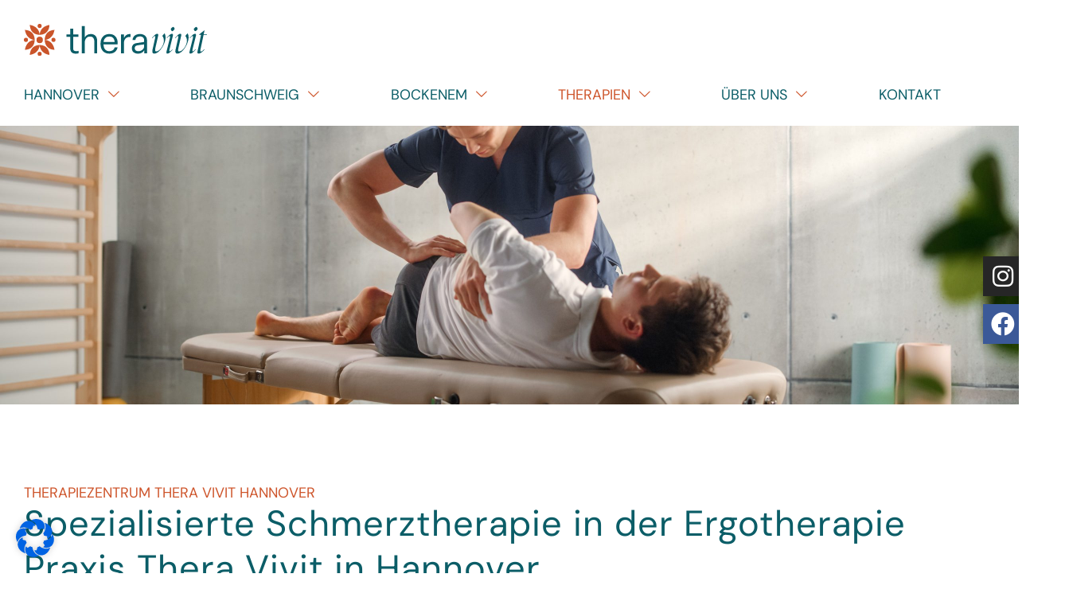

--- FILE ---
content_type: text/html; charset=UTF-8
request_url: https://thera-vivit.de/spezialisierte-schmerztherapie-in-der-ergotherapie-praxis-thera-vivit-in-hannover/
body_size: 27862
content:
<!DOCTYPE html>
<html lang="de">
<head>
	<meta charset="UTF-8">
	<meta name="viewport" content="width=device-width, initial-scale=1.0, viewport-fit=cover" />		<meta name='robots' content='index, follow, max-image-preview:large, max-snippet:-1, max-video-preview:-1' />

	<!-- This site is optimized with the Yoast SEO plugin v26.6 - https://yoast.com/wordpress/plugins/seo/ -->
	<title>Spezialisierte Schmerztherapie in der Ergotherapie Praxis Thera Vivit in Hannover - theravivit</title>
	<link rel="canonical" href="https://thera-vivit.de/spezialisierte-schmerztherapie-in-der-ergotherapie-praxis-thera-vivit-in-hannover/" />
	<meta property="og:locale" content="de_DE" />
	<meta property="og:type" content="article" />
	<meta property="og:title" content="Spezialisierte Schmerztherapie in der Ergotherapie Praxis Thera Vivit in Hannover - theravivit" />
	<meta property="og:description" content="Therapiezentrum THERA VIVIT HANNOVER Spezialisierte Schmerztherapie in der Ergotherapie Praxis Thera Vivit in Hannover Individuelle Lösungen für Ihre Schmerzbewältigung Bei..." />
	<meta property="og:url" content="https://thera-vivit.de/spezialisierte-schmerztherapie-in-der-ergotherapie-praxis-thera-vivit-in-hannover/" />
	<meta property="og:site_name" content="theravivit" />
	<meta property="article:modified_time" content="2024-03-11T15:43:30+00:00" />
	<meta property="og:image" content="https://thera-vivit.de/wp-content/uploads/2024/03/iStock-1324146210-1024x683.jpg" />
	<meta name="twitter:card" content="summary_large_image" />
	<script type="application/ld+json" class="yoast-schema-graph">{"@context":"https://schema.org","@graph":[{"@type":"WebPage","@id":"https://thera-vivit.de/spezialisierte-schmerztherapie-in-der-ergotherapie-praxis-thera-vivit-in-hannover/","url":"https://thera-vivit.de/spezialisierte-schmerztherapie-in-der-ergotherapie-praxis-thera-vivit-in-hannover/","name":"Spezialisierte Schmerztherapie in der Ergotherapie Praxis Thera Vivit in Hannover - theravivit","isPartOf":{"@id":"https://thera-vivit.de/#website"},"primaryImageOfPage":{"@id":"https://thera-vivit.de/spezialisierte-schmerztherapie-in-der-ergotherapie-praxis-thera-vivit-in-hannover/#primaryimage"},"image":{"@id":"https://thera-vivit.de/spezialisierte-schmerztherapie-in-der-ergotherapie-praxis-thera-vivit-in-hannover/#primaryimage"},"thumbnailUrl":"https://thera-vivit.de/wp-content/uploads/2024/03/iStock-1324146210-1024x683.jpg","datePublished":"2024-02-23T12:37:34+00:00","dateModified":"2024-03-11T15:43:30+00:00","breadcrumb":{"@id":"https://thera-vivit.de/spezialisierte-schmerztherapie-in-der-ergotherapie-praxis-thera-vivit-in-hannover/#breadcrumb"},"inLanguage":"de","potentialAction":[{"@type":"ReadAction","target":["https://thera-vivit.de/spezialisierte-schmerztherapie-in-der-ergotherapie-praxis-thera-vivit-in-hannover/"]}]},{"@type":"ImageObject","inLanguage":"de","@id":"https://thera-vivit.de/spezialisierte-schmerztherapie-in-der-ergotherapie-praxis-thera-vivit-in-hannover/#primaryimage","url":"https://thera-vivit.de/wp-content/uploads/2024/03/iStock-1324146210-scaled.jpg","contentUrl":"https://thera-vivit.de/wp-content/uploads/2024/03/iStock-1324146210-scaled.jpg","width":2560,"height":1707,"caption":"Male Therapist Massaging Woman's Back In Clinic"},{"@type":"BreadcrumbList","@id":"https://thera-vivit.de/spezialisierte-schmerztherapie-in-der-ergotherapie-praxis-thera-vivit-in-hannover/#breadcrumb","itemListElement":[{"@type":"ListItem","position":1,"name":"Home","item":"https://thera-vivit.de/"},{"@type":"ListItem","position":2,"name":"Spezialisierte Schmerztherapie in der Ergotherapie Praxis Thera Vivit in Hannover"}]},{"@type":"WebSite","@id":"https://thera-vivit.de/#website","url":"https://thera-vivit.de/","name":"theravivit","description":"","publisher":{"@id":"https://thera-vivit.de/#organization"},"potentialAction":[{"@type":"SearchAction","target":{"@type":"EntryPoint","urlTemplate":"https://thera-vivit.de/?s={search_term_string}"},"query-input":{"@type":"PropertyValueSpecification","valueRequired":true,"valueName":"search_term_string"}}],"inLanguage":"de"},{"@type":"Organization","@id":"https://thera-vivit.de/#organization","name":"theravivit","url":"https://thera-vivit.de/","logo":{"@type":"ImageObject","inLanguage":"de","@id":"https://thera-vivit.de/#/schema/logo/image/","url":"https://thera-vivit.de/wp-content/uploads/2023/09/Logo_Navigation.svg","contentUrl":"https://thera-vivit.de/wp-content/uploads/2023/09/Logo_Navigation.svg","width":195,"height":33,"caption":"theravivit"},"image":{"@id":"https://thera-vivit.de/#/schema/logo/image/"}}]}</script>
	<!-- / Yoast SEO plugin. -->


<link rel="alternate" type="application/rss+xml" title="theravivit &raquo; Feed" href="https://thera-vivit.de/feed/" />
<link rel="alternate" type="application/rss+xml" title="theravivit &raquo; Kommentar-Feed" href="https://thera-vivit.de/comments/feed/" />
<link rel="alternate" title="oEmbed (JSON)" type="application/json+oembed" href="https://thera-vivit.de/wp-json/oembed/1.0/embed?url=https%3A%2F%2Fthera-vivit.de%2Fspezialisierte-schmerztherapie-in-der-ergotherapie-praxis-thera-vivit-in-hannover%2F" />
<link rel="alternate" title="oEmbed (XML)" type="text/xml+oembed" href="https://thera-vivit.de/wp-json/oembed/1.0/embed?url=https%3A%2F%2Fthera-vivit.de%2Fspezialisierte-schmerztherapie-in-der-ergotherapie-praxis-thera-vivit-in-hannover%2F&#038;format=xml" />
<style id='wp-img-auto-sizes-contain-inline-css'>
img:is([sizes=auto i],[sizes^="auto," i]){contain-intrinsic-size:3000px 1500px}
/*# sourceURL=wp-img-auto-sizes-contain-inline-css */
</style>
<link rel='stylesheet' id='premium-addons-css' href='https://thera-vivit.de/wp-content/plugins/premium-addons-for-elementor/assets/frontend/min-css/premium-addons.min.css?ver=4.11.62' media='all' />
<link rel='stylesheet' id='premium-pro-css' href='https://thera-vivit.de/wp-content/plugins/premium-addons-pro/assets/frontend/min-css/premium-addons.min.css?ver=2.9.55' media='all' />
<style id='wp-emoji-styles-inline-css'>

	img.wp-smiley, img.emoji {
		display: inline !important;
		border: none !important;
		box-shadow: none !important;
		height: 1em !important;
		width: 1em !important;
		margin: 0 0.07em !important;
		vertical-align: -0.1em !important;
		background: none !important;
		padding: 0 !important;
	}
/*# sourceURL=wp-emoji-styles-inline-css */
</style>
<style id='classic-theme-styles-inline-css'>
/*! This file is auto-generated */
.wp-block-button__link{color:#fff;background-color:#32373c;border-radius:9999px;box-shadow:none;text-decoration:none;padding:calc(.667em + 2px) calc(1.333em + 2px);font-size:1.125em}.wp-block-file__button{background:#32373c;color:#fff;text-decoration:none}
/*# sourceURL=/wp-includes/css/classic-themes.min.css */
</style>
<style id='global-styles-inline-css'>
:root{--wp--preset--aspect-ratio--square: 1;--wp--preset--aspect-ratio--4-3: 4/3;--wp--preset--aspect-ratio--3-4: 3/4;--wp--preset--aspect-ratio--3-2: 3/2;--wp--preset--aspect-ratio--2-3: 2/3;--wp--preset--aspect-ratio--16-9: 16/9;--wp--preset--aspect-ratio--9-16: 9/16;--wp--preset--color--black: #000000;--wp--preset--color--cyan-bluish-gray: #abb8c3;--wp--preset--color--white: #fff;--wp--preset--color--pale-pink: #f78da7;--wp--preset--color--vivid-red: #cf2e2e;--wp--preset--color--luminous-vivid-orange: #ff6900;--wp--preset--color--luminous-vivid-amber: #fcb900;--wp--preset--color--light-green-cyan: #7bdcb5;--wp--preset--color--vivid-green-cyan: #00d084;--wp--preset--color--pale-cyan-blue: #8ed1fc;--wp--preset--color--vivid-cyan-blue: #0693e3;--wp--preset--color--vivid-purple: #9b51e0;--wp--preset--color--blue: #0d6efd;--wp--preset--color--indigo: #6610f2;--wp--preset--color--purple: #5533ff;--wp--preset--color--pink: #d63384;--wp--preset--color--red: #dc3545;--wp--preset--color--orange: #fd7e14;--wp--preset--color--yellow: #ffc107;--wp--preset--color--green: #198754;--wp--preset--color--teal: #20c997;--wp--preset--color--cyan: #0dcaf0;--wp--preset--color--gray: #6c757d;--wp--preset--color--gray-dark: #343a40;--wp--preset--gradient--vivid-cyan-blue-to-vivid-purple: linear-gradient(135deg,rgb(6,147,227) 0%,rgb(155,81,224) 100%);--wp--preset--gradient--light-green-cyan-to-vivid-green-cyan: linear-gradient(135deg,rgb(122,220,180) 0%,rgb(0,208,130) 100%);--wp--preset--gradient--luminous-vivid-amber-to-luminous-vivid-orange: linear-gradient(135deg,rgb(252,185,0) 0%,rgb(255,105,0) 100%);--wp--preset--gradient--luminous-vivid-orange-to-vivid-red: linear-gradient(135deg,rgb(255,105,0) 0%,rgb(207,46,46) 100%);--wp--preset--gradient--very-light-gray-to-cyan-bluish-gray: linear-gradient(135deg,rgb(238,238,238) 0%,rgb(169,184,195) 100%);--wp--preset--gradient--cool-to-warm-spectrum: linear-gradient(135deg,rgb(74,234,220) 0%,rgb(151,120,209) 20%,rgb(207,42,186) 40%,rgb(238,44,130) 60%,rgb(251,105,98) 80%,rgb(254,248,76) 100%);--wp--preset--gradient--blush-light-purple: linear-gradient(135deg,rgb(255,206,236) 0%,rgb(152,150,240) 100%);--wp--preset--gradient--blush-bordeaux: linear-gradient(135deg,rgb(254,205,165) 0%,rgb(254,45,45) 50%,rgb(107,0,62) 100%);--wp--preset--gradient--luminous-dusk: linear-gradient(135deg,rgb(255,203,112) 0%,rgb(199,81,192) 50%,rgb(65,88,208) 100%);--wp--preset--gradient--pale-ocean: linear-gradient(135deg,rgb(255,245,203) 0%,rgb(182,227,212) 50%,rgb(51,167,181) 100%);--wp--preset--gradient--electric-grass: linear-gradient(135deg,rgb(202,248,128) 0%,rgb(113,206,126) 100%);--wp--preset--gradient--midnight: linear-gradient(135deg,rgb(2,3,129) 0%,rgb(40,116,252) 100%);--wp--preset--font-size--small: 13px;--wp--preset--font-size--medium: 20px;--wp--preset--font-size--large: 36px;--wp--preset--font-size--x-large: 42px;--wp--preset--spacing--20: 0.44rem;--wp--preset--spacing--30: 0.67rem;--wp--preset--spacing--40: 1rem;--wp--preset--spacing--50: 1.5rem;--wp--preset--spacing--60: 2.25rem;--wp--preset--spacing--70: 3.38rem;--wp--preset--spacing--80: 5.06rem;--wp--preset--shadow--natural: 6px 6px 9px rgba(0, 0, 0, 0.2);--wp--preset--shadow--deep: 12px 12px 50px rgba(0, 0, 0, 0.4);--wp--preset--shadow--sharp: 6px 6px 0px rgba(0, 0, 0, 0.2);--wp--preset--shadow--outlined: 6px 6px 0px -3px rgb(255, 255, 255), 6px 6px rgb(0, 0, 0);--wp--preset--shadow--crisp: 6px 6px 0px rgb(0, 0, 0);}:where(.is-layout-flex){gap: 0.5em;}:where(.is-layout-grid){gap: 0.5em;}body .is-layout-flex{display: flex;}.is-layout-flex{flex-wrap: wrap;align-items: center;}.is-layout-flex > :is(*, div){margin: 0;}body .is-layout-grid{display: grid;}.is-layout-grid > :is(*, div){margin: 0;}:where(.wp-block-columns.is-layout-flex){gap: 2em;}:where(.wp-block-columns.is-layout-grid){gap: 2em;}:where(.wp-block-post-template.is-layout-flex){gap: 1.25em;}:where(.wp-block-post-template.is-layout-grid){gap: 1.25em;}.has-black-color{color: var(--wp--preset--color--black) !important;}.has-cyan-bluish-gray-color{color: var(--wp--preset--color--cyan-bluish-gray) !important;}.has-white-color{color: var(--wp--preset--color--white) !important;}.has-pale-pink-color{color: var(--wp--preset--color--pale-pink) !important;}.has-vivid-red-color{color: var(--wp--preset--color--vivid-red) !important;}.has-luminous-vivid-orange-color{color: var(--wp--preset--color--luminous-vivid-orange) !important;}.has-luminous-vivid-amber-color{color: var(--wp--preset--color--luminous-vivid-amber) !important;}.has-light-green-cyan-color{color: var(--wp--preset--color--light-green-cyan) !important;}.has-vivid-green-cyan-color{color: var(--wp--preset--color--vivid-green-cyan) !important;}.has-pale-cyan-blue-color{color: var(--wp--preset--color--pale-cyan-blue) !important;}.has-vivid-cyan-blue-color{color: var(--wp--preset--color--vivid-cyan-blue) !important;}.has-vivid-purple-color{color: var(--wp--preset--color--vivid-purple) !important;}.has-black-background-color{background-color: var(--wp--preset--color--black) !important;}.has-cyan-bluish-gray-background-color{background-color: var(--wp--preset--color--cyan-bluish-gray) !important;}.has-white-background-color{background-color: var(--wp--preset--color--white) !important;}.has-pale-pink-background-color{background-color: var(--wp--preset--color--pale-pink) !important;}.has-vivid-red-background-color{background-color: var(--wp--preset--color--vivid-red) !important;}.has-luminous-vivid-orange-background-color{background-color: var(--wp--preset--color--luminous-vivid-orange) !important;}.has-luminous-vivid-amber-background-color{background-color: var(--wp--preset--color--luminous-vivid-amber) !important;}.has-light-green-cyan-background-color{background-color: var(--wp--preset--color--light-green-cyan) !important;}.has-vivid-green-cyan-background-color{background-color: var(--wp--preset--color--vivid-green-cyan) !important;}.has-pale-cyan-blue-background-color{background-color: var(--wp--preset--color--pale-cyan-blue) !important;}.has-vivid-cyan-blue-background-color{background-color: var(--wp--preset--color--vivid-cyan-blue) !important;}.has-vivid-purple-background-color{background-color: var(--wp--preset--color--vivid-purple) !important;}.has-black-border-color{border-color: var(--wp--preset--color--black) !important;}.has-cyan-bluish-gray-border-color{border-color: var(--wp--preset--color--cyan-bluish-gray) !important;}.has-white-border-color{border-color: var(--wp--preset--color--white) !important;}.has-pale-pink-border-color{border-color: var(--wp--preset--color--pale-pink) !important;}.has-vivid-red-border-color{border-color: var(--wp--preset--color--vivid-red) !important;}.has-luminous-vivid-orange-border-color{border-color: var(--wp--preset--color--luminous-vivid-orange) !important;}.has-luminous-vivid-amber-border-color{border-color: var(--wp--preset--color--luminous-vivid-amber) !important;}.has-light-green-cyan-border-color{border-color: var(--wp--preset--color--light-green-cyan) !important;}.has-vivid-green-cyan-border-color{border-color: var(--wp--preset--color--vivid-green-cyan) !important;}.has-pale-cyan-blue-border-color{border-color: var(--wp--preset--color--pale-cyan-blue) !important;}.has-vivid-cyan-blue-border-color{border-color: var(--wp--preset--color--vivid-cyan-blue) !important;}.has-vivid-purple-border-color{border-color: var(--wp--preset--color--vivid-purple) !important;}.has-vivid-cyan-blue-to-vivid-purple-gradient-background{background: var(--wp--preset--gradient--vivid-cyan-blue-to-vivid-purple) !important;}.has-light-green-cyan-to-vivid-green-cyan-gradient-background{background: var(--wp--preset--gradient--light-green-cyan-to-vivid-green-cyan) !important;}.has-luminous-vivid-amber-to-luminous-vivid-orange-gradient-background{background: var(--wp--preset--gradient--luminous-vivid-amber-to-luminous-vivid-orange) !important;}.has-luminous-vivid-orange-to-vivid-red-gradient-background{background: var(--wp--preset--gradient--luminous-vivid-orange-to-vivid-red) !important;}.has-very-light-gray-to-cyan-bluish-gray-gradient-background{background: var(--wp--preset--gradient--very-light-gray-to-cyan-bluish-gray) !important;}.has-cool-to-warm-spectrum-gradient-background{background: var(--wp--preset--gradient--cool-to-warm-spectrum) !important;}.has-blush-light-purple-gradient-background{background: var(--wp--preset--gradient--blush-light-purple) !important;}.has-blush-bordeaux-gradient-background{background: var(--wp--preset--gradient--blush-bordeaux) !important;}.has-luminous-dusk-gradient-background{background: var(--wp--preset--gradient--luminous-dusk) !important;}.has-pale-ocean-gradient-background{background: var(--wp--preset--gradient--pale-ocean) !important;}.has-electric-grass-gradient-background{background: var(--wp--preset--gradient--electric-grass) !important;}.has-midnight-gradient-background{background: var(--wp--preset--gradient--midnight) !important;}.has-small-font-size{font-size: var(--wp--preset--font-size--small) !important;}.has-medium-font-size{font-size: var(--wp--preset--font-size--medium) !important;}.has-large-font-size{font-size: var(--wp--preset--font-size--large) !important;}.has-x-large-font-size{font-size: var(--wp--preset--font-size--x-large) !important;}
:where(.wp-block-post-template.is-layout-flex){gap: 1.25em;}:where(.wp-block-post-template.is-layout-grid){gap: 1.25em;}
:where(.wp-block-term-template.is-layout-flex){gap: 1.25em;}:where(.wp-block-term-template.is-layout-grid){gap: 1.25em;}
:where(.wp-block-columns.is-layout-flex){gap: 2em;}:where(.wp-block-columns.is-layout-grid){gap: 2em;}
:root :where(.wp-block-pullquote){font-size: 1.5em;line-height: 1.6;}
/*# sourceURL=global-styles-inline-css */
</style>
<link rel='stylesheet' id='child-understrap-styles-css' href='https://thera-vivit.de/wp-content/themes/custom/css/child-theme.min.css?ver=1.2.0.1703088801' media='all' />
<link rel='stylesheet' id='elementor-frontend-css' href='https://thera-vivit.de/wp-content/plugins/elementor/assets/css/frontend.min.css?ver=3.34.0' media='all' />
<link rel='stylesheet' id='widget-image-css' href='https://thera-vivit.de/wp-content/plugins/elementor/assets/css/widget-image.min.css?ver=3.34.0' media='all' />
<link rel='stylesheet' id='widget-pp-advanced-menu-css' href='https://thera-vivit.de/wp-content/plugins/powerpack-elements/assets/css/min/widget-advanced-menu.min.css?ver=2.12.15' media='all' />
<link rel='stylesheet' id='widget-spacer-css' href='https://thera-vivit.de/wp-content/plugins/elementor/assets/css/widget-spacer.min.css?ver=3.34.0' media='all' />
<link rel='stylesheet' id='e-animation-grow-css' href='https://thera-vivit.de/wp-content/plugins/elementor/assets/lib/animations/styles/e-animation-grow.min.css?ver=3.34.0' media='all' />
<link rel='stylesheet' id='widget-social-icons-css' href='https://thera-vivit.de/wp-content/plugins/elementor/assets/css/widget-social-icons.min.css?ver=3.34.0' media='all' />
<link rel='stylesheet' id='e-apple-webkit-css' href='https://thera-vivit.de/wp-content/plugins/elementor/assets/css/conditionals/apple-webkit.min.css?ver=3.34.0' media='all' />
<link rel='stylesheet' id='widget-heading-css' href='https://thera-vivit.de/wp-content/plugins/elementor/assets/css/widget-heading.min.css?ver=3.34.0' media='all' />
<link rel='stylesheet' id='widget-toggle-css' href='https://thera-vivit.de/wp-content/plugins/elementor/assets/css/widget-toggle.min.css?ver=3.34.0' media='all' />
<link rel='stylesheet' id='widget-nav-menu-css' href='https://thera-vivit.de/wp-content/plugins/elementor-pro/assets/css/widget-nav-menu.min.css?ver=3.34.0' media='all' />
<link rel='stylesheet' id='elementor-icons-css' href='https://thera-vivit.de/wp-content/plugins/elementor/assets/lib/eicons/css/elementor-icons.min.css?ver=5.45.0' media='all' />
<link rel='stylesheet' id='elementor-post-7-css' href='https://thera-vivit.de/wp-content/uploads/elementor/css/post-7.css?ver=1769699015' media='all' />
<link rel='stylesheet' id='pp-extensions-css' href='https://thera-vivit.de/wp-content/plugins/powerpack-elements/assets/css/min/extensions.min.css?ver=2.12.15' media='all' />
<link rel='stylesheet' id='pp-tooltip-css' href='https://thera-vivit.de/wp-content/plugins/powerpack-elements/assets/css/min/tooltip.min.css?ver=2.12.15' media='all' />
<link rel='stylesheet' id='widget-pp-info-list-css' href='https://thera-vivit.de/wp-content/plugins/powerpack-elements/assets/css/min/widget-info-list.min.css?ver=2.12.15' media='all' />
<link rel='stylesheet' id='e-animation-pulse-css' href='https://thera-vivit.de/wp-content/plugins/elementor/assets/lib/animations/styles/e-animation-pulse.min.css?ver=3.34.0' media='all' />
<link rel='stylesheet' id='e-animation-fadeInDown-css' href='https://thera-vivit.de/wp-content/plugins/elementor/assets/lib/animations/styles/fadeInDown.min.css?ver=3.34.0' media='all' />
<link rel='stylesheet' id='widget-icon-box-css' href='https://thera-vivit.de/wp-content/plugins/elementor/assets/css/widget-icon-box.min.css?ver=3.34.0' media='all' />
<link rel='stylesheet' id='e-motion-fx-css' href='https://thera-vivit.de/wp-content/plugins/elementor-pro/assets/css/modules/motion-fx.min.css?ver=3.34.0' media='all' />
<link rel='stylesheet' id='elementor-post-2000-css' href='https://thera-vivit.de/wp-content/uploads/elementor/css/post-2000.css?ver=1769742948' media='all' />
<link rel='stylesheet' id='elementor-post-14-css' href='https://thera-vivit.de/wp-content/uploads/elementor/css/post-14.css?ver=1769699016' media='all' />
<link rel='stylesheet' id='elementor-post-17-css' href='https://thera-vivit.de/wp-content/uploads/elementor/css/post-17.css?ver=1769699016' media='all' />
<link rel='stylesheet' id='borlabs-cookie-css' href='https://thera-vivit.de/wp-content/cache/borlabs-cookie/borlabs-cookie_1_de.css?ver=2.3.6-6' media='all' />
<link rel='stylesheet' id='elementor-icons-icomoon-css' href='https://thera-vivit.de/wp-content/uploads/elementor/custom-icons/icomoon/style.css?ver=1.0.0' media='all' />
<link rel='stylesheet' id='elementor-icons-shared-0-css' href='https://thera-vivit.de/wp-content/plugins/elementor/assets/lib/font-awesome/css/fontawesome.min.css?ver=5.15.3' media='all' />
<link rel='stylesheet' id='elementor-icons-fa-brands-css' href='https://thera-vivit.de/wp-content/plugins/elementor/assets/lib/font-awesome/css/brands.min.css?ver=5.15.3' media='all' />
<link rel='stylesheet' id='elementor-icons-fa-solid-css' href='https://thera-vivit.de/wp-content/plugins/elementor/assets/lib/font-awesome/css/solid.min.css?ver=5.15.3' media='all' />
<script id="jquery-core-js-extra">
var pp = {"ajax_url":"https://thera-vivit.de/wp-admin/admin-ajax.php"};
//# sourceURL=jquery-core-js-extra
</script>
<script src="https://thera-vivit.de/wp-includes/js/jquery/jquery.min.js?ver=3.7.1" id="jquery-core-js"></script>
<script src="https://thera-vivit.de/wp-includes/js/jquery/jquery-migrate.min.js?ver=3.4.1" id="jquery-migrate-js"></script>
<script id="borlabs-cookie-prioritize-js-extra">
var borlabsCookiePrioritized = {"domain":"thera-vivit.de","path":"/","version":"1","bots":"1","optInJS":{"statistics":{"google-analytics":"[base64]/[base64]"}}};
//# sourceURL=borlabs-cookie-prioritize-js-extra
</script>
<script src="https://thera-vivit.de/wp-content/plugins/borlabs-cookie/assets/javascript/borlabs-cookie-prioritize.min.js?ver=2.3.6" id="borlabs-cookie-prioritize-js"></script>
<meta name="generator" content="WordPress 6.9" />
<meta name="mobile-web-app-capable" content="yes">
<meta name="apple-mobile-web-app-capable" content="yes">
<meta name="apple-mobile-web-app-title" content="theravivit - ">
<meta name="generator" content="Elementor 3.34.0; features: additional_custom_breakpoints; settings: css_print_method-external, google_font-disabled, font_display-swap">
<script>
window.dataLayer = window.dataLayer || [];
if (typeof gtag !== 'function') { function gtag(){dataLayer.push(arguments);} }
if('0' === '1') {
    gtag('consent', 'default', {
       'ad_storage': 'denied',
       'analytics_storage': 'denied'
    });
    gtag("js", new Date());
    gtag("config", "G-J6Q1FSXXGX", { "anonymize_ip": true });

    (function (w, d, s, i) {
    var f = d.getElementsByTagName(s)[0],
        j = d.createElement(s);
    j.async = true;
    j.src =
        "https://www.googletagmanager.com/gtag/js?id=" + i;
    f.parentNode.insertBefore(j, f);
    })(window, document, "script", "G-J6Q1FSXXGX");
}
</script>			<style>
				.e-con.e-parent:nth-of-type(n+4):not(.e-lazyloaded):not(.e-no-lazyload),
				.e-con.e-parent:nth-of-type(n+4):not(.e-lazyloaded):not(.e-no-lazyload) * {
					background-image: none !important;
				}
				@media screen and (max-height: 1024px) {
					.e-con.e-parent:nth-of-type(n+3):not(.e-lazyloaded):not(.e-no-lazyload),
					.e-con.e-parent:nth-of-type(n+3):not(.e-lazyloaded):not(.e-no-lazyload) * {
						background-image: none !important;
					}
				}
				@media screen and (max-height: 640px) {
					.e-con.e-parent:nth-of-type(n+2):not(.e-lazyloaded):not(.e-no-lazyload),
					.e-con.e-parent:nth-of-type(n+2):not(.e-lazyloaded):not(.e-no-lazyload) * {
						background-image: none !important;
					}
				}
			</style>
			<link rel="icon" href="https://thera-vivit.de/wp-content/uploads/2023/09/theravivit_Bildmarke_RGB.svg" sizes="32x32" />
<link rel="icon" href="https://thera-vivit.de/wp-content/uploads/2023/09/theravivit_Bildmarke_RGB.svg" sizes="192x192" />
<link rel="apple-touch-icon" href="https://thera-vivit.de/wp-content/uploads/2023/09/theravivit_Bildmarke_RGB.svg" />
<meta name="msapplication-TileImage" content="https://thera-vivit.de/wp-content/uploads/2023/09/theravivit_Bildmarke_RGB.svg" />
</head>
<body class="wp-singular page-template page-template-elementor_header_footer page page-id-2000 wp-custom-logo wp-embed-responsive wp-theme-understrap wp-child-theme-custom understrap-no-sidebar elementor-default elementor-template-full-width elementor-kit-7 elementor-page elementor-page-2000">
		<header data-elementor-type="header" data-elementor-id="14" class="elementor elementor-14 elementor-location-header" data-elementor-post-type="elementor_library">
					<section class="elementor-section elementor-top-section elementor-element elementor-element-1f53a5f elementor-section-boxed elementor-section-height-default elementor-section-height-default" data-id="1f53a5f" data-element_type="section">
						<div class="elementor-container elementor-column-gap-wider">
					<div class="elementor-column elementor-col-50 elementor-top-column elementor-element elementor-element-a8abc5b" data-id="a8abc5b" data-element_type="column">
			<div class="elementor-widget-wrap elementor-element-populated">
						<div class="elementor-element elementor-element-f9ef9a5 elementor-widget elementor-widget-theme-site-logo elementor-widget-image" data-id="f9ef9a5" data-element_type="widget" data-widget_type="theme-site-logo.default">
				<div class="elementor-widget-container">
											<a href="https://thera-vivit.de">
			<img width="195" height="33" src="https://thera-vivit.de/wp-content/uploads/2023/09/Logo_Navigation.svg" class="attachment-full size-full wp-image-43" alt="" />				</a>
											</div>
				</div>
					</div>
		</div>
				<div class="elementor-column elementor-col-50 elementor-top-column elementor-element elementor-element-0929e5b" data-id="0929e5b" data-element_type="column">
			<div class="elementor-widget-wrap elementor-element-populated">
						<div class="elementor-element elementor-element-6d1ab92 elementor-hidden-desktop elementor-widget elementor-widget-pp-advanced-menu" data-id="6d1ab92" data-element_type="widget" data-settings="{&quot;submenu_icon&quot;:{&quot;value&quot;:&quot;&lt;i class=\&quot;icon icon-chevron-thin-down\&quot;&gt;&lt;\/i&gt;&quot;,&quot;library&quot;:&quot;icomoon&quot;},&quot;menu_type&quot;:&quot;off-canvas&quot;,&quot;toggle&quot;:&quot;icon-label&quot;,&quot;layout&quot;:&quot;horizontal&quot;,&quot;show_submenu_on&quot;:&quot;hover&quot;,&quot;onepage_menu&quot;:&quot;no&quot;,&quot;toggle_icon_type&quot;:&quot;hamburger&quot;,&quot;show_responsive_submenu_on&quot;:&quot;icon&quot;}" data-widget_type="pp-advanced-menu.default">
				<div class="elementor-widget-container">
									<div class="pp-advanced-menu-main-wrapper pp-advanced-menu__align-left pp-advanced-menu--dropdown-tablet pp-advanced-menu--type-off-canvas pp-advanced-menu__text-align- pp-advanced-menu--toggle pp-advanced-menu--icon-label">
								<nav id="pp-menu-6d1ab92" class="pp-advanced-menu--main pp-advanced-menu__container pp-advanced-menu--layout-horizontal pp--pointer-none" aria-label="Hauptmenu" data-settings="{&quot;menu_id&quot;:&quot;6d1ab92&quot;,&quot;breakpoint&quot;:&quot;tablet&quot;,&quot;full_width&quot;:false}"><ul id="menu-hauptmenu" class="pp-advanced-menu"><li class="menu-item menu-item-type-post_type menu-item-object-page menu-item-has-children menu-item-681"><a href="https://thera-vivit.de/therapiezentrum-hannover/" class="pp-menu-item">Hannover</a>
<ul class="sub-menu pp-advanced-menu--dropdown">
	<li class="menu-item menu-item-type-post_type menu-item-object-page menu-item-1893"><a href="https://thera-vivit.de/ergotherapie-hannover/" class="pp-sub-item">Ergotherapie Hannover</a></li>
	<li class="menu-item menu-item-type-post_type menu-item-object-page menu-item-1896"><a href="https://thera-vivit.de/logopaedie-hannover/" class="pp-sub-item">Logopädie Hannover</a></li>
</ul>
</li>
<li class="menu-item menu-item-type-post_type menu-item-object-page menu-item-has-children menu-item-582"><a href="https://thera-vivit.de/therapiezentrum-braunschweig/" class="pp-menu-item">Braunschweig</a>
<ul class="sub-menu pp-advanced-menu--dropdown">
	<li class="menu-item menu-item-type-post_type menu-item-object-page menu-item-1900"><a href="https://thera-vivit.de/ergotherapie-braunschweig/" class="pp-sub-item">Ergotherapie Braunschweig</a></li>
	<li class="menu-item menu-item-type-post_type menu-item-object-page menu-item-1899"><a href="https://thera-vivit.de/logopaedie-braunschweig/" class="pp-sub-item">Logopädie Braunschweig</a></li>
	<li class="menu-item menu-item-type-post_type menu-item-object-page menu-item-1898"><a href="https://thera-vivit.de/physiotherapie-braunschweig/" class="pp-sub-item">Physiotherapie Braunschweig</a></li>
</ul>
</li>
<li class="menu-item menu-item-type-post_type menu-item-object-page menu-item-has-children menu-item-680"><a href="https://thera-vivit.de/therapiezentrum-bockenem/" class="pp-menu-item">Bockenem</a>
<ul class="sub-menu pp-advanced-menu--dropdown">
	<li class="menu-item menu-item-type-post_type menu-item-object-page menu-item-1902"><a href="https://thera-vivit.de/ergotherapie-bockenem/" class="pp-sub-item">Ergotherapie Bockenem</a></li>
	<li class="menu-item menu-item-type-custom menu-item-object-custom menu-item-1903"><a href="https://www.therapiehaus-bockenem.de" class="pp-sub-item">Logopädie Bockenem</a></li>
</ul>
</li>
<li class="menu-item menu-item-type-custom menu-item-object-custom current-menu-ancestor current-menu-parent menu-item-has-children menu-item-578"><a href="#" class="pp-menu-item pp-menu-item-anchor">Therapien</a>
<ul class="sub-menu pp-advanced-menu--dropdown">
	<li class="menu-item menu-item-type-post_type menu-item-object-page menu-item-has-children menu-item-580"><a href="https://thera-vivit.de/ergotherapie/" class="pp-sub-item">Ergotherapie</a>
	<ul class="sub-menu pp-advanced-menu--dropdown">
		<li class="menu-item menu-item-type-post_type menu-item-object-page menu-item-674"><a href="https://thera-vivit.de/ergotherapie/ergotherapie-fuer-kinder/" class="pp-sub-item">Ergotherapie für Kinder</a></li>
		<li class="menu-item menu-item-type-post_type menu-item-object-page menu-item-581"><a href="https://thera-vivit.de/ergotherapie/ergotherapie-fuer-erwachsene/" class="pp-sub-item">Ergotherapie für Erwachsene</a></li>
	</ul>
</li>
	<li class="menu-item menu-item-type-post_type menu-item-object-page menu-item-has-children menu-item-675"><a href="https://thera-vivit.de/logopaedie/" class="pp-sub-item">Logopädie</a>
	<ul class="sub-menu pp-advanced-menu--dropdown">
		<li class="menu-item menu-item-type-post_type menu-item-object-page menu-item-677"><a href="https://thera-vivit.de/logopaedie/logopaedie-fuer-kinder-in-und-um-hannover/" class="pp-sub-item">Logopädie für Kinder in und um Hannover</a></li>
		<li class="menu-item menu-item-type-post_type menu-item-object-page menu-item-676"><a href="https://thera-vivit.de/logopaedie/logopaedie-fuer-erwachsene-in-und-um-hannover/" class="pp-sub-item">Logopädie für Erwachsene in und um Hannover</a></li>
	</ul>
</li>
	<li class="menu-item menu-item-type-post_type menu-item-object-page menu-item-679"><a href="https://thera-vivit.de/physiotherapie/" class="pp-sub-item">Physiotherapie</a></li>
	<li class="menu-item menu-item-type-post_type menu-item-object-page menu-item-678"><a href="https://thera-vivit.de/manuelle-lymphdrainage/" class="pp-sub-item">Lymphdrainage</a></li>
	<li class="menu-item menu-item-type-post_type menu-item-object-page menu-item-1904"><a href="https://thera-vivit.de/stottertherapie-hannover/" class="pp-sub-item">Stottertherapie Hannover</a></li>
	<li class="menu-item menu-item-type-post_type menu-item-object-page menu-item-1895"><a href="https://thera-vivit.de/adhs-therapie-hannover/" class="pp-sub-item">Adhs Therapie Hannover</a></li>
	<li class="menu-item menu-item-type-post_type menu-item-object-page menu-item-1894"><a href="https://thera-vivit.de/burnout-depressiontherapie-hannover/" class="pp-sub-item">Burnout Prävention / Depression Therapie Hannover</a></li>
	<li class="menu-item menu-item-type-post_type menu-item-object-page menu-item-1905"><a href="https://thera-vivit.de/sprachtherapie-hannover/" class="pp-sub-item">Sprachtherapie Hannover</a></li>
	<li class="menu-item menu-item-type-post_type menu-item-object-page menu-item-1892"><a href="https://thera-vivit.de/handtherapie-hannover/" class="pp-sub-item">Handtherapie Hannover</a></li>
	<li class="menu-item menu-item-type-post_type menu-item-object-page menu-item-2085"><a href="https://thera-vivit.de/long-covid-therapie-in-hannover/" class="pp-sub-item">Long Covid Therapie in Hannover</a></li>
	<li class="menu-item menu-item-type-post_type menu-item-object-page menu-item-2086"><a href="https://thera-vivit.de/ergotherapie-bei-neurologischen-erkrankungen-in-hannover/" class="pp-sub-item">Ergotherapie bei neurologischen Erkrankungen in Hannover</a></li>
	<li class="menu-item menu-item-type-post_type menu-item-object-page menu-item-2087"><a href="https://thera-vivit.de/stimmtherapie-fuer-trans-und-nicht-binaere-menschen-in-hannover/" class="pp-sub-item">Stimmtherapie für Trans- und nicht-binäre Menschen in Hannover</a></li>
	<li class="menu-item menu-item-type-post_type menu-item-object-page current-menu-item page_item page-item-2000 current_page_item menu-item-2088"><a href="https://thera-vivit.de/spezialisierte-schmerztherapie-in-der-ergotherapie-praxis-thera-vivit-in-hannover/" aria-current="page" class="pp-sub-item pp-menu-item-active">Spezialisierte Schmerztherapie in der Ergotherapie Praxis Thera Vivit in Hannover</a></li>
	<li class="menu-item menu-item-type-post_type menu-item-object-page menu-item-2163"><a href="https://thera-vivit.de/logopadie-fur-kinder-in-hannover/" class="pp-sub-item">Logopädie für Kinder in Hannover und Umgebung</a></li>
	<li class="menu-item menu-item-type-post_type menu-item-object-page menu-item-2164"><a href="https://thera-vivit.de/ergotherapie-fur-kinder-in-hannover/" class="pp-sub-item">Ergotherapie für Kinder in Hannover</a></li>
	<li class="menu-item menu-item-type-post_type menu-item-object-page menu-item-2165"><a href="https://thera-vivit.de/stimmtherapie-fur-kinder-jugendliche-und-erwachsene-in-hannover/" class="pp-sub-item">Stimmtherapie für Kinder, Jugendliche und Erwachsene in Hannover</a></li>
	<li class="menu-item menu-item-type-post_type menu-item-object-page menu-item-2166"><a href="https://thera-vivit.de/professionelles-vocal-coaching-in-hannover/" class="pp-sub-item">Professionelles Vocal Coaching in Hannover</a></li>
	<li class="menu-item menu-item-type-post_type menu-item-object-page menu-item-2290"><a href="https://thera-vivit.de/logopadische-therapie-bei-kiefergelenkproblemen/" class="pp-sub-item">Logopädische Therapie bei Kiefergelenkproblemen</a></li>
	<li class="menu-item menu-item-type-post_type menu-item-object-page menu-item-2291"><a href="https://thera-vivit.de/neurofeedback/" class="pp-sub-item">Neurofeedback in Hannover</a></li>
	<li class="menu-item menu-item-type-post_type menu-item-object-page menu-item-2444"><a href="https://thera-vivit.de/diagnose-umschriebene-entwicklungsstoerungen-des-sprechens-und-der-sprache-ursachen-symptome-und-therapiemoeglichkeiten-in-hannover/" class="pp-sub-item">Diagnose: Umschriebene Entwicklungsstörungen des Sprechens und der Sprache – Ursachen, Symptome und Therapiemöglichkeiten in Hannover</a></li>
	<li class="menu-item menu-item-type-post_type menu-item-object-page menu-item-2440"><a href="https://thera-vivit.de/rheuma-behandlung-in-hannover-und-umgebung/" class="pp-sub-item">Rheuma Behandlung in Hannover und Umgebung</a></li>
	<li class="menu-item menu-item-type-post_type menu-item-object-page menu-item-2441"><a href="https://thera-vivit.de/lernstoerungen-in-hannover-individuelle-foerderung/" class="pp-sub-item">Lernstörungen in Hannover – Individuelle Förderung</a></li>
	<li class="menu-item menu-item-type-post_type menu-item-object-page menu-item-2442"><a href="https://thera-vivit.de/arthrose-in-hannover/" class="pp-sub-item">Arthrose in Hannover</a></li>
	<li class="menu-item menu-item-type-post_type menu-item-object-page menu-item-2443"><a href="https://thera-vivit.de/demenz-in-hannover/" class="pp-sub-item">Demenz in Hannover</a></li>
</ul>
</li>
<li class="menu-item menu-item-type-custom menu-item-object-custom menu-item-has-children menu-item-912"><a href="#" class="pp-menu-item pp-menu-item-anchor">Über uns</a>
<ul class="sub-menu pp-advanced-menu--dropdown">
	<li class="menu-item menu-item-type-post_type menu-item-object-page menu-item-1968"><a href="https://thera-vivit.de/ueber-uns/" class="pp-sub-item">Über uns</a></li>
	<li class="menu-item menu-item-type-post_type menu-item-object-page menu-item-913"><a href="https://thera-vivit.de/stellenangebote/" class="pp-sub-item">Stellenangebote</a></li>
</ul>
</li>
<li class="menu-item menu-item-type-post_type menu-item-object-page menu-item-423"><a href="https://thera-vivit.de/kontakt/" class="pp-menu-item">Kontakt</a></li>
</ul></nav>
															<div class="pp-menu-toggle pp-menu-toggle-on-tablet pp-menu-toggle-label-right">
											<div class="pp-hamburger">
							<div class="pp-hamburger-box">
																	<div class="pp-hamburger-inner"></div>
															</div>
						</div>
																							<span class="pp-menu-toggle-label">
								MENU							</span>
															</div>
												<nav class="pp-advanced-menu--dropdown pp-menu-style-toggle pp-advanced-menu__container pp-menu-6d1ab92 pp-menu-off-canvas pp-menu-off-canvas-left" data-settings="{&quot;menu_id&quot;:&quot;6d1ab92&quot;,&quot;breakpoint&quot;:&quot;tablet&quot;,&quot;full_width&quot;:false}">
									<div class="pp-menu-close-wrap">
						<div class="pp-menu-close"></div>
					</div>
												<ul id="menu-hauptmenu-1" class="pp-advanced-menu"><li class="menu-item menu-item-type-post_type menu-item-object-page menu-item-has-children menu-item-681"><a href="https://thera-vivit.de/therapiezentrum-hannover/" class="pp-menu-item">Hannover</a>
<ul class="sub-menu pp-advanced-menu--dropdown">
	<li class="menu-item menu-item-type-post_type menu-item-object-page menu-item-1893"><a href="https://thera-vivit.de/ergotherapie-hannover/" class="pp-sub-item">Ergotherapie Hannover</a></li>
	<li class="menu-item menu-item-type-post_type menu-item-object-page menu-item-1896"><a href="https://thera-vivit.de/logopaedie-hannover/" class="pp-sub-item">Logopädie Hannover</a></li>
</ul>
</li>
<li class="menu-item menu-item-type-post_type menu-item-object-page menu-item-has-children menu-item-582"><a href="https://thera-vivit.de/therapiezentrum-braunschweig/" class="pp-menu-item">Braunschweig</a>
<ul class="sub-menu pp-advanced-menu--dropdown">
	<li class="menu-item menu-item-type-post_type menu-item-object-page menu-item-1900"><a href="https://thera-vivit.de/ergotherapie-braunschweig/" class="pp-sub-item">Ergotherapie Braunschweig</a></li>
	<li class="menu-item menu-item-type-post_type menu-item-object-page menu-item-1899"><a href="https://thera-vivit.de/logopaedie-braunschweig/" class="pp-sub-item">Logopädie Braunschweig</a></li>
	<li class="menu-item menu-item-type-post_type menu-item-object-page menu-item-1898"><a href="https://thera-vivit.de/physiotherapie-braunschweig/" class="pp-sub-item">Physiotherapie Braunschweig</a></li>
</ul>
</li>
<li class="menu-item menu-item-type-post_type menu-item-object-page menu-item-has-children menu-item-680"><a href="https://thera-vivit.de/therapiezentrum-bockenem/" class="pp-menu-item">Bockenem</a>
<ul class="sub-menu pp-advanced-menu--dropdown">
	<li class="menu-item menu-item-type-post_type menu-item-object-page menu-item-1902"><a href="https://thera-vivit.de/ergotherapie-bockenem/" class="pp-sub-item">Ergotherapie Bockenem</a></li>
	<li class="menu-item menu-item-type-custom menu-item-object-custom menu-item-1903"><a href="https://www.therapiehaus-bockenem.de" class="pp-sub-item">Logopädie Bockenem</a></li>
</ul>
</li>
<li class="menu-item menu-item-type-custom menu-item-object-custom current-menu-ancestor current-menu-parent menu-item-has-children menu-item-578"><a href="#" class="pp-menu-item pp-menu-item-anchor">Therapien</a>
<ul class="sub-menu pp-advanced-menu--dropdown">
	<li class="menu-item menu-item-type-post_type menu-item-object-page menu-item-has-children menu-item-580"><a href="https://thera-vivit.de/ergotherapie/" class="pp-sub-item">Ergotherapie</a>
	<ul class="sub-menu pp-advanced-menu--dropdown">
		<li class="menu-item menu-item-type-post_type menu-item-object-page menu-item-674"><a href="https://thera-vivit.de/ergotherapie/ergotherapie-fuer-kinder/" class="pp-sub-item">Ergotherapie für Kinder</a></li>
		<li class="menu-item menu-item-type-post_type menu-item-object-page menu-item-581"><a href="https://thera-vivit.de/ergotherapie/ergotherapie-fuer-erwachsene/" class="pp-sub-item">Ergotherapie für Erwachsene</a></li>
	</ul>
</li>
	<li class="menu-item menu-item-type-post_type menu-item-object-page menu-item-has-children menu-item-675"><a href="https://thera-vivit.de/logopaedie/" class="pp-sub-item">Logopädie</a>
	<ul class="sub-menu pp-advanced-menu--dropdown">
		<li class="menu-item menu-item-type-post_type menu-item-object-page menu-item-677"><a href="https://thera-vivit.de/logopaedie/logopaedie-fuer-kinder-in-und-um-hannover/" class="pp-sub-item">Logopädie für Kinder in und um Hannover</a></li>
		<li class="menu-item menu-item-type-post_type menu-item-object-page menu-item-676"><a href="https://thera-vivit.de/logopaedie/logopaedie-fuer-erwachsene-in-und-um-hannover/" class="pp-sub-item">Logopädie für Erwachsene in und um Hannover</a></li>
	</ul>
</li>
	<li class="menu-item menu-item-type-post_type menu-item-object-page menu-item-679"><a href="https://thera-vivit.de/physiotherapie/" class="pp-sub-item">Physiotherapie</a></li>
	<li class="menu-item menu-item-type-post_type menu-item-object-page menu-item-678"><a href="https://thera-vivit.de/manuelle-lymphdrainage/" class="pp-sub-item">Lymphdrainage</a></li>
	<li class="menu-item menu-item-type-post_type menu-item-object-page menu-item-1904"><a href="https://thera-vivit.de/stottertherapie-hannover/" class="pp-sub-item">Stottertherapie Hannover</a></li>
	<li class="menu-item menu-item-type-post_type menu-item-object-page menu-item-1895"><a href="https://thera-vivit.de/adhs-therapie-hannover/" class="pp-sub-item">Adhs Therapie Hannover</a></li>
	<li class="menu-item menu-item-type-post_type menu-item-object-page menu-item-1894"><a href="https://thera-vivit.de/burnout-depressiontherapie-hannover/" class="pp-sub-item">Burnout Prävention / Depression Therapie Hannover</a></li>
	<li class="menu-item menu-item-type-post_type menu-item-object-page menu-item-1905"><a href="https://thera-vivit.de/sprachtherapie-hannover/" class="pp-sub-item">Sprachtherapie Hannover</a></li>
	<li class="menu-item menu-item-type-post_type menu-item-object-page menu-item-1892"><a href="https://thera-vivit.de/handtherapie-hannover/" class="pp-sub-item">Handtherapie Hannover</a></li>
	<li class="menu-item menu-item-type-post_type menu-item-object-page menu-item-2085"><a href="https://thera-vivit.de/long-covid-therapie-in-hannover/" class="pp-sub-item">Long Covid Therapie in Hannover</a></li>
	<li class="menu-item menu-item-type-post_type menu-item-object-page menu-item-2086"><a href="https://thera-vivit.de/ergotherapie-bei-neurologischen-erkrankungen-in-hannover/" class="pp-sub-item">Ergotherapie bei neurologischen Erkrankungen in Hannover</a></li>
	<li class="menu-item menu-item-type-post_type menu-item-object-page menu-item-2087"><a href="https://thera-vivit.de/stimmtherapie-fuer-trans-und-nicht-binaere-menschen-in-hannover/" class="pp-sub-item">Stimmtherapie für Trans- und nicht-binäre Menschen in Hannover</a></li>
	<li class="menu-item menu-item-type-post_type menu-item-object-page current-menu-item page_item page-item-2000 current_page_item menu-item-2088"><a href="https://thera-vivit.de/spezialisierte-schmerztherapie-in-der-ergotherapie-praxis-thera-vivit-in-hannover/" aria-current="page" class="pp-sub-item pp-menu-item-active">Spezialisierte Schmerztherapie in der Ergotherapie Praxis Thera Vivit in Hannover</a></li>
	<li class="menu-item menu-item-type-post_type menu-item-object-page menu-item-2163"><a href="https://thera-vivit.de/logopadie-fur-kinder-in-hannover/" class="pp-sub-item">Logopädie für Kinder in Hannover und Umgebung</a></li>
	<li class="menu-item menu-item-type-post_type menu-item-object-page menu-item-2164"><a href="https://thera-vivit.de/ergotherapie-fur-kinder-in-hannover/" class="pp-sub-item">Ergotherapie für Kinder in Hannover</a></li>
	<li class="menu-item menu-item-type-post_type menu-item-object-page menu-item-2165"><a href="https://thera-vivit.de/stimmtherapie-fur-kinder-jugendliche-und-erwachsene-in-hannover/" class="pp-sub-item">Stimmtherapie für Kinder, Jugendliche und Erwachsene in Hannover</a></li>
	<li class="menu-item menu-item-type-post_type menu-item-object-page menu-item-2166"><a href="https://thera-vivit.de/professionelles-vocal-coaching-in-hannover/" class="pp-sub-item">Professionelles Vocal Coaching in Hannover</a></li>
	<li class="menu-item menu-item-type-post_type menu-item-object-page menu-item-2290"><a href="https://thera-vivit.de/logopadische-therapie-bei-kiefergelenkproblemen/" class="pp-sub-item">Logopädische Therapie bei Kiefergelenkproblemen</a></li>
	<li class="menu-item menu-item-type-post_type menu-item-object-page menu-item-2291"><a href="https://thera-vivit.de/neurofeedback/" class="pp-sub-item">Neurofeedback in Hannover</a></li>
	<li class="menu-item menu-item-type-post_type menu-item-object-page menu-item-2444"><a href="https://thera-vivit.de/diagnose-umschriebene-entwicklungsstoerungen-des-sprechens-und-der-sprache-ursachen-symptome-und-therapiemoeglichkeiten-in-hannover/" class="pp-sub-item">Diagnose: Umschriebene Entwicklungsstörungen des Sprechens und der Sprache – Ursachen, Symptome und Therapiemöglichkeiten in Hannover</a></li>
	<li class="menu-item menu-item-type-post_type menu-item-object-page menu-item-2440"><a href="https://thera-vivit.de/rheuma-behandlung-in-hannover-und-umgebung/" class="pp-sub-item">Rheuma Behandlung in Hannover und Umgebung</a></li>
	<li class="menu-item menu-item-type-post_type menu-item-object-page menu-item-2441"><a href="https://thera-vivit.de/lernstoerungen-in-hannover-individuelle-foerderung/" class="pp-sub-item">Lernstörungen in Hannover – Individuelle Förderung</a></li>
	<li class="menu-item menu-item-type-post_type menu-item-object-page menu-item-2442"><a href="https://thera-vivit.de/arthrose-in-hannover/" class="pp-sub-item">Arthrose in Hannover</a></li>
	<li class="menu-item menu-item-type-post_type menu-item-object-page menu-item-2443"><a href="https://thera-vivit.de/demenz-in-hannover/" class="pp-sub-item">Demenz in Hannover</a></li>
</ul>
</li>
<li class="menu-item menu-item-type-custom menu-item-object-custom menu-item-has-children menu-item-912"><a href="#" class="pp-menu-item pp-menu-item-anchor">Über uns</a>
<ul class="sub-menu pp-advanced-menu--dropdown">
	<li class="menu-item menu-item-type-post_type menu-item-object-page menu-item-1968"><a href="https://thera-vivit.de/ueber-uns/" class="pp-sub-item">Über uns</a></li>
	<li class="menu-item menu-item-type-post_type menu-item-object-page menu-item-913"><a href="https://thera-vivit.de/stellenangebote/" class="pp-sub-item">Stellenangebote</a></li>
</ul>
</li>
<li class="menu-item menu-item-type-post_type menu-item-object-page menu-item-423"><a href="https://thera-vivit.de/kontakt/" class="pp-menu-item">Kontakt</a></li>
</ul>							</nav>
							</div>
								</div>
				</div>
					</div>
		</div>
					</div>
		</section>
				<section class="elementor-section elementor-top-section elementor-element elementor-element-99a8ced elementor-section-boxed elementor-section-height-default elementor-section-height-default" data-id="99a8ced" data-element_type="section">
						<div class="elementor-container elementor-column-gap-wider">
					<div class="elementor-column elementor-col-100 elementor-top-column elementor-element elementor-element-145f367" data-id="145f367" data-element_type="column">
			<div class="elementor-widget-wrap elementor-element-populated">
						<div class="elementor-element elementor-element-f9e0f78 elementor-hidden-tablet elementor-hidden-mobile elementor-widget elementor-widget-pp-advanced-menu" data-id="f9e0f78" data-element_type="widget" data-settings="{&quot;submenu_icon&quot;:{&quot;value&quot;:&quot;&lt;i class=\&quot;icon icon-chevron-thin-down\&quot;&gt;&lt;\/i&gt;&quot;,&quot;library&quot;:&quot;icomoon&quot;},&quot;menu_type&quot;:&quot;full-screen&quot;,&quot;toggle&quot;:&quot;icon-label&quot;,&quot;layout&quot;:&quot;horizontal&quot;,&quot;show_submenu_on&quot;:&quot;hover&quot;,&quot;onepage_menu&quot;:&quot;no&quot;,&quot;toggle_icon_type&quot;:&quot;hamburger&quot;,&quot;show_responsive_submenu_on&quot;:&quot;icon&quot;}" data-widget_type="pp-advanced-menu.default">
				<div class="elementor-widget-container">
									<div class="pp-advanced-menu-main-wrapper pp-advanced-menu__align-justify pp-advanced-menu--dropdown-tablet pp-advanced-menu--type-full-screen pp-advanced-menu__text-align- pp-advanced-menu--toggle pp-advanced-menu--icon-label">
								<nav id="pp-menu-f9e0f78" class="pp-advanced-menu--main pp-advanced-menu__container pp-advanced-menu--layout-horizontal pp--pointer-none" aria-label="Hauptmenu" data-settings="{&quot;menu_id&quot;:&quot;f9e0f78&quot;,&quot;breakpoint&quot;:&quot;tablet&quot;,&quot;full_width&quot;:false}"><ul id="menu-hauptmenu-2" class="pp-advanced-menu"><li class="menu-item menu-item-type-post_type menu-item-object-page menu-item-has-children menu-item-681"><a href="https://thera-vivit.de/therapiezentrum-hannover/" class="pp-menu-item">Hannover</a>
<ul class="sub-menu pp-advanced-menu--dropdown">
	<li class="menu-item menu-item-type-post_type menu-item-object-page menu-item-1893"><a href="https://thera-vivit.de/ergotherapie-hannover/" class="pp-sub-item">Ergotherapie Hannover</a></li>
	<li class="menu-item menu-item-type-post_type menu-item-object-page menu-item-1896"><a href="https://thera-vivit.de/logopaedie-hannover/" class="pp-sub-item">Logopädie Hannover</a></li>
</ul>
</li>
<li class="menu-item menu-item-type-post_type menu-item-object-page menu-item-has-children menu-item-582"><a href="https://thera-vivit.de/therapiezentrum-braunschweig/" class="pp-menu-item">Braunschweig</a>
<ul class="sub-menu pp-advanced-menu--dropdown">
	<li class="menu-item menu-item-type-post_type menu-item-object-page menu-item-1900"><a href="https://thera-vivit.de/ergotherapie-braunschweig/" class="pp-sub-item">Ergotherapie Braunschweig</a></li>
	<li class="menu-item menu-item-type-post_type menu-item-object-page menu-item-1899"><a href="https://thera-vivit.de/logopaedie-braunschweig/" class="pp-sub-item">Logopädie Braunschweig</a></li>
	<li class="menu-item menu-item-type-post_type menu-item-object-page menu-item-1898"><a href="https://thera-vivit.de/physiotherapie-braunschweig/" class="pp-sub-item">Physiotherapie Braunschweig</a></li>
</ul>
</li>
<li class="menu-item menu-item-type-post_type menu-item-object-page menu-item-has-children menu-item-680"><a href="https://thera-vivit.de/therapiezentrum-bockenem/" class="pp-menu-item">Bockenem</a>
<ul class="sub-menu pp-advanced-menu--dropdown">
	<li class="menu-item menu-item-type-post_type menu-item-object-page menu-item-1902"><a href="https://thera-vivit.de/ergotherapie-bockenem/" class="pp-sub-item">Ergotherapie Bockenem</a></li>
	<li class="menu-item menu-item-type-custom menu-item-object-custom menu-item-1903"><a href="https://www.therapiehaus-bockenem.de" class="pp-sub-item">Logopädie Bockenem</a></li>
</ul>
</li>
<li class="menu-item menu-item-type-custom menu-item-object-custom current-menu-ancestor current-menu-parent menu-item-has-children menu-item-578"><a href="#" class="pp-menu-item pp-menu-item-anchor">Therapien</a>
<ul class="sub-menu pp-advanced-menu--dropdown">
	<li class="menu-item menu-item-type-post_type menu-item-object-page menu-item-has-children menu-item-580"><a href="https://thera-vivit.de/ergotherapie/" class="pp-sub-item">Ergotherapie</a>
	<ul class="sub-menu pp-advanced-menu--dropdown">
		<li class="menu-item menu-item-type-post_type menu-item-object-page menu-item-674"><a href="https://thera-vivit.de/ergotherapie/ergotherapie-fuer-kinder/" class="pp-sub-item">Ergotherapie für Kinder</a></li>
		<li class="menu-item menu-item-type-post_type menu-item-object-page menu-item-581"><a href="https://thera-vivit.de/ergotherapie/ergotherapie-fuer-erwachsene/" class="pp-sub-item">Ergotherapie für Erwachsene</a></li>
	</ul>
</li>
	<li class="menu-item menu-item-type-post_type menu-item-object-page menu-item-has-children menu-item-675"><a href="https://thera-vivit.de/logopaedie/" class="pp-sub-item">Logopädie</a>
	<ul class="sub-menu pp-advanced-menu--dropdown">
		<li class="menu-item menu-item-type-post_type menu-item-object-page menu-item-677"><a href="https://thera-vivit.de/logopaedie/logopaedie-fuer-kinder-in-und-um-hannover/" class="pp-sub-item">Logopädie für Kinder in und um Hannover</a></li>
		<li class="menu-item menu-item-type-post_type menu-item-object-page menu-item-676"><a href="https://thera-vivit.de/logopaedie/logopaedie-fuer-erwachsene-in-und-um-hannover/" class="pp-sub-item">Logopädie für Erwachsene in und um Hannover</a></li>
	</ul>
</li>
	<li class="menu-item menu-item-type-post_type menu-item-object-page menu-item-679"><a href="https://thera-vivit.de/physiotherapie/" class="pp-sub-item">Physiotherapie</a></li>
	<li class="menu-item menu-item-type-post_type menu-item-object-page menu-item-678"><a href="https://thera-vivit.de/manuelle-lymphdrainage/" class="pp-sub-item">Lymphdrainage</a></li>
	<li class="menu-item menu-item-type-post_type menu-item-object-page menu-item-1904"><a href="https://thera-vivit.de/stottertherapie-hannover/" class="pp-sub-item">Stottertherapie Hannover</a></li>
	<li class="menu-item menu-item-type-post_type menu-item-object-page menu-item-1895"><a href="https://thera-vivit.de/adhs-therapie-hannover/" class="pp-sub-item">Adhs Therapie Hannover</a></li>
	<li class="menu-item menu-item-type-post_type menu-item-object-page menu-item-1894"><a href="https://thera-vivit.de/burnout-depressiontherapie-hannover/" class="pp-sub-item">Burnout Prävention / Depression Therapie Hannover</a></li>
	<li class="menu-item menu-item-type-post_type menu-item-object-page menu-item-1905"><a href="https://thera-vivit.de/sprachtherapie-hannover/" class="pp-sub-item">Sprachtherapie Hannover</a></li>
	<li class="menu-item menu-item-type-post_type menu-item-object-page menu-item-1892"><a href="https://thera-vivit.de/handtherapie-hannover/" class="pp-sub-item">Handtherapie Hannover</a></li>
	<li class="menu-item menu-item-type-post_type menu-item-object-page menu-item-2085"><a href="https://thera-vivit.de/long-covid-therapie-in-hannover/" class="pp-sub-item">Long Covid Therapie in Hannover</a></li>
	<li class="menu-item menu-item-type-post_type menu-item-object-page menu-item-2086"><a href="https://thera-vivit.de/ergotherapie-bei-neurologischen-erkrankungen-in-hannover/" class="pp-sub-item">Ergotherapie bei neurologischen Erkrankungen in Hannover</a></li>
	<li class="menu-item menu-item-type-post_type menu-item-object-page menu-item-2087"><a href="https://thera-vivit.de/stimmtherapie-fuer-trans-und-nicht-binaere-menschen-in-hannover/" class="pp-sub-item">Stimmtherapie für Trans- und nicht-binäre Menschen in Hannover</a></li>
	<li class="menu-item menu-item-type-post_type menu-item-object-page current-menu-item page_item page-item-2000 current_page_item menu-item-2088"><a href="https://thera-vivit.de/spezialisierte-schmerztherapie-in-der-ergotherapie-praxis-thera-vivit-in-hannover/" aria-current="page" class="pp-sub-item pp-menu-item-active">Spezialisierte Schmerztherapie in der Ergotherapie Praxis Thera Vivit in Hannover</a></li>
	<li class="menu-item menu-item-type-post_type menu-item-object-page menu-item-2163"><a href="https://thera-vivit.de/logopadie-fur-kinder-in-hannover/" class="pp-sub-item">Logopädie für Kinder in Hannover und Umgebung</a></li>
	<li class="menu-item menu-item-type-post_type menu-item-object-page menu-item-2164"><a href="https://thera-vivit.de/ergotherapie-fur-kinder-in-hannover/" class="pp-sub-item">Ergotherapie für Kinder in Hannover</a></li>
	<li class="menu-item menu-item-type-post_type menu-item-object-page menu-item-2165"><a href="https://thera-vivit.de/stimmtherapie-fur-kinder-jugendliche-und-erwachsene-in-hannover/" class="pp-sub-item">Stimmtherapie für Kinder, Jugendliche und Erwachsene in Hannover</a></li>
	<li class="menu-item menu-item-type-post_type menu-item-object-page menu-item-2166"><a href="https://thera-vivit.de/professionelles-vocal-coaching-in-hannover/" class="pp-sub-item">Professionelles Vocal Coaching in Hannover</a></li>
	<li class="menu-item menu-item-type-post_type menu-item-object-page menu-item-2290"><a href="https://thera-vivit.de/logopadische-therapie-bei-kiefergelenkproblemen/" class="pp-sub-item">Logopädische Therapie bei Kiefergelenkproblemen</a></li>
	<li class="menu-item menu-item-type-post_type menu-item-object-page menu-item-2291"><a href="https://thera-vivit.de/neurofeedback/" class="pp-sub-item">Neurofeedback in Hannover</a></li>
	<li class="menu-item menu-item-type-post_type menu-item-object-page menu-item-2444"><a href="https://thera-vivit.de/diagnose-umschriebene-entwicklungsstoerungen-des-sprechens-und-der-sprache-ursachen-symptome-und-therapiemoeglichkeiten-in-hannover/" class="pp-sub-item">Diagnose: Umschriebene Entwicklungsstörungen des Sprechens und der Sprache – Ursachen, Symptome und Therapiemöglichkeiten in Hannover</a></li>
	<li class="menu-item menu-item-type-post_type menu-item-object-page menu-item-2440"><a href="https://thera-vivit.de/rheuma-behandlung-in-hannover-und-umgebung/" class="pp-sub-item">Rheuma Behandlung in Hannover und Umgebung</a></li>
	<li class="menu-item menu-item-type-post_type menu-item-object-page menu-item-2441"><a href="https://thera-vivit.de/lernstoerungen-in-hannover-individuelle-foerderung/" class="pp-sub-item">Lernstörungen in Hannover – Individuelle Förderung</a></li>
	<li class="menu-item menu-item-type-post_type menu-item-object-page menu-item-2442"><a href="https://thera-vivit.de/arthrose-in-hannover/" class="pp-sub-item">Arthrose in Hannover</a></li>
	<li class="menu-item menu-item-type-post_type menu-item-object-page menu-item-2443"><a href="https://thera-vivit.de/demenz-in-hannover/" class="pp-sub-item">Demenz in Hannover</a></li>
</ul>
</li>
<li class="menu-item menu-item-type-custom menu-item-object-custom menu-item-has-children menu-item-912"><a href="#" class="pp-menu-item pp-menu-item-anchor">Über uns</a>
<ul class="sub-menu pp-advanced-menu--dropdown">
	<li class="menu-item menu-item-type-post_type menu-item-object-page menu-item-1968"><a href="https://thera-vivit.de/ueber-uns/" class="pp-sub-item">Über uns</a></li>
	<li class="menu-item menu-item-type-post_type menu-item-object-page menu-item-913"><a href="https://thera-vivit.de/stellenangebote/" class="pp-sub-item">Stellenangebote</a></li>
</ul>
</li>
<li class="menu-item menu-item-type-post_type menu-item-object-page menu-item-423"><a href="https://thera-vivit.de/kontakt/" class="pp-menu-item">Kontakt</a></li>
</ul></nav>
															<div class="pp-menu-toggle pp-menu-toggle-on-tablet pp-menu-toggle-label-right">
											<div class="pp-hamburger">
							<div class="pp-hamburger-box">
																	<div class="pp-hamburger-inner"></div>
															</div>
						</div>
																							<span class="pp-menu-toggle-label">
								MENU							</span>
															</div>
												<nav class="pp-advanced-menu--dropdown pp-menu-style-toggle pp-advanced-menu__container pp-menu-f9e0f78 pp-menu-full-screen" data-settings="{&quot;menu_id&quot;:&quot;f9e0f78&quot;,&quot;breakpoint&quot;:&quot;tablet&quot;,&quot;full_width&quot;:false}">
									<div class="pp-menu-close-wrap">
						<div class="pp-menu-close"></div>
					</div>
												<ul id="menu-hauptmenu-3" class="pp-advanced-menu"><li class="menu-item menu-item-type-post_type menu-item-object-page menu-item-has-children menu-item-681"><a href="https://thera-vivit.de/therapiezentrum-hannover/" class="pp-menu-item">Hannover</a>
<ul class="sub-menu pp-advanced-menu--dropdown">
	<li class="menu-item menu-item-type-post_type menu-item-object-page menu-item-1893"><a href="https://thera-vivit.de/ergotherapie-hannover/" class="pp-sub-item">Ergotherapie Hannover</a></li>
	<li class="menu-item menu-item-type-post_type menu-item-object-page menu-item-1896"><a href="https://thera-vivit.de/logopaedie-hannover/" class="pp-sub-item">Logopädie Hannover</a></li>
</ul>
</li>
<li class="menu-item menu-item-type-post_type menu-item-object-page menu-item-has-children menu-item-582"><a href="https://thera-vivit.de/therapiezentrum-braunschweig/" class="pp-menu-item">Braunschweig</a>
<ul class="sub-menu pp-advanced-menu--dropdown">
	<li class="menu-item menu-item-type-post_type menu-item-object-page menu-item-1900"><a href="https://thera-vivit.de/ergotherapie-braunschweig/" class="pp-sub-item">Ergotherapie Braunschweig</a></li>
	<li class="menu-item menu-item-type-post_type menu-item-object-page menu-item-1899"><a href="https://thera-vivit.de/logopaedie-braunschweig/" class="pp-sub-item">Logopädie Braunschweig</a></li>
	<li class="menu-item menu-item-type-post_type menu-item-object-page menu-item-1898"><a href="https://thera-vivit.de/physiotherapie-braunschweig/" class="pp-sub-item">Physiotherapie Braunschweig</a></li>
</ul>
</li>
<li class="menu-item menu-item-type-post_type menu-item-object-page menu-item-has-children menu-item-680"><a href="https://thera-vivit.de/therapiezentrum-bockenem/" class="pp-menu-item">Bockenem</a>
<ul class="sub-menu pp-advanced-menu--dropdown">
	<li class="menu-item menu-item-type-post_type menu-item-object-page menu-item-1902"><a href="https://thera-vivit.de/ergotherapie-bockenem/" class="pp-sub-item">Ergotherapie Bockenem</a></li>
	<li class="menu-item menu-item-type-custom menu-item-object-custom menu-item-1903"><a href="https://www.therapiehaus-bockenem.de" class="pp-sub-item">Logopädie Bockenem</a></li>
</ul>
</li>
<li class="menu-item menu-item-type-custom menu-item-object-custom current-menu-ancestor current-menu-parent menu-item-has-children menu-item-578"><a href="#" class="pp-menu-item pp-menu-item-anchor">Therapien</a>
<ul class="sub-menu pp-advanced-menu--dropdown">
	<li class="menu-item menu-item-type-post_type menu-item-object-page menu-item-has-children menu-item-580"><a href="https://thera-vivit.de/ergotherapie/" class="pp-sub-item">Ergotherapie</a>
	<ul class="sub-menu pp-advanced-menu--dropdown">
		<li class="menu-item menu-item-type-post_type menu-item-object-page menu-item-674"><a href="https://thera-vivit.de/ergotherapie/ergotherapie-fuer-kinder/" class="pp-sub-item">Ergotherapie für Kinder</a></li>
		<li class="menu-item menu-item-type-post_type menu-item-object-page menu-item-581"><a href="https://thera-vivit.de/ergotherapie/ergotherapie-fuer-erwachsene/" class="pp-sub-item">Ergotherapie für Erwachsene</a></li>
	</ul>
</li>
	<li class="menu-item menu-item-type-post_type menu-item-object-page menu-item-has-children menu-item-675"><a href="https://thera-vivit.de/logopaedie/" class="pp-sub-item">Logopädie</a>
	<ul class="sub-menu pp-advanced-menu--dropdown">
		<li class="menu-item menu-item-type-post_type menu-item-object-page menu-item-677"><a href="https://thera-vivit.de/logopaedie/logopaedie-fuer-kinder-in-und-um-hannover/" class="pp-sub-item">Logopädie für Kinder in und um Hannover</a></li>
		<li class="menu-item menu-item-type-post_type menu-item-object-page menu-item-676"><a href="https://thera-vivit.de/logopaedie/logopaedie-fuer-erwachsene-in-und-um-hannover/" class="pp-sub-item">Logopädie für Erwachsene in und um Hannover</a></li>
	</ul>
</li>
	<li class="menu-item menu-item-type-post_type menu-item-object-page menu-item-679"><a href="https://thera-vivit.de/physiotherapie/" class="pp-sub-item">Physiotherapie</a></li>
	<li class="menu-item menu-item-type-post_type menu-item-object-page menu-item-678"><a href="https://thera-vivit.de/manuelle-lymphdrainage/" class="pp-sub-item">Lymphdrainage</a></li>
	<li class="menu-item menu-item-type-post_type menu-item-object-page menu-item-1904"><a href="https://thera-vivit.de/stottertherapie-hannover/" class="pp-sub-item">Stottertherapie Hannover</a></li>
	<li class="menu-item menu-item-type-post_type menu-item-object-page menu-item-1895"><a href="https://thera-vivit.de/adhs-therapie-hannover/" class="pp-sub-item">Adhs Therapie Hannover</a></li>
	<li class="menu-item menu-item-type-post_type menu-item-object-page menu-item-1894"><a href="https://thera-vivit.de/burnout-depressiontherapie-hannover/" class="pp-sub-item">Burnout Prävention / Depression Therapie Hannover</a></li>
	<li class="menu-item menu-item-type-post_type menu-item-object-page menu-item-1905"><a href="https://thera-vivit.de/sprachtherapie-hannover/" class="pp-sub-item">Sprachtherapie Hannover</a></li>
	<li class="menu-item menu-item-type-post_type menu-item-object-page menu-item-1892"><a href="https://thera-vivit.de/handtherapie-hannover/" class="pp-sub-item">Handtherapie Hannover</a></li>
	<li class="menu-item menu-item-type-post_type menu-item-object-page menu-item-2085"><a href="https://thera-vivit.de/long-covid-therapie-in-hannover/" class="pp-sub-item">Long Covid Therapie in Hannover</a></li>
	<li class="menu-item menu-item-type-post_type menu-item-object-page menu-item-2086"><a href="https://thera-vivit.de/ergotherapie-bei-neurologischen-erkrankungen-in-hannover/" class="pp-sub-item">Ergotherapie bei neurologischen Erkrankungen in Hannover</a></li>
	<li class="menu-item menu-item-type-post_type menu-item-object-page menu-item-2087"><a href="https://thera-vivit.de/stimmtherapie-fuer-trans-und-nicht-binaere-menschen-in-hannover/" class="pp-sub-item">Stimmtherapie für Trans- und nicht-binäre Menschen in Hannover</a></li>
	<li class="menu-item menu-item-type-post_type menu-item-object-page current-menu-item page_item page-item-2000 current_page_item menu-item-2088"><a href="https://thera-vivit.de/spezialisierte-schmerztherapie-in-der-ergotherapie-praxis-thera-vivit-in-hannover/" aria-current="page" class="pp-sub-item pp-menu-item-active">Spezialisierte Schmerztherapie in der Ergotherapie Praxis Thera Vivit in Hannover</a></li>
	<li class="menu-item menu-item-type-post_type menu-item-object-page menu-item-2163"><a href="https://thera-vivit.de/logopadie-fur-kinder-in-hannover/" class="pp-sub-item">Logopädie für Kinder in Hannover und Umgebung</a></li>
	<li class="menu-item menu-item-type-post_type menu-item-object-page menu-item-2164"><a href="https://thera-vivit.de/ergotherapie-fur-kinder-in-hannover/" class="pp-sub-item">Ergotherapie für Kinder in Hannover</a></li>
	<li class="menu-item menu-item-type-post_type menu-item-object-page menu-item-2165"><a href="https://thera-vivit.de/stimmtherapie-fur-kinder-jugendliche-und-erwachsene-in-hannover/" class="pp-sub-item">Stimmtherapie für Kinder, Jugendliche und Erwachsene in Hannover</a></li>
	<li class="menu-item menu-item-type-post_type menu-item-object-page menu-item-2166"><a href="https://thera-vivit.de/professionelles-vocal-coaching-in-hannover/" class="pp-sub-item">Professionelles Vocal Coaching in Hannover</a></li>
	<li class="menu-item menu-item-type-post_type menu-item-object-page menu-item-2290"><a href="https://thera-vivit.de/logopadische-therapie-bei-kiefergelenkproblemen/" class="pp-sub-item">Logopädische Therapie bei Kiefergelenkproblemen</a></li>
	<li class="menu-item menu-item-type-post_type menu-item-object-page menu-item-2291"><a href="https://thera-vivit.de/neurofeedback/" class="pp-sub-item">Neurofeedback in Hannover</a></li>
	<li class="menu-item menu-item-type-post_type menu-item-object-page menu-item-2444"><a href="https://thera-vivit.de/diagnose-umschriebene-entwicklungsstoerungen-des-sprechens-und-der-sprache-ursachen-symptome-und-therapiemoeglichkeiten-in-hannover/" class="pp-sub-item">Diagnose: Umschriebene Entwicklungsstörungen des Sprechens und der Sprache – Ursachen, Symptome und Therapiemöglichkeiten in Hannover</a></li>
	<li class="menu-item menu-item-type-post_type menu-item-object-page menu-item-2440"><a href="https://thera-vivit.de/rheuma-behandlung-in-hannover-und-umgebung/" class="pp-sub-item">Rheuma Behandlung in Hannover und Umgebung</a></li>
	<li class="menu-item menu-item-type-post_type menu-item-object-page menu-item-2441"><a href="https://thera-vivit.de/lernstoerungen-in-hannover-individuelle-foerderung/" class="pp-sub-item">Lernstörungen in Hannover – Individuelle Förderung</a></li>
	<li class="menu-item menu-item-type-post_type menu-item-object-page menu-item-2442"><a href="https://thera-vivit.de/arthrose-in-hannover/" class="pp-sub-item">Arthrose in Hannover</a></li>
	<li class="menu-item menu-item-type-post_type menu-item-object-page menu-item-2443"><a href="https://thera-vivit.de/demenz-in-hannover/" class="pp-sub-item">Demenz in Hannover</a></li>
</ul>
</li>
<li class="menu-item menu-item-type-custom menu-item-object-custom menu-item-has-children menu-item-912"><a href="#" class="pp-menu-item pp-menu-item-anchor">Über uns</a>
<ul class="sub-menu pp-advanced-menu--dropdown">
	<li class="menu-item menu-item-type-post_type menu-item-object-page menu-item-1968"><a href="https://thera-vivit.de/ueber-uns/" class="pp-sub-item">Über uns</a></li>
	<li class="menu-item menu-item-type-post_type menu-item-object-page menu-item-913"><a href="https://thera-vivit.de/stellenangebote/" class="pp-sub-item">Stellenangebote</a></li>
</ul>
</li>
<li class="menu-item menu-item-type-post_type menu-item-object-page menu-item-423"><a href="https://thera-vivit.de/kontakt/" class="pp-menu-item">Kontakt</a></li>
</ul>							</nav>
							</div>
								</div>
				</div>
					</div>
		</div>
					</div>
		</section>
				</header>
				<div data-elementor-type="wp-page" data-elementor-id="2000" class="elementor elementor-2000" data-elementor-post-type="page">
						<section class="elementor-section elementor-top-section elementor-element elementor-element-63f9627d elementor-section-height-min-height elementor-section-boxed elementor-section-height-default elementor-section-items-middle" data-id="63f9627d" data-element_type="section" data-settings="{&quot;background_background&quot;:&quot;classic&quot;}">
						<div class="elementor-container elementor-column-gap-default">
					<div class="elementor-column elementor-col-100 elementor-top-column elementor-element elementor-element-5a12c466" data-id="5a12c466" data-element_type="column">
			<div class="elementor-widget-wrap">
							</div>
		</div>
					</div>
		</section>
				<section class="elementor-section elementor-top-section elementor-element elementor-element-8be9a2d elementor-section-boxed elementor-section-height-default elementor-section-height-default" data-id="8be9a2d" data-element_type="section">
						<div class="elementor-container elementor-column-gap-default">
					<div class="elementor-column elementor-col-100 elementor-top-column elementor-element elementor-element-4b35bfb2" data-id="4b35bfb2" data-element_type="column">
			<div class="elementor-widget-wrap elementor-element-populated">
						<div class="elementor-element elementor-element-30002789 elementor-widget elementor-widget-spacer" data-id="30002789" data-element_type="widget" data-widget_type="spacer.default">
				<div class="elementor-widget-container">
							<div class="elementor-spacer">
			<div class="elementor-spacer-inner"></div>
		</div>
						</div>
				</div>
					</div>
		</div>
					</div>
		</section>
				<section class="elementor-section elementor-top-section elementor-element elementor-element-481d0b33 elementor-section-boxed elementor-section-height-default elementor-section-height-default" data-id="481d0b33" data-element_type="section" data-settings="{&quot;background_background&quot;:&quot;classic&quot;}">
						<div class="elementor-container elementor-column-gap-wider">
					<div class="elementor-column elementor-col-100 elementor-top-column elementor-element elementor-element-25694534" data-id="25694534" data-element_type="column">
			<div class="elementor-widget-wrap elementor-element-populated">
						<div class="elementor-element elementor-element-6ecf8b67 elementor-widget elementor-widget-heading" data-id="6ecf8b67" data-element_type="widget" data-widget_type="heading.default">
				<div class="elementor-widget-container">
					<div class="elementor-heading-title elementor-size-default">Therapiezentrum THERA VIVIT HANNOVER</div>				</div>
				</div>
				<div class="elementor-element elementor-element-20bf521b elementor-widget elementor-widget-heading" data-id="20bf521b" data-element_type="widget" data-widget_type="heading.default">
				<div class="elementor-widget-container">
					<h1 class="elementor-heading-title elementor-size-default">Spezialisierte Schmerztherapie in der Ergotherapie Praxis Thera Vivit in Hannover</h1>				</div>
				</div>
					</div>
		</div>
					</div>
		</section>
				<section class="elementor-section elementor-top-section elementor-element elementor-element-688f23b0 elementor-section-boxed elementor-section-height-default elementor-section-height-default" data-id="688f23b0" data-element_type="section">
						<div class="elementor-container elementor-column-gap-wider">
					<div class="elementor-column elementor-col-50 elementor-top-column elementor-element elementor-element-853250f" data-id="853250f" data-element_type="column">
			<div class="elementor-widget-wrap elementor-element-populated">
						<div class="elementor-element elementor-element-75d3040 elementor-widget elementor-widget-text-editor" data-id="75d3040" data-element_type="widget" data-widget_type="text-editor.default">
				<div class="elementor-widget-container">
									<p><strong>Individuelle Lösungen für Ihre Schmerzbewältigung</strong></p><p>Bei Thera Vivit in Hannover verstehen wir, dass Schmerz mehr als nur ein physisches Empfinden ist. Er beeinflusst Ihre Beweglichkeit, Ihre alltägliche Performance und Ihr allgemeines Wohlbefinden. Unsere Schmerztherapie zielt darauf ab, Ihnen nicht nur Linderung zu verschaffen, sondern Ihnen auch die Werkzeuge an die Hand zu geben, mit denen Sie aktiv an der Verbesserung Ihrer Lebensqualität arbeiten können. Unser empathisches und kompetentes Team entwickelt gemeinsam mit Ihnen Strategien, die speziell auf Ihre Bedürfnisse zugeschnitten sind.</p><p><strong>Schmerztherapie in Hannover</strong></p><p>In der ergotherapeutischen Praxis Thera Vivit in Hannover bieten wir spezialisierte Schmerztherapie an, um Menschen mit verschiedenen Schmerzproblemen effektiv zu helfen. Hier ist ein Überblick über unsere spezialisierten Therapieangebote durch erfahrene Ergotherapeut:innen:</p><p>&#8211; Rückenschmerzen Therapie Hannover: Unsere ergotherapeutischen Ansätze zur Behandlung von Rückenschmerzen kombinieren neueste Therapiemethoden mit individuell angepassten Übungen. Ziel ist es, Schmerzen zu lindern und die Funktionsfähigkeit zu verbessern.</p><p>&#8211; Gelenkschmerzen Behandlung: In unserer ergotherapeutischen Praxis setzen wir gezielte Behandlungsstrategien ein, um Gelenkschmerzen zu reduzieren und die Beweglichkeit unserer Patient:innen zu erhöhen.</p><p>&#8211; Kopfschmerzen Hilfe Hannover: Für Personen, die unter Kopfschmerzen leiden, entwickeln unsere Ergotherapeut:innen maßgeschneiderte Therapiepläne, die darauf abzielen, die Häufigkeit und Intensität der Kopfschmerzen zu verringern.</p><p>&#8211; Chronische Schmerzen Ergotherapie: Die Ergotherapie für chronische Schmerzpatient:innen in unserer Praxis fokussiert auf die Verbesserung der alltäglichen Handlungsfähigkeit und die Schmerzbewältigung durch angepasste Aktivitäten und Strategien.</p><p>&#8211; Manuelle Therapie und Physiotherapie Schmerztherapie Hannover:Durch die Kombination aus manueller Therapie und Physiotherapie bieten wir ein umfassendes Behandlungsspektrum, das auf die spezifischen Bedürfnisse jedes Schmerzpatienten abgestimmt ist.</p><p>Unser Ziel in der ergotherapeutischen Praxis Thera Vivit ist es, nicht nur die Symptome zu behandeln, sondern auch die Ursachen der Schmerzen anzugehen, um eine langfristige Verbesserung des Wohlbefindens zu erreichen. Mit einem Team aus erfahrenen Ergotherapeut:innen streben wir danach, jedem Patienten eine individuell angepasste und effektive Schmerztherapie zu bieten.</p><p><strong>Wir kämpfen mit Ihnen gegen den Schmerz!</strong></p><p>Bei Thera Vivit in Hannover verstehen wir uns als Ihre Partner:innen auf dem Weg zu einem schmerzärmeren Leben. Wir sind nicht nur Ihre Schmerzspezialist:innen, sondern auch Ihre Unterstützer:innen, die Ihnen helfen, die Kontrolle über Ihr Wohlbefinden zurückzugewinnen. Nehmen Sie Kontakt mit uns auf, um mehr darüber zu erfahren, wie wir Sie auf Ihrem Weg zur Schmerzlinderung begleiten können.</p>								</div>
				</div>
					</div>
		</div>
				<div class="elementor-column elementor-col-50 elementor-top-column elementor-element elementor-element-51627192" data-id="51627192" data-element_type="column">
			<div class="elementor-widget-wrap elementor-element-populated">
						<div class="elementor-element elementor-element-6bc27b9e elementor-widget elementor-widget-text-editor" data-id="6bc27b9e" data-element_type="widget" data-widget_type="text-editor.default">
				<div class="elementor-widget-container">
									<p><strong>Ergotherapeutische Schmerztherapie: Ein innovativer Ansatz bei Thera Vivit in Hannover</strong></p><p>In der modernen Schmerztherapie nehmen ergotherapeutische Maßnahmen eine zentrale Rolle ein. Bei Thera Vivit in Hannover legen unsere qualifizierten Ergotherapeut:innen großen Wert darauf, Patient:innen mit chronischen und akuten Schmerzzuständen ganzheitlich zu betreuen. Unsere ergotherapeutische Praxis ist spezialisiert auf die Entwicklung individueller Therapiepläne, die darauf abzielen, die Bewältigung von Schmerzen im Alltag zu erleichtern und die Lebensqualität unserer Patient:innen signifikant zu verbessern. Durch eine Kombination aus manuellen Techniken, angepassten Aktivitäten und Beratung streben wir danach, jedem Patienten eine maßgeschneiderte Lösung für seine Schmerzproblematik zu bieten.</p><p><strong>Lebensqualität durch Ergotherapie: Schmerzbewältigung im Fokus</strong></p><p>Unsere Ergotherapeut:innen bei Thera Vivit verstehen Schmerz als ein komplexes Phänomen, das jeden Aspekt des täglichen Lebens beeinflussen kann. Deshalb konzentriert sich unsere ergotherapeutische Schmerztherapie nicht nur auf die Linderung von Schmerzen, sondern auch auf die Stärkung der individuellen Fähigkeiten unserer Patient:innen, um den Anforderungen des Alltags trotz Schmerzen gerecht zu werden. Wir nutzen ergotherapeutische Interventionen, um Bewältigungsstrategien zu vermitteln, die Beweglichkeit zu verbessern und die Selbstständigkeit in der Selbstversorgung, im Beruf und in der Freizeit zu fördern. Unsere Praxis bietet eine umfassende Unterstützung für Menschen, die lernen möchten, mit ihren Schmerzen effektiver umzugehen und ein aktiveres Leben zu führen.</p><p><strong>Schmerzbewältigungsstrategien für den Alltag</strong></p><p>Viele unserer Patient:innen äußern den Wunsch nach effektiven Schmerzbewältigungsstrategien. Wir bieten Ihnen Techniken, die Ihre Beweglichkeit verbessern und Ihnen helfen, die Herausforderungen des Alltags besser zu meistern. Durch den Einsatz von Entspannungstechniken und die Anpassung Ihrer Aktivitäten an die Umgebung sowie Ihre spezifischen Schmerzen, arbeiten wir darauf hin, Ihre Selbstständigkeit zu fördern und Ihre Lebensqualität zu erhöhen.</p><p><strong>Übungen für Zuhause: Stärkung und Beweglichkeit</strong></p><p>Ein wesentlicher Teil unserer Therapie besteht darin, Ihnen Übungen an die Hand zu geben, die Sie selbständig zu Hause durchführen können. Diese sind darauf ausgelegt, Ihre Muskulatur zu stärken und Ihre Beweglichkeit aufrechtzuerhalten, auch wenn Sie Schmerzen haben. Wir glauben fest daran, dass aktive Beteiligung und regelmäßige Eigenübungen wesentlich zur Schmerzlinderung beitragen können.</p><p><strong>Akupressur zur Schmerzreduktion</strong></p><p>Die Akupressur hat sich als eine wirksame Methode zur Schmerzreduktion erwiesen und findet großen Anklang bei unseren Schmerzpatient:innen. Diese sanfte Form der Therapie kann gezielt eingesetzt werden, um Schmerzpunkte zu behandeln und bietet eine wohltuende Alternative oder Ergänzung zu anderen Schmerztherapien.</p><p><strong>Hilfsmittel für schmerzfreiere Bewegungsabläufe</strong></p><p>Zur Unterstützung schmerzfreierer Bewegungsabläufe setzen wir auch gezielt Hilfsmittel ein. Diese sind darauf ausgerichtet, Ihre Mobilität zu fördern und Bewegungen zu erleichtern, die ansonsten Schmerzen verursachen würden. Unser Ziel ist es, Ihnen Lösungen zu bieten, die Ihren Alltag erleichtern und Ihnen ermöglichen, Aktivitäten mit weniger Schmerzen nachzugehen.</p><p><strong>Thermische Anwendungen: Wärme- und Kältetherapie</strong></p><p>Thermische Anwendungen wie Wärme- und Kältetherapie haben sich oft als schmerzlindernd erwiesen. Abhängig von der Art Ihrer Schmerzen und Ihren individuellen Bedürfnissen, integrieren wir diese Therapieformen in Ihren Behandlungsplan, um Ihnen zusätzliche Erleichterung zu verschaffen.</p>								</div>
				</div>
					</div>
		</div>
					</div>
		</section>
				<section class="elementor-section elementor-top-section elementor-element elementor-element-6d4fbd2d elementor-section-boxed elementor-section-height-default elementor-section-height-default" data-id="6d4fbd2d" data-element_type="section">
						<div class="elementor-container elementor-column-gap-wider">
					<div class="elementor-column elementor-col-50 elementor-top-column elementor-element elementor-element-3b4c1ec8" data-id="3b4c1ec8" data-element_type="column" data-settings="{&quot;background_background&quot;:&quot;classic&quot;}">
			<div class="elementor-widget-wrap elementor-element-populated">
						<div class="elementor-element elementor-element-35fae87 elementor-widget elementor-widget-image" data-id="35fae87" data-element_type="widget" data-widget_type="image.default">
				<div class="elementor-widget-container">
															<img fetchpriority="high" decoding="async" width="640" height="427" src="https://thera-vivit.de/wp-content/uploads/2024/03/iStock-1324146210-1024x683.jpg" class="attachment-large size-large wp-image-2074" alt="" srcset="https://thera-vivit.de/wp-content/uploads/2024/03/iStock-1324146210-1024x683.jpg 1024w, https://thera-vivit.de/wp-content/uploads/2024/03/iStock-1324146210-300x200.jpg 300w, https://thera-vivit.de/wp-content/uploads/2024/03/iStock-1324146210-768x512.jpg 768w, https://thera-vivit.de/wp-content/uploads/2024/03/iStock-1324146210-1536x1024.jpg 1536w, https://thera-vivit.de/wp-content/uploads/2024/03/iStock-1324146210-2048x1365.jpg 2048w" sizes="(max-width: 640px) 100vw, 640px" />															</div>
				</div>
					</div>
		</div>
				<div class="elementor-column elementor-col-50 elementor-top-column elementor-element elementor-element-51e21c2a" data-id="51e21c2a" data-element_type="column">
			<div class="elementor-widget-wrap elementor-element-populated">
						<div class="elementor-element elementor-element-2179d5fa elementor-widget elementor-widget-heading" data-id="2179d5fa" data-element_type="widget" data-widget_type="heading.default">
				<div class="elementor-widget-container">
					<div class="elementor-heading-title elementor-size-default">Kontaktieren Sie uns</div>				</div>
				</div>
				<div class="elementor-element elementor-element-6da56653 pp-info-list-icon-left pp-info-list-icon-vertical-middle elementor-widget elementor-widget-pp-info-list" data-id="6da56653" data-element_type="widget" data-widget_type="pp-info-list.default">
				<div class="elementor-widget-container">
							<div class="pp-info-list-container pp-list-container">
			<ul class="pp-list-items">
															<li class="pp-info-list-item">
																						<div class="pp-info-list-item-inner">
												<div class="pp-infolist-icon-wrapper">
										<span class="pp-info-list-icon pp-icon ">
							<svg xmlns="http://www.w3.org/2000/svg" id="Ebene_2" data-name="Ebene 2" viewBox="0 0 25.86 31.85"><defs><style> .cls-1 { fill: #ce552b; stroke-width: 0px; } </style></defs><g id="Ebene_1-2" data-name="Ebene 1"><g><path class="cls-1" d="m12.47,0C6.01.23.68,5.25.06,11.67c-.12,1.24-.07,2.48.17,3.69,0,.05.03.2.08.42.2.88.49,1.73.86,2.55,1.31,3.1,4.18,7.87,10.38,13.02.38.32.87.49,1.37.49s.98-.18,1.37-.49c6.2-5.14,9.06-9.92,10.38-13.02.38-.82.67-1.68.86-2.54.03-.14.07-.28.08-.42h0c.16-.81.23-1.63.23-2.45,0-7.29-6.07-13.19-13.39-12.93Zm10.97,14.96s0,.03,0,.03c0,.02-.02.12-.07.3-.16.73-.41,1.44-.72,2.12,0,.01-.01.02-.01.03-1.21,2.87-3.88,7.3-9.7,12.14-5.83-4.85-8.49-9.28-9.7-12.14,0-.01,0-.02-.01-.03-.31-.68-.56-1.39-.72-2.13-.03-.15-.05-.24-.06-.27,0-.01,0-.03,0-.05-.2-1.01-.24-2.05-.14-3.08C2.8,6.58,7.21,2.43,12.55,2.24c.13,0,.25,0,.38,0,5.9,0,10.7,4.8,10.7,10.7,0,.68-.07,1.36-.2,2.03Z"></path><path class="cls-1" d="m12.93,6.21c-3.78,0-6.86,3.08-6.86,6.86s3.08,6.85,6.86,6.85,6.86-3.08,6.86-6.86-3.08-6.85-6.86-6.85Zm0,11.48c-2.55,0-4.63-2.07-4.63-4.63s2.07-4.63,4.63-4.63,4.63,2.07,4.63,4.63-2.08,4.63-4.63,4.63Z"></path></g></g></svg>						</span>
									</div>
												<div class="pp-infolist-content-wrapper">
																					<div class="pp-info-list-title">
																							THERA VIVIT <strong>Hannover</strong>																						</div>
																															<div class="pp-info-list-description">
												Lavesstraße 6 • 330159 Hannover											</div>
																														</div>
								</div>
													</li>
													</ul>
		</div>
						</div>
				</div>
				<div class="elementor-element elementor-element-32c880b7 elementor-widget__width-auto pp-info-list-icon-left pp-info-list-icon-vertical-middle elementor-widget elementor-widget-pp-info-list" data-id="32c880b7" data-element_type="widget" data-widget_type="pp-info-list.default">
				<div class="elementor-widget-container">
							<div class="pp-info-list-container pp-list-container">
			<ul class="pp-list-items">
															<li class="pp-info-list-item">
																						<div class="pp-info-list-item-inner">
																		<div class="pp-infolist-content-wrapper">
																					<div class="pp-info-list-title">
																							<a href="tel:+49123456">
																							T: +49 (0) 511 89880992																							</a>
																						</div>
																																							</div>
								</div>
													</li>
																					<li class="pp-info-list-item">
																						<div class="pp-info-list-item-inner">
																		<div class="pp-infolist-content-wrapper">
																					<div class="pp-info-list-title">
																							F: +49 (0) 511 89912160																						</div>
																																							</div>
								</div>
													</li>
																					<li class="pp-info-list-item">
																						<div class="pp-info-list-item-inner">
																		<div class="pp-infolist-content-wrapper">
																					<div class="pp-info-list-title">
																							<a href="mailto:hannover@thera-vivit.de">
																							hannover@thera-vivit.de																							</a>
																						</div>
																																							</div>
								</div>
													</li>
													</ul>
		</div>
						</div>
				</div>
				<div class="elementor-element elementor-element-7465f6cd elementor-align-right elementor-tablet-align-left elementor-widget__width-auto elementor-widget elementor-widget-button" data-id="7465f6cd" data-element_type="widget" data-widget_type="button.default">
				<div class="elementor-widget-container">
									<div class="elementor-button-wrapper">
					<a class="elementor-button elementor-button-link elementor-size-sm" href="https://www.google.com/maps/dir//Buchholzmarkt+5,+31167+Bockenem/" target="_blank">
						<span class="elementor-button-content-wrapper">
									<span class="elementor-button-text">Anfahrt</span>
					</span>
					</a>
				</div>
								</div>
				</div>
					</div>
		</div>
					</div>
		</section>
				<section class="elementor-section elementor-top-section elementor-element elementor-element-615aae9b elementor-section-boxed elementor-section-height-default elementor-section-height-default" data-id="615aae9b" data-element_type="section">
						<div class="elementor-container elementor-column-gap-default">
					<div class="elementor-column elementor-col-100 elementor-top-column elementor-element elementor-element-7c0c049e" data-id="7c0c049e" data-element_type="column">
			<div class="elementor-widget-wrap elementor-element-populated">
						<div class="elementor-element elementor-element-31f83b57 elementor-widget elementor-widget-spacer" data-id="31f83b57" data-element_type="widget" data-widget_type="spacer.default">
				<div class="elementor-widget-container">
							<div class="elementor-spacer">
			<div class="elementor-spacer-inner"></div>
		</div>
						</div>
				</div>
					</div>
		</div>
					</div>
		</section>
				<section class="elementor-section elementor-top-section elementor-element elementor-element-53568c9d elementor-section-boxed elementor-section-height-default elementor-section-height-default" data-id="53568c9d" data-element_type="section" data-settings="{&quot;background_background&quot;:&quot;classic&quot;}">
						<div class="elementor-container elementor-column-gap-default">
					<div class="elementor-column elementor-col-100 elementor-top-column elementor-element elementor-element-71b07361" data-id="71b07361" data-element_type="column">
			<div class="elementor-widget-wrap elementor-element-populated">
						<div class="elementor-element elementor-element-7f4d75fc elementor-widget elementor-widget-spacer" data-id="7f4d75fc" data-element_type="widget" data-widget_type="spacer.default">
				<div class="elementor-widget-container">
							<div class="elementor-spacer">
			<div class="elementor-spacer-inner"></div>
		</div>
						</div>
				</div>
					</div>
		</div>
					</div>
		</section>
				<section class="elementor-section elementor-top-section elementor-element elementor-element-3e09271b elementor-section-boxed elementor-section-height-default elementor-section-height-default" data-id="3e09271b" data-element_type="section" data-settings="{&quot;background_background&quot;:&quot;classic&quot;}">
						<div class="elementor-container elementor-column-gap-wider">
					<div class="elementor-column elementor-col-100 elementor-top-column elementor-element elementor-element-7cd34e5a" data-id="7cd34e5a" data-element_type="column">
			<div class="elementor-widget-wrap elementor-element-populated">
						<div class="elementor-element elementor-element-3ac86ad6 pp-dual-heading-block elementor-widget elementor-widget-pp-dual-heading" data-id="3ac86ad6" data-element_type="widget" data-widget_type="pp-dual-heading.default">
				<div class="elementor-widget-container">
					<h2 class="pp-dual-heading"><span class="pp-first-text">Therapieangebot</span><span class="pp-second-text">Hannover</span></h2>				</div>
				</div>
					</div>
		</div>
					</div>
		</section>
				<section data-pa-eq-height="{&quot;targetType&quot;:&quot;widget&quot;,&quot;target&quot;:[&quot;.elementor-widget-icon-box .elementor-widget-container&quot;],&quot;trigger&quot;:&quot;load&quot;,&quot;enableOn&quot;:[&quot;desktop&quot;,&quot;tablet&quot;,&quot;mobile&quot;]}" class="elementor-section elementor-top-section elementor-element elementor-element-680092ef premium-equal-height-yes elementor-section-boxed elementor-section-height-default elementor-section-height-default" data-id="680092ef" data-element_type="section" data-settings="{&quot;background_background&quot;:&quot;classic&quot;,&quot;premium_eq_height_switcher&quot;:&quot;yes&quot;,&quot;premium_eq_height_target&quot;:[&quot;.elementor-widget-icon-box .elementor-widget-container&quot;]}">
						<div class="elementor-container elementor-column-gap-wide">
					<div class="elementor-column elementor-col-50 elementor-top-column elementor-element elementor-element-5e770f72" data-id="5e770f72" data-element_type="column">
			<div class="elementor-widget-wrap elementor-element-populated">
						<div data-ra-element-link="{&quot;url&quot;:&quot; &quot;,&quot;is_external&quot;:&quot;&quot;,&quot;nofollow&quot;:&quot;&quot;,&quot;custom_attributes&quot;:&quot;&quot;}" style="cursor: pointer" target="_self" onClick="window.open(&#039; &#039;, &#039;_self&#039;)" class="elementor-element elementor-element-57443095 elementor-position-inline-end elementor-view-default elementor-mobile-position-block-start elementor-invisible elementor-widget elementor-widget-icon-box" data-id="57443095" data-element_type="widget" data-settings="{&quot;_animation&quot;:&quot;fadeInDown&quot;}" data-widget_type="icon-box.default">
				<div class="elementor-widget-container">
							<div class="elementor-icon-box-wrapper">

						<div class="elementor-icon-box-icon">
				<a href="https://thera-vivit.de/ergotherapie/" class="elementor-icon elementor-animation-pulse" tabindex="-1" aria-label="Ergotherapie">
				<svg xmlns="http://www.w3.org/2000/svg" id="Ebene_2" data-name="Ebene 2" viewBox="0 0 39.23 39.23"><defs><style> .cls-1 { fill: #ce552b; stroke-width: 0px; } </style></defs><g id="Ebene_1-2" data-name="Ebene 1"><path class="cls-1" d="m19.61,0C8.8,0,0,8.8,0,19.61s8.8,19.61,19.61,19.61,19.61-8.8,19.61-19.61S30.43,0,19.61,0Zm0,37.59C9.7,37.59,1.63,29.53,1.63,19.61S9.7,1.63,19.61,1.63s17.98,8.07,17.98,17.98-8.07,17.98-17.98,17.98Zm9.03-19.87c1.04,1.04,1.04,2.73,0,3.77l-7.85,7.85-1.16-1.16,7.76-7.76H9.81v-1.63h17.59l-7.76-7.76,1.16-1.16,7.85,7.85h0Z"></path></g></svg>				</a>
			</div>
			
						<div class="elementor-icon-box-content">

									<h3 class="elementor-icon-box-title">
						<a href="https://thera-vivit.de/ergotherapie/" >
							Ergotherapie						</a>
					</h3>
				
									<p class="elementor-icon-box-description">
						Menschen aller Altersgruppen, die unter akuten, chronischen oder angeborenen Störungen der Motorik, der Sinne, der Wahrnehmung oder der psychosozialen Fähigkeiten leiden, werden in der Ergotherapie behandelt.					</p>
				
			</div>
			
		</div>
						</div>
				</div>
					</div>
		</div>
				<div class="elementor-column elementor-col-50 elementor-top-column elementor-element elementor-element-57bbbd9e" data-id="57bbbd9e" data-element_type="column">
			<div class="elementor-widget-wrap elementor-element-populated">
						<div class="elementor-element elementor-element-a585ca7 elementor-position-inline-end elementor-view-default elementor-mobile-position-block-start elementor-invisible elementor-widget elementor-widget-icon-box" data-id="a585ca7" data-element_type="widget" data-settings="{&quot;_animation&quot;:&quot;fadeInDown&quot;,&quot;_animation_delay&quot;:400}" data-widget_type="icon-box.default">
				<div class="elementor-widget-container">
							<div class="elementor-icon-box-wrapper">

						<div class="elementor-icon-box-icon">
				<a href="https://thera-vivit.de/logopaedie/" class="elementor-icon elementor-animation-pulse" tabindex="-1" aria-label="Logopädie">
				<svg xmlns="http://www.w3.org/2000/svg" id="Ebene_2" data-name="Ebene 2" viewBox="0 0 39.23 39.23"><defs><style> .cls-1 { fill: #ce552b; stroke-width: 0px; } </style></defs><g id="Ebene_1-2" data-name="Ebene 1"><path class="cls-1" d="m19.61,0C8.8,0,0,8.8,0,19.61s8.8,19.61,19.61,19.61,19.61-8.8,19.61-19.61S30.43,0,19.61,0Zm0,37.59C9.7,37.59,1.63,29.53,1.63,19.61S9.7,1.63,19.61,1.63s17.98,8.07,17.98,17.98-8.07,17.98-17.98,17.98Zm9.03-19.87c1.04,1.04,1.04,2.73,0,3.77l-7.85,7.85-1.16-1.16,7.76-7.76H9.81v-1.63h17.59l-7.76-7.76,1.16-1.16,7.85,7.85h0Z"></path></g></svg>				</a>
			</div>
			
						<div class="elementor-icon-box-content">

									<h3 class="elementor-icon-box-title">
						<a href="https://thera-vivit.de/logopaedie/" >
							Logopädie						</a>
					</h3>
				
									<p class="elementor-icon-box-description">
						Logopädie bezeichnet die medizi- nisch-therapeutische Maßnahme, wobei Patienten behandelt werden, die durch eine Sprach-, Sprech-, Stimm-, oder Hörbeeiträchtignung in ihrer zwischenmenschlichen Kommu- nikationsfähigkeit eingeschränkt sind.					</p>
				
			</div>
			
		</div>
						</div>
				</div>
					</div>
		</div>
					</div>
		</section>
				<section class="elementor-section elementor-top-section elementor-element elementor-element-5dbf67f4 elementor-section-boxed elementor-section-height-default elementor-section-height-default" data-id="5dbf67f4" data-element_type="section" data-settings="{&quot;background_background&quot;:&quot;classic&quot;}">
						<div class="elementor-container elementor-column-gap-default">
					<div class="elementor-column elementor-col-100 elementor-top-column elementor-element elementor-element-705b876d" data-id="705b876d" data-element_type="column">
			<div class="elementor-widget-wrap elementor-element-populated">
						<div class="elementor-element elementor-element-100addcd elementor-widget elementor-widget-spacer" data-id="100addcd" data-element_type="widget" data-widget_type="spacer.default">
				<div class="elementor-widget-container">
							<div class="elementor-spacer">
			<div class="elementor-spacer-inner"></div>
		</div>
						</div>
				</div>
					</div>
		</div>
					</div>
		</section>
				<section class="elementor-section elementor-top-section elementor-element elementor-element-3064f424 elementor-section-height-min-height elementor-section-boxed elementor-section-height-default elementor-section-items-middle" data-id="3064f424" data-element_type="section" data-settings="{&quot;background_background&quot;:&quot;classic&quot;,&quot;motion_fx_motion_fx_scrolling&quot;:&quot;yes&quot;,&quot;motion_fx_opacity_effect&quot;:&quot;yes&quot;,&quot;motion_fx_opacity_range&quot;:{&quot;unit&quot;:&quot;%&quot;,&quot;size&quot;:&quot;&quot;,&quot;sizes&quot;:{&quot;start&quot;:18,&quot;end&quot;:40}},&quot;motion_fx_opacity_direction&quot;:&quot;out-in&quot;,&quot;motion_fx_opacity_level&quot;:{&quot;unit&quot;:&quot;px&quot;,&quot;size&quot;:10,&quot;sizes&quot;:[]},&quot;motion_fx_devices&quot;:[&quot;desktop&quot;,&quot;tablet&quot;,&quot;mobile&quot;]}">
						<div class="elementor-container elementor-column-gap-wider">
					<div class="elementor-column elementor-col-100 elementor-top-column elementor-element elementor-element-3b93eae6" data-id="3b93eae6" data-element_type="column">
			<div class="elementor-widget-wrap">
							</div>
		</div>
					</div>
		</section>
				<section class="elementor-section elementor-top-section elementor-element elementor-element-33704d7b elementor-section-boxed elementor-section-height-default elementor-section-height-default" data-id="33704d7b" data-element_type="section">
						<div class="elementor-container elementor-column-gap-default">
					<div class="elementor-column elementor-col-100 elementor-top-column elementor-element elementor-element-e504241" data-id="e504241" data-element_type="column">
			<div class="elementor-widget-wrap elementor-element-populated">
						<div class="elementor-element elementor-element-28a5cf86 elementor-widget elementor-widget-spacer" data-id="28a5cf86" data-element_type="widget" data-widget_type="spacer.default">
				<div class="elementor-widget-container">
							<div class="elementor-spacer">
			<div class="elementor-spacer-inner"></div>
		</div>
						</div>
				</div>
					</div>
		</div>
					</div>
		</section>
				<section class="elementor-section elementor-top-section elementor-element elementor-element-6242a6bd elementor-section-boxed elementor-section-height-default elementor-section-height-default" data-id="6242a6bd" data-element_type="section">
						<div class="elementor-container elementor-column-gap-wider">
					<div class="elementor-column elementor-col-50 elementor-top-column elementor-element elementor-element-110680b2" data-id="110680b2" data-element_type="column">
			<div class="elementor-widget-wrap elementor-element-populated">
						<div class="elementor-element elementor-element-47eee2dc pp-dual-heading-inline elementor-widget elementor-widget-pp-dual-heading" data-id="47eee2dc" data-element_type="widget" data-widget_type="pp-dual-heading.default">
				<div class="elementor-widget-container">
					<h2 class="pp-dual-heading"><span class="pp-first-text">Kompetente Behandlung durch unser </span><span class="pp-second-text">Team</span></h2>				</div>
				</div>
					</div>
		</div>
				<div class="elementor-column elementor-col-50 elementor-top-column elementor-element elementor-element-40039d51" data-id="40039d51" data-element_type="column">
			<div class="elementor-widget-wrap elementor-element-populated">
						<div class="elementor-element elementor-element-510b1888 elementor-widget elementor-widget-text-editor" data-id="510b1888" data-element_type="widget" data-widget_type="text-editor.default">
				<div class="elementor-widget-container">
									<p>Bei THERA VIVIT erwartet Sie eine kompetente Behandlung durch unser erfahrenes Team. Wir sind darauf spezialisiert, Ihre Gesundheit und Ihr Wohlbefinden zu fördern. Unser engagiertes Personal setzt sich dafür ein, Ihre individuellen Bedürfnisse zu verstehen und maßgeschneiderte Therapiepläne zu entwickeln, um Ihnen auf dem Weg zur Genesung zu helfen. Vertrauen Sie auf unsere Expertise, wenn es um Ihre Gesundheit geht.</p>								</div>
				</div>
					</div>
		</div>
					</div>
		</section>
				<section class="elementor-section elementor-top-section elementor-element elementor-element-565d70b1 elementor-section-boxed elementor-section-height-default elementor-section-height-default" data-id="565d70b1" data-element_type="section">
						<div class="elementor-container elementor-column-gap-default">
					<div class="elementor-column elementor-col-100 elementor-top-column elementor-element elementor-element-b241a15" data-id="b241a15" data-element_type="column">
			<div class="elementor-widget-wrap elementor-element-populated">
						<div class="elementor-element elementor-element-7a452169 elementor-widget elementor-widget-spacer" data-id="7a452169" data-element_type="widget" data-widget_type="spacer.default">
				<div class="elementor-widget-container">
							<div class="elementor-spacer">
			<div class="elementor-spacer-inner"></div>
		</div>
						</div>
				</div>
					</div>
		</div>
					</div>
		</section>
				<section class="elementor-section elementor-top-section elementor-element elementor-element-76126fdb elementor-section-boxed elementor-section-height-default elementor-section-height-default" data-id="76126fdb" data-element_type="section" data-settings="{&quot;background_background&quot;:&quot;classic&quot;}">
						<div class="elementor-container elementor-column-gap-default">
					<div class="elementor-column elementor-col-100 elementor-top-column elementor-element elementor-element-4c91e41b" data-id="4c91e41b" data-element_type="column">
			<div class="elementor-widget-wrap elementor-element-populated">
						<div class="elementor-element elementor-element-4c45364b elementor-widget elementor-widget-spacer" data-id="4c45364b" data-element_type="widget" data-widget_type="spacer.default">
				<div class="elementor-widget-container">
							<div class="elementor-spacer">
			<div class="elementor-spacer-inner"></div>
		</div>
						</div>
				</div>
					</div>
		</div>
					</div>
		</section>
				<section class="elementor-section elementor-top-section elementor-element elementor-element-16dd4235 elementor-section-boxed elementor-section-height-default elementor-section-height-default" data-id="16dd4235" data-element_type="section" data-settings="{&quot;background_background&quot;:&quot;classic&quot;}">
						<div class="elementor-container elementor-column-gap-default">
					<div class="elementor-column elementor-col-50 elementor-top-column elementor-element elementor-element-1c33154a" data-id="1c33154a" data-element_type="column">
			<div class="elementor-widget-wrap elementor-element-populated">
						<div class="elementor-element elementor-element-4c4ed1ad pp-dual-heading-block elementor-widget elementor-widget-pp-dual-heading" data-id="4c4ed1ad" data-element_type="widget" data-widget_type="pp-dual-heading.default">
				<div class="elementor-widget-container">
					<h2 class="pp-dual-heading"><span class="pp-first-text">Ihr Kontakt zu uns</span><span class="pp-second-text">Wir freuen uns auf Sie</span></h2>				</div>
				</div>
				<div class="elementor-element elementor-element-7e071b93 elementor-widget elementor-widget-text-editor" data-id="7e071b93" data-element_type="widget" data-widget_type="text-editor.default">
				<div class="elementor-widget-container">
									<p>Haben Sie Fragen zu unserem Angebot, oder möchten Sie einen Termin vereinbaren<span style="color: var( --e-global-color-text ); font-family: var( --e-global-typography-text-font-family ), Sans-serif; background-color: var( --e-global-color-44d48f7 ); text-align: var(--bs-body-text-align);">?</span></p><p><span style="color: var( --e-global-color-text ); font-family: var( --e-global-typography-text-font-family ), Sans-serif; background-color: var( --e-global-color-44d48f7 ); text-align: var(--bs-body-text-align);">Wir sind gerne für Sie da.</span></p>								</div>
				</div>
				<section class="elementor-section elementor-inner-section elementor-element elementor-element-5ddac8de elementor-section-boxed elementor-section-height-default elementor-section-height-default" data-id="5ddac8de" data-element_type="section">
						<div class="elementor-container elementor-column-gap-no">
					<div class="elementor-column elementor-col-50 elementor-inner-column elementor-element elementor-element-645b23ab" data-id="645b23ab" data-element_type="column">
			<div class="elementor-widget-wrap elementor-element-populated">
						<div class="elementor-element elementor-element-44407d pp-info-list-icon-left pp-info-list-icon-vertical-middle elementor-widget elementor-widget-pp-info-list" data-id="44407d" data-element_type="widget" data-widget_type="pp-info-list.default">
				<div class="elementor-widget-container">
							<div class="pp-info-list-container pp-list-container">
			<ul class="pp-list-items">
															<li class="pp-info-list-item">
																						<div class="pp-info-list-item-inner">
																		<div class="pp-infolist-content-wrapper">
																					<div class="pp-info-list-title">
																							THERA VIVIT <strong>Hannover</strong>																						</div>
																															<div class="pp-info-list-description">
												Lavesstraße 6
<br>30159 Hannover											</div>
																														</div>
								</div>
													</li>
													</ul>
		</div>
						</div>
				</div>
				<div class="elementor-element elementor-element-3aa4befd pp-info-list-icon-left pp-info-list-icon-vertical-middle elementor-widget elementor-widget-pp-info-list" data-id="3aa4befd" data-element_type="widget" data-widget_type="pp-info-list.default">
				<div class="elementor-widget-container">
							<div class="pp-info-list-container pp-list-container">
			<ul class="pp-list-items">
															<li class="pp-info-list-item">
																						<div class="pp-info-list-item-inner">
																		<div class="pp-infolist-content-wrapper">
																					<div class="pp-info-list-title">
																							<a href="tel:+49123456">
																							T: T: +49 (0) 511 89880992																							</a>
																						</div>
																																							</div>
								</div>
													</li>
																					<li class="pp-info-list-item">
																						<div class="pp-info-list-item-inner">
																		<div class="pp-infolist-content-wrapper">
																					<div class="pp-info-list-title">
																							F: +49 (0) 511 89912160																						</div>
																																							</div>
								</div>
													</li>
																					<li class="pp-info-list-item">
																						<div class="pp-info-list-item-inner">
																		<div class="pp-infolist-content-wrapper">
																					<div class="pp-info-list-title">
																							<a href="mailto:hannover@thera-vivit.de">
																							hannover@thera-vivit.de																							</a>
																						</div>
																																							</div>
								</div>
													</li>
													</ul>
		</div>
						</div>
				</div>
					</div>
		</div>
				<div class="elementor-column elementor-col-50 elementor-inner-column elementor-element elementor-element-1178f303" data-id="1178f303" data-element_type="column">
			<div class="elementor-widget-wrap elementor-element-populated">
						<div class="elementor-element elementor-element-63cee963 pp-info-list-icon-left pp-info-list-icon-vertical-middle elementor-widget elementor-widget-pp-info-list" data-id="63cee963" data-element_type="widget" data-widget_type="pp-info-list.default">
				<div class="elementor-widget-container">
							<div class="pp-info-list-container pp-list-container">
			<ul class="pp-list-items">
															<li class="pp-info-list-item">
																						<div class="pp-info-list-item-inner">
																		<div class="pp-infolist-content-wrapper">
																					<div class="pp-info-list-title">
																							Öffnungszeiten																						</div>
																																							</div>
								</div>
													</li>
													</ul>
		</div>
						</div>
				</div>
				<div class="elementor-element elementor-element-cf2fc73 pp-info-list-icon-left pp-info-list-icon-vertical-middle elementor-widget elementor-widget-pp-info-list" data-id="cf2fc73" data-element_type="widget" data-widget_type="pp-info-list.default">
				<div class="elementor-widget-container">
							<div class="pp-info-list-container pp-list-container">
			<ul class="pp-list-items">
															<li class="pp-info-list-item">
																						<div class="pp-info-list-item-inner">
																		<div class="pp-infolist-content-wrapper">
																					<div class="pp-info-list-title">
																							Mo – Do 8:00 bis 19:00 Uhr																						</div>
																																							</div>
								</div>
													</li>
																					<li class="pp-info-list-item">
																						<div class="pp-info-list-item-inner">
																		<div class="pp-infolist-content-wrapper">
																					<div class="pp-info-list-title">
																							Fr 8:00 bis 18:00 Uhr																						</div>
																																							</div>
								</div>
													</li>
																					<li class="pp-info-list-item">
																						<div class="pp-info-list-item-inner">
																		<div class="pp-infolist-content-wrapper">
																					<div class="pp-info-list-title">
																							Sa – So geschlossen																						</div>
																																							</div>
								</div>
													</li>
													</ul>
		</div>
						</div>
				</div>
					</div>
		</div>
					</div>
		</section>
					</div>
		</div>
				<div class="elementor-column elementor-col-50 elementor-top-column elementor-element elementor-element-5974dc29" data-id="5974dc29" data-element_type="column">
			<div class="elementor-widget-wrap elementor-element-populated">
						<div class="elementor-element elementor-element-73d95dde elementor-widget elementor-widget-image" data-id="73d95dde" data-element_type="widget" data-settings="{&quot;motion_fx_motion_fx_scrolling&quot;:&quot;yes&quot;,&quot;motion_fx_rotateZ_effect&quot;:&quot;yes&quot;,&quot;motion_fx_rotateZ_speed&quot;:{&quot;unit&quot;:&quot;px&quot;,&quot;size&quot;:1,&quot;sizes&quot;:[]},&quot;motion_fx_rotateZ_affectedRange&quot;:{&quot;unit&quot;:&quot;%&quot;,&quot;size&quot;:&quot;&quot;,&quot;sizes&quot;:{&quot;start&quot;:0,&quot;end&quot;:100}},&quot;motion_fx_devices&quot;:[&quot;desktop&quot;,&quot;tablet&quot;,&quot;mobile&quot;]}" data-widget_type="image.default">
				<div class="elementor-widget-container">
															<img decoding="async" width="640" height="640" src="https://thera-vivit.de/wp-content/uploads/2023/09/theravivit_Emblem_RGB_graugruen.svg" class="attachment-large size-large wp-image-145" alt="" srcset="https://thera-vivit.de/wp-content/uploads/2023/09/theravivit_Emblem_RGB_graugruen.svg 150w, https://thera-vivit.de/wp-content/uploads/2023/09/theravivit_Emblem_RGB_graugruen.svg 300w, https://thera-vivit.de/wp-content/uploads/2023/09/theravivit_Emblem_RGB_graugruen.svg 1024w, https://thera-vivit.de/wp-content/uploads/2023/09/theravivit_Emblem_RGB_graugruen.svg 1536w, https://thera-vivit.de/wp-content/uploads/2023/09/theravivit_Emblem_RGB_graugruen.svg 2048w" sizes="(max-width: 640px) 100vw, 640px" />															</div>
				</div>
					</div>
		</div>
					</div>
		</section>
				<section class="elementor-section elementor-top-section elementor-element elementor-element-3a31726a elementor-section-boxed elementor-section-height-default elementor-section-height-default" data-id="3a31726a" data-element_type="section" data-settings="{&quot;background_background&quot;:&quot;classic&quot;}">
						<div class="elementor-container elementor-column-gap-default">
					<div class="elementor-column elementor-col-100 elementor-top-column elementor-element elementor-element-7547a7c1" data-id="7547a7c1" data-element_type="column">
			<div class="elementor-widget-wrap elementor-element-populated">
						<div class="elementor-element elementor-element-be1e3e4 elementor-widget elementor-widget-spacer" data-id="be1e3e4" data-element_type="widget" data-widget_type="spacer.default">
				<div class="elementor-widget-container">
							<div class="elementor-spacer">
			<div class="elementor-spacer-inner"></div>
		</div>
						</div>
				</div>
					</div>
		</div>
					</div>
		</section>
				<section class="elementor-section elementor-top-section elementor-element elementor-element-10ec10a0 elementor-section-boxed elementor-section-height-default elementor-section-height-default" data-id="10ec10a0" data-element_type="section" data-settings="{&quot;background_background&quot;:&quot;classic&quot;}">
						<div class="elementor-container elementor-column-gap-default">
					<div class="elementor-column elementor-col-100 elementor-top-column elementor-element elementor-element-44109b6b" data-id="44109b6b" data-element_type="column">
			<div class="elementor-widget-wrap elementor-element-populated">
						<div class="elementor-element elementor-element-2c1cd66 elementor-widget elementor-widget-spacer" data-id="2c1cd66" data-element_type="widget" data-widget_type="spacer.default">
				<div class="elementor-widget-container">
							<div class="elementor-spacer">
			<div class="elementor-spacer-inner"></div>
		</div>
						</div>
				</div>
					</div>
		</div>
					</div>
		</section>
				<section class="elementor-section elementor-top-section elementor-element elementor-element-61453d4 elementor-section-boxed elementor-section-height-default elementor-section-height-default" data-id="61453d4" data-element_type="section" data-settings="{&quot;background_background&quot;:&quot;classic&quot;}">
						<div class="elementor-container elementor-column-gap-wider">
					<div class="elementor-column elementor-col-50 elementor-top-column elementor-element elementor-element-51e0d51b" data-id="51e0d51b" data-element_type="column">
			<div class="elementor-widget-wrap elementor-element-populated">
						<div class="elementor-element elementor-element-53f36dd1 pp-dual-heading-block elementor-widget elementor-widget-pp-dual-heading" data-id="53f36dd1" data-element_type="widget" data-widget_type="pp-dual-heading.default">
				<div class="elementor-widget-container">
					<h2 class="pp-dual-heading"><span class="pp-first-text">Werden Sie Teil unseres Teams!</span><span class="pp-second-text">Aktuelle Stellenangebote</span></h2>				</div>
				</div>
					</div>
		</div>
				<div class="elementor-column elementor-col-50 elementor-top-column elementor-element elementor-element-d4c254e" data-id="d4c254e" data-element_type="column">
			<div class="elementor-widget-wrap elementor-element-populated">
						<div class="elementor-element elementor-element-29b85e99 elementor-align-right elementor-tablet-align-right elementor-mobile-align-left elementor-widget elementor-widget-button" data-id="29b85e99" data-element_type="widget" data-widget_type="button.default">
				<div class="elementor-widget-container">
									<div class="elementor-button-wrapper">
					<a class="elementor-button elementor-button-link elementor-size-sm" href="https://thera-vivit.de/stellenangebote/">
						<span class="elementor-button-content-wrapper">
									<span class="elementor-button-text">Stellenangebote</span>
					</span>
					</a>
				</div>
								</div>
				</div>
					</div>
		</div>
					</div>
		</section>
				<section class="elementor-section elementor-top-section elementor-element elementor-element-3cfae125 elementor-section-boxed elementor-section-height-default elementor-section-height-default" data-id="3cfae125" data-element_type="section" data-settings="{&quot;background_background&quot;:&quot;classic&quot;}">
						<div class="elementor-container elementor-column-gap-default">
					<div class="elementor-column elementor-col-100 elementor-top-column elementor-element elementor-element-cd187a1" data-id="cd187a1" data-element_type="column">
			<div class="elementor-widget-wrap elementor-element-populated">
						<div class="elementor-element elementor-element-1cbaf1f8 elementor-widget elementor-widget-spacer" data-id="1cbaf1f8" data-element_type="widget" data-widget_type="spacer.default">
				<div class="elementor-widget-container">
							<div class="elementor-spacer">
			<div class="elementor-spacer-inner"></div>
		</div>
						</div>
				</div>
					</div>
		</div>
					</div>
		</section>
				</div>
				<footer data-elementor-type="footer" data-elementor-id="17" class="elementor elementor-17 elementor-location-footer" data-elementor-post-type="elementor_library">
					<section class="elementor-section elementor-top-section elementor-element elementor-element-9f81135 elementor-section-boxed elementor-section-height-default elementor-section-height-default" data-id="9f81135" data-element_type="section">
						<div class="elementor-container elementor-column-gap-default">
					<div class="elementor-column elementor-col-100 elementor-top-column elementor-element elementor-element-0b16fc6" data-id="0b16fc6" data-element_type="column">
			<div class="elementor-widget-wrap elementor-element-populated">
						<div class="elementor-element elementor-element-14b2953 elementor-widget elementor-widget-spacer" data-id="14b2953" data-element_type="widget" data-widget_type="spacer.default">
				<div class="elementor-widget-container">
							<div class="elementor-spacer">
			<div class="elementor-spacer-inner"></div>
		</div>
						</div>
				</div>
				<div class="elementor-element elementor-element-e042a5b elementor-shape-square elementor-grid-1 elementor-grid-mobile-1 elementor-widget__width-initial elementor-fixed e-grid-align-center elementor-widget elementor-widget-social-icons" data-id="e042a5b" data-element_type="widget" data-settings="{&quot;_position&quot;:&quot;fixed&quot;}" data-widget_type="social-icons.default">
				<div class="elementor-widget-container">
							<div class="elementor-social-icons-wrapper elementor-grid" role="list">
							<span class="elementor-grid-item" role="listitem">
					<a class="elementor-icon elementor-social-icon elementor-social-icon-instagram elementor-animation-grow elementor-repeater-item-47be35b" href="https://www.instagram.com/thera_vivit/" target="_blank">
						<span class="elementor-screen-only">Instagram</span>
						<i aria-hidden="true" class="fab fa-instagram"></i>					</a>
				</span>
							<span class="elementor-grid-item" role="listitem">
					<a class="elementor-icon elementor-social-icon elementor-social-icon-facebook elementor-animation-grow elementor-repeater-item-e593e81" href="https://www.facebook.com/people/Thera-Vivit/61560701885673/" target="_blank">
						<span class="elementor-screen-only">Facebook</span>
						<i aria-hidden="true" class="fab fa-facebook"></i>					</a>
				</span>
					</div>
						</div>
				</div>
					</div>
		</div>
					</div>
		</section>
				<section class="elementor-section elementor-top-section elementor-element elementor-element-c362ad7 elementor-section-boxed elementor-section-height-default elementor-section-height-default" data-id="c362ad7" data-element_type="section">
						<div class="elementor-container elementor-column-gap-wider">
					<div class="elementor-column elementor-col-25 elementor-top-column elementor-element elementor-element-44c5a2a" data-id="44c5a2a" data-element_type="column">
			<div class="elementor-widget-wrap elementor-element-populated">
						<div class="elementor-element elementor-element-4007e8c elementor-widget elementor-widget-image" data-id="4007e8c" data-element_type="widget" data-widget_type="image.default">
				<div class="elementor-widget-container">
															<img width="640" height="640" src="https://thera-vivit.de/wp-content/uploads/2023/09/theravivit_Logo_RGB_positiv_Zusatz.svg" class="attachment-large size-large wp-image-146" alt="" srcset="https://thera-vivit.de/wp-content/uploads/2023/09/theravivit_Logo_RGB_positiv_Zusatz.svg 150w, https://thera-vivit.de/wp-content/uploads/2023/09/theravivit_Logo_RGB_positiv_Zusatz.svg 300w, https://thera-vivit.de/wp-content/uploads/2023/09/theravivit_Logo_RGB_positiv_Zusatz.svg 1024w, https://thera-vivit.de/wp-content/uploads/2023/09/theravivit_Logo_RGB_positiv_Zusatz.svg 1536w, https://thera-vivit.de/wp-content/uploads/2023/09/theravivit_Logo_RGB_positiv_Zusatz.svg 2048w" sizes="(max-width: 640px) 100vw, 640px" />															</div>
				</div>
					</div>
		</div>
				<div class="elementor-column elementor-col-25 elementor-top-column elementor-element elementor-element-97fd2c1" data-id="97fd2c1" data-element_type="column">
			<div class="elementor-widget-wrap elementor-element-populated">
						<div class="elementor-element elementor-element-7d0d2eb elementor-widget elementor-widget-heading" data-id="7d0d2eb" data-element_type="widget" data-widget_type="heading.default">
				<div class="elementor-widget-container">
					<h4 class="elementor-heading-title elementor-size-default">Therapiezentren</h4>				</div>
				</div>
				<div class="elementor-element elementor-element-a7ee0fc elementor-widget elementor-widget-spacer" data-id="a7ee0fc" data-element_type="widget" data-widget_type="spacer.default">
				<div class="elementor-widget-container">
							<div class="elementor-spacer">
			<div class="elementor-spacer-inner"></div>
		</div>
						</div>
				</div>
				<div class="elementor-element elementor-element-9c31285 elementor-widget elementor-widget-toggle" data-id="9c31285" data-element_type="widget" data-widget_type="toggle.default">
				<div class="elementor-widget-container">
							<div class="elementor-toggle">
							<div class="elementor-toggle-item">
					<div id="elementor-tab-title-1631" class="elementor-tab-title" data-tab="1" role="button" aria-controls="elementor-tab-content-1631" aria-expanded="false">
												<span class="elementor-toggle-icon elementor-toggle-icon-left" aria-hidden="true">
															<span class="elementor-toggle-icon-closed"><i class="fas fa-circle"></i></span>
								<span class="elementor-toggle-icon-opened"><i class="elementor-toggle-icon-opened fas fa-circle"></i></span>
													</span>
												<a class="elementor-toggle-title" tabindex="0">THERA VIVIT Hannover</a>
					</div>

					<div id="elementor-tab-content-1631" class="elementor-tab-content elementor-clearfix" data-tab="1" role="region" aria-labelledby="elementor-tab-title-1631">Lavesstraße 6<br />
30159 Hannover</div>
				</div>
							<div class="elementor-toggle-item">
					<div id="elementor-tab-title-1632" class="elementor-tab-title" data-tab="2" role="button" aria-controls="elementor-tab-content-1632" aria-expanded="false">
												<span class="elementor-toggle-icon elementor-toggle-icon-left" aria-hidden="true">
															<span class="elementor-toggle-icon-closed"><i class="fas fa-circle"></i></span>
								<span class="elementor-toggle-icon-opened"><i class="elementor-toggle-icon-opened fas fa-circle"></i></span>
													</span>
												<a class="elementor-toggle-title" tabindex="0">THERA VIVIT Braunschweig</a>
					</div>

					<div id="elementor-tab-content-1632" class="elementor-tab-content elementor-clearfix" data-tab="2" role="region" aria-labelledby="elementor-tab-title-1632">Hagenmarkt 19–20<br />
38100 Braunschweig</div>
				</div>
							<div class="elementor-toggle-item">
					<div id="elementor-tab-title-1633" class="elementor-tab-title" data-tab="3" role="button" aria-controls="elementor-tab-content-1633" aria-expanded="false">
												<span class="elementor-toggle-icon elementor-toggle-icon-left" aria-hidden="true">
															<span class="elementor-toggle-icon-closed"><i class="fas fa-circle"></i></span>
								<span class="elementor-toggle-icon-opened"><i class="elementor-toggle-icon-opened fas fa-circle"></i></span>
													</span>
												<a class="elementor-toggle-title" tabindex="0">THERA VIVIT Bockenem</a>
					</div>

					<div id="elementor-tab-content-1633" class="elementor-tab-content elementor-clearfix" data-tab="3" role="region" aria-labelledby="elementor-tab-title-1633">Buchholzmarkt 5<br />
31167 Bockenem</div>
				</div>
								</div>
						</div>
				</div>
					</div>
		</div>
				<div class="elementor-column elementor-col-25 elementor-top-column elementor-element elementor-element-3d85087" data-id="3d85087" data-element_type="column">
			<div class="elementor-widget-wrap elementor-element-populated">
						<div class="elementor-element elementor-element-4509cf3 elementor-widget elementor-widget-heading" data-id="4509cf3" data-element_type="widget" data-widget_type="heading.default">
				<div class="elementor-widget-container">
					<h4 class="elementor-heading-title elementor-size-default">Unsere Therapie</h4>				</div>
				</div>
				<div class="elementor-element elementor-element-c0f6c27 elementor-widget elementor-widget-spacer" data-id="c0f6c27" data-element_type="widget" data-widget_type="spacer.default">
				<div class="elementor-widget-container">
							<div class="elementor-spacer">
			<div class="elementor-spacer-inner"></div>
		</div>
						</div>
				</div>
				<div class="elementor-element elementor-element-9a66a4c elementor-nav-menu__align-start elementor-nav-menu--dropdown-none elementor-widget elementor-widget-nav-menu" data-id="9a66a4c" data-element_type="widget" data-settings="{&quot;layout&quot;:&quot;vertical&quot;,&quot;submenu_icon&quot;:{&quot;value&quot;:&quot;&lt;i class=\&quot;\&quot; aria-hidden=\&quot;true\&quot;&gt;&lt;\/i&gt;&quot;,&quot;library&quot;:&quot;&quot;}}" data-widget_type="nav-menu.default">
				<div class="elementor-widget-container">
								<nav aria-label="Menü" class="elementor-nav-menu--main elementor-nav-menu__container elementor-nav-menu--layout-vertical e--pointer-none">
				<ul id="menu-1-9a66a4c" class="elementor-nav-menu sm-vertical"><li class="menu-item menu-item-type-post_type menu-item-object-page menu-item-924"><a href="https://thera-vivit.de/ergotherapie/" class="elementor-item">Ergotherapie</a></li>
<li class="menu-item menu-item-type-post_type menu-item-object-page menu-item-925"><a href="https://thera-vivit.de/logopaedie/" class="elementor-item">Logopädie</a></li>
<li class="menu-item menu-item-type-post_type menu-item-object-page menu-item-926"><a href="https://thera-vivit.de/physiotherapie/" class="elementor-item">Physiotherapie</a></li>
<li class="menu-item menu-item-type-post_type menu-item-object-page menu-item-927"><a href="https://thera-vivit.de/manuelle-lymphdrainage/" class="elementor-item">Manuelle Lymphdrainage</a></li>
</ul>			</nav>
						<nav class="elementor-nav-menu--dropdown elementor-nav-menu__container" aria-hidden="true">
				<ul id="menu-2-9a66a4c" class="elementor-nav-menu sm-vertical"><li class="menu-item menu-item-type-post_type menu-item-object-page menu-item-924"><a href="https://thera-vivit.de/ergotherapie/" class="elementor-item" tabindex="-1">Ergotherapie</a></li>
<li class="menu-item menu-item-type-post_type menu-item-object-page menu-item-925"><a href="https://thera-vivit.de/logopaedie/" class="elementor-item" tabindex="-1">Logopädie</a></li>
<li class="menu-item menu-item-type-post_type menu-item-object-page menu-item-926"><a href="https://thera-vivit.de/physiotherapie/" class="elementor-item" tabindex="-1">Physiotherapie</a></li>
<li class="menu-item menu-item-type-post_type menu-item-object-page menu-item-927"><a href="https://thera-vivit.de/manuelle-lymphdrainage/" class="elementor-item" tabindex="-1">Manuelle Lymphdrainage</a></li>
</ul>			</nav>
						</div>
				</div>
					</div>
		</div>
				<div class="elementor-column elementor-col-25 elementor-top-column elementor-element elementor-element-6787e3b" data-id="6787e3b" data-element_type="column">
			<div class="elementor-widget-wrap elementor-element-populated">
						<div class="elementor-element elementor-element-97de31d elementor-align-justify elementor-tablet-align-left elementor-widget elementor-widget-button" data-id="97de31d" data-element_type="widget" data-widget_type="button.default">
				<div class="elementor-widget-container">
									<div class="elementor-button-wrapper">
					<a class="elementor-button elementor-button-link elementor-size-sm" href="https://thera-vivit.de/kontakt/">
						<span class="elementor-button-content-wrapper">
									<span class="elementor-button-text">Kontaktieren</span>
					</span>
					</a>
				</div>
								</div>
				</div>
				<section class="elementor-section elementor-inner-section elementor-element elementor-element-f200c98 elementor-section-boxed elementor-section-height-default elementor-section-height-default" data-id="f200c98" data-element_type="section">
						<div class="elementor-container elementor-column-gap-default">
					<div class="elementor-column elementor-col-100 elementor-inner-column elementor-element elementor-element-12c40a0" data-id="12c40a0" data-element_type="column">
			<div class="elementor-widget-wrap elementor-element-populated">
						<div class="elementor-element elementor-element-50b0087 elementor-nav-menu__align-start elementor-nav-menu--dropdown-none elementor-widget elementor-widget-nav-menu" data-id="50b0087" data-element_type="widget" data-settings="{&quot;layout&quot;:&quot;vertical&quot;,&quot;submenu_icon&quot;:{&quot;value&quot;:&quot;&lt;i class=\&quot;\&quot; aria-hidden=\&quot;true\&quot;&gt;&lt;\/i&gt;&quot;,&quot;library&quot;:&quot;&quot;}}" data-widget_type="nav-menu.default">
				<div class="elementor-widget-container">
								<nav aria-label="Menü" class="elementor-nav-menu--main elementor-nav-menu__container elementor-nav-menu--layout-vertical e--pointer-none">
				<ul id="menu-1-50b0087" class="elementor-nav-menu sm-vertical"><li class="menu-item menu-item-type-post_type menu-item-object-page menu-item-180"><a href="https://thera-vivit.de/impressum/" class="elementor-item">Impressum</a></li>
<li class="menu-item menu-item-type-post_type menu-item-object-page menu-item-privacy-policy menu-item-179"><a rel="privacy-policy" href="https://thera-vivit.de/datenschutz/" class="elementor-item">Datenschutz</a></li>
</ul>			</nav>
						<nav class="elementor-nav-menu--dropdown elementor-nav-menu__container" aria-hidden="true">
				<ul id="menu-2-50b0087" class="elementor-nav-menu sm-vertical"><li class="menu-item menu-item-type-post_type menu-item-object-page menu-item-180"><a href="https://thera-vivit.de/impressum/" class="elementor-item" tabindex="-1">Impressum</a></li>
<li class="menu-item menu-item-type-post_type menu-item-object-page menu-item-privacy-policy menu-item-179"><a rel="privacy-policy" href="https://thera-vivit.de/datenschutz/" class="elementor-item" tabindex="-1">Datenschutz</a></li>
</ul>			</nav>
						</div>
				</div>
					</div>
		</div>
					</div>
		</section>
					</div>
		</div>
					</div>
		</section>
				<section class="elementor-section elementor-top-section elementor-element elementor-element-f7f9a02 elementor-section-boxed elementor-section-height-default elementor-section-height-default" data-id="f7f9a02" data-element_type="section">
						<div class="elementor-container elementor-column-gap-default">
					<div class="elementor-column elementor-col-100 elementor-top-column elementor-element elementor-element-f9830d3" data-id="f9830d3" data-element_type="column">
			<div class="elementor-widget-wrap elementor-element-populated">
						<div class="elementor-element elementor-element-94c2505 elementor-widget elementor-widget-spacer" data-id="94c2505" data-element_type="widget" data-widget_type="spacer.default">
				<div class="elementor-widget-container">
							<div class="elementor-spacer">
			<div class="elementor-spacer-inner"></div>
		</div>
						</div>
				</div>
					</div>
		</div>
					</div>
		</section>
				</footer>
		
<script type="speculationrules">
{"prefetch":[{"source":"document","where":{"and":[{"href_matches":"/*"},{"not":{"href_matches":["/wp-*.php","/wp-admin/*","/wp-content/uploads/*","/wp-content/*","/wp-content/plugins/*","/wp-content/themes/custom/*","/wp-content/themes/understrap/*","/*\\?(.+)"]}},{"not":{"selector_matches":"a[rel~=\"nofollow\"]"}},{"not":{"selector_matches":".no-prefetch, .no-prefetch a"}}]},"eagerness":"conservative"}]}
</script>
<!--googleoff: all--><div data-nosnippet><script id="BorlabsCookieBoxWrap" type="text/template"><div
    id="BorlabsCookieBox"
    class="BorlabsCookie"
    role="dialog"
    aria-labelledby="CookieBoxTextHeadline"
    aria-describedby="CookieBoxTextDescription"
    aria-modal="true"
>
    <div class="top-center" style="display: none;">
        <div class="_brlbs-box-wrap _brlbs-box-plus-wrap">
            <div class="_brlbs-box _brlbs-box-plus">
                <div class="cookie-box">
                    <div class="container">
                        <div class="_brlbs-flex-center">
                                                            <img
                                    width="32"
                                    height="32"
                                    class="cookie-logo"
                                    src="https://thera-vivit.de/wp-content/plugins/borlabs-cookie/assets/images/borlabs-cookie-logo.svg"
                                    srcset="https://thera-vivit.de/wp-content/plugins/borlabs-cookie/assets/images/borlabs-cookie-logo.svg, https://thera-vivit.de/wp-content/plugins/borlabs-cookie/assets/images/borlabs-cookie-logo.svg 2x"
                                    alt="Datenschutzeinstellungen"
                                    aria-hidden="true"
                                >
                                
                            <span role="heading" aria-level="3" class="_brlbs-h3" id="CookieBoxTextHeadline">Datenschutzeinstellungen</span>
                        </div>
                        <div class="row">
                            <div class="col-md-6 col-12">
                                <p id="CookieBoxTextDescription"><span class="_brlbs-paragraph _brlbs-text-description">Wir benötigen Ihre Zustimmung, bevor Sie unsere Website weiter besuchen können.</span> <span class="_brlbs-paragraph _brlbs-text-confirm-age">Wenn Sie unter 16 Jahre alt sind und Ihre Zustimmung zu freiwilligen Diensten geben möchten, müssen Sie Ihre Erziehungsberechtigten um Erlaubnis bitten.</span> <span class="_brlbs-paragraph _brlbs-text-technology">Wir verwenden Cookies und andere Technologien auf unserer Website. Einige von ihnen sind essenziell, während andere uns helfen, diese Website und Ihre Erfahrung zu verbessern.</span> <span class="_brlbs-paragraph _brlbs-text-personal-data">Personenbezogene Daten können verarbeitet werden (z. B. IP-Adressen), z. B. für personalisierte Anzeigen und Inhalte oder Anzeigen- und Inhaltsmessung.</span> <span class="_brlbs-paragraph _brlbs-text-more-information">Weitere Informationen über die Verwendung Ihrer Daten finden Sie in unserer  <a class="_brlbs-cursor" href="https://thera-vivit.de/datenschutz/">Datenschutzerklärung</a>.</span> <span class="_brlbs-paragraph _brlbs-text-revoke">Sie können Ihre Auswahl jederzeit unter <a class="_brlbs-cursor" href="#" data-cookie-individual>Einstellungen</a> widerrufen oder anpassen.</span></p>
                            </div>
                            <div class="col-md-6 col-12">

                                                                    <fieldset>
                                        <legend class="sr-only">Datenschutzeinstellungen</legend>
                                        <ul>
                                                                                                <li>
                                                        <label class="_brlbs-checkbox">
                                                            Essenziell                                                            <input
                                                                id="checkbox-essential"
                                                                tabindex="0"
                                                                type="checkbox"
                                                                name="cookieGroup[]"
                                                                value="essential"
                                                                 checked                                                                 disabled                                                                data-borlabs-cookie-checkbox
                                                            >
                                                            <span class="_brlbs-checkbox-indicator"></span>
                                                        </label>
                                                        <p class="_brlbs-service-group-description">Essenzielle Cookies ermöglichen grundlegende Funktionen und sind für die einwandfreie Funktion der Website erforderlich.</p>
                                                    </li>
                                                                                                        <li>
                                                        <label class="_brlbs-checkbox">
                                                            Statistiken                                                            <input
                                                                id="checkbox-statistics"
                                                                tabindex="0"
                                                                type="checkbox"
                                                                name="cookieGroup[]"
                                                                value="statistics"
                                                                 checked                                                                                                                                data-borlabs-cookie-checkbox
                                                            >
                                                            <span class="_brlbs-checkbox-indicator"></span>
                                                        </label>
                                                        <p class="_brlbs-service-group-description">Statistik Cookies erfassen Informationen anonym. Diese Informationen helfen uns zu verstehen, wie unsere Besucher unsere Website nutzen.</p>
                                                    </li>
                                                                                                        <li>
                                                        <label class="_brlbs-checkbox">
                                                            Externe Medien                                                            <input
                                                                id="checkbox-external-media"
                                                                tabindex="0"
                                                                type="checkbox"
                                                                name="cookieGroup[]"
                                                                value="external-media"
                                                                 checked                                                                                                                                data-borlabs-cookie-checkbox
                                                            >
                                                            <span class="_brlbs-checkbox-indicator"></span>
                                                        </label>
                                                        <p class="_brlbs-service-group-description">Inhalte von Videoplattformen und Social-Media-Plattformen werden standardmäßig blockiert. Wenn Cookies von externen Medien akzeptiert werden, bedarf der Zugriff auf diese Inhalte keiner manuellen Einwilligung mehr.</p>
                                                    </li>
                                                                                            </ul>
                                    </fieldset>

                                    

                            </div>
                        </div>

                        <div class="row  _brlbs-button-area">
                            <div class="col-md-6 col-12">
                                <p class="_brlbs-accept">
                                    <a
                                        href="#"
                                        tabindex="0"
                                        role="button"
                                        class="_brlbs-btn _brlbs-btn-accept-all _brlbs-cursor"
                                        data-cookie-accept-all
                                    >
                                        Alle akzeptieren                                    </a>
                                </p>
                            </div>
                            <div class="col-md-6 col-12">
                                <p class="_brlbs-accept">
                                    <a
                                        href="#"
                                        tabindex="0"
                                        role="button"
                                        id="CookieBoxSaveButton"
                                        class="_brlbs-btn _brlbs-cursor"
                                        data-cookie-accept
                                    >
                                        Speichern                                    </a>
                                </p>
                            </div>
                            <div class="col-12">
                                                                    <p class="_brlbs-refuse-btn">
                                        <a
                                            class="_brlbs-btn _brlbs-cursor"
                                            href="#"
                                            tabindex="0"
                                            role="button"
                                            data-cookie-refuse
                                        >
                                            Nur essenzielle Cookies akzeptieren                                        </a>
                                    </p>
                                    
                            </div>
                            <div class="col-12">
                                                                <p class="_brlbs-manage-btn">
                                        <a
                                            href="#"
                                            tabindex="0"
                                            role="button"
                                            class="_brlbs-cursor _brlbs-btn"
                                            data-cookie-individual
                                        >
                                            Individuelle Datenschutzeinstellungen                                        </a>
                                    </p>
                                                            </div>

                        </div>

                        <div class="_brlbs-legal row _brlbs-flex-center">
                            

                            <a href="#" class="_brlbs-cursor" tabindex="0" role="button" data-cookie-individual>
                                Cookie-Details                            </a>


                                                            <span class="_brlbs-separator"></span>
                                <a href="https://thera-vivit.de/datenschutz/" tabindex="0" role="button">
                                    Datenschutzerklärung                                </a>
                                
                                                            <span class="_brlbs-separator"></span>
                                <a href="https://thera-vivit.de/impressum/" tabindex="0" role="button">
                                    Impressum                                </a>
                                

                        </div>
                    </div>
                </div>

                <div
    class="cookie-preference"
    aria-hidden="true"
    role="dialog"
    aria-describedby="CookiePrefDescription"
    aria-modal="true"
>
    <div class="container not-visible">
        <div class="row no-gutters">
            <div class="col-12">
                <div class="row no-gutters align-items-top">
                    <div class="col-12">
                        <div class="_brlbs-flex-center">
                                                    <img
                                width="32"
                                height="32"
                                class="cookie-logo"
                                src="https://thera-vivit.de/wp-content/plugins/borlabs-cookie/assets/images/borlabs-cookie-logo.svg"
                                srcset="https://thera-vivit.de/wp-content/plugins/borlabs-cookie/assets/images/borlabs-cookie-logo.svg, https://thera-vivit.de/wp-content/plugins/borlabs-cookie/assets/images/borlabs-cookie-logo.svg 2x"
                                alt="Datenschutzeinstellungen"
                            >
                                                    <span role="heading" aria-level="3" class="_brlbs-h3">Datenschutzeinstellungen</span>
                        </div>

                        <p id="CookiePrefDescription">
                            <span class="_brlbs-paragraph _brlbs-text-confirm-age">Wenn Sie unter 16 Jahre alt sind und Ihre Zustimmung zu freiwilligen Diensten geben möchten, müssen Sie Ihre Erziehungsberechtigten um Erlaubnis bitten.</span> <span class="_brlbs-paragraph _brlbs-text-technology">Wir verwenden Cookies und andere Technologien auf unserer Website. Einige von ihnen sind essenziell, während andere uns helfen, diese Website und Ihre Erfahrung zu verbessern.</span> <span class="_brlbs-paragraph _brlbs-text-personal-data">Personenbezogene Daten können verarbeitet werden (z. B. IP-Adressen), z. B. für personalisierte Anzeigen und Inhalte oder Anzeigen- und Inhaltsmessung.</span> <span class="_brlbs-paragraph _brlbs-text-more-information">Weitere Informationen über die Verwendung Ihrer Daten finden Sie in unserer  <a class="_brlbs-cursor" href="https://thera-vivit.de/datenschutz/">Datenschutzerklärung</a>.</span> <span class="_brlbs-paragraph _brlbs-text-description">Hier finden Sie eine Übersicht über alle verwendeten Cookies. Sie können Ihre Einwilligung zu ganzen Kategorien geben oder sich weitere Informationen anzeigen lassen und so nur bestimmte Cookies auswählen.</span>                        </p>

                        <div class="row no-gutters align-items-center">
                            <div class="col-12 col-sm-10">
                                <p class="_brlbs-accept">
                                                                            <a
                                            href="#"
                                            class="_brlbs-btn _brlbs-btn-accept-all _brlbs-cursor"
                                            tabindex="0"
                                            role="button"
                                            data-cookie-accept-all
                                        >
                                            Alle akzeptieren                                        </a>
                                        
                                    <a
                                        href="#"
                                        id="CookiePrefSave"
                                        tabindex="0"
                                        role="button"
                                        class="_brlbs-btn _brlbs-cursor"
                                        data-cookie-accept
                                    >
                                        Speichern                                    </a>

                                                                            <a
                                            href="#"
                                            class="_brlbs-btn _brlbs-refuse-btn _brlbs-cursor"
                                            tabindex="0"
                                            role="button"
                                            data-cookie-refuse
                                        >
                                            Nur essenzielle Cookies akzeptieren                                        </a>
                                                                    </p>
                            </div>

                            <div class="col-12 col-sm-2">
                                <p class="_brlbs-refuse">
                                    <a
                                        href="#"
                                        class="_brlbs-cursor"
                                        tabindex="0"
                                        role="button"
                                        data-cookie-back
                                    >
                                        Zurück                                    </a>

                                                                    </p>
                            </div>
                        </div>
                    </div>
                </div>

                <div data-cookie-accordion>
                                            <fieldset>
                            <legend class="sr-only">Datenschutzeinstellungen</legend>

                                                                                                <div class="bcac-item">
                                        <div class="d-flex flex-row">
                                            <label class="w-75">
                                                <span role="heading" aria-level="4" class="_brlbs-h4">Essenziell (1)</span>
                                            </label>

                                            <div class="w-25 text-right">
                                                                                            </div>
                                        </div>

                                        <div class="d-block">
                                            <p>Essenzielle Cookies ermöglichen grundlegende Funktionen und sind für die einwandfreie Funktion der Website erforderlich.</p>

                                            <p class="text-center">
                                                <a
                                                    href="#"
                                                    class="_brlbs-cursor d-block"
                                                    tabindex="0"
                                                    role="button"
                                                    data-cookie-accordion-target="essential"
                                                >
                                                    <span data-cookie-accordion-status="show">
                                                        Cookie-Informationen anzeigen                                                    </span>

                                                    <span data-cookie-accordion-status="hide" class="borlabs-hide">
                                                        Cookie-Informationen ausblenden                                                    </span>
                                                </a>
                                            </p>
                                        </div>

                                        <div
                                            class="borlabs-hide"
                                            data-cookie-accordion-parent="essential"
                                        >
                                                                                            <table>
                                                    
                                                    <tr>
                                                        <th scope="row">Name</th>
                                                        <td>
                                                            <label>
                                                                Borlabs Cookie                                                            </label>
                                                        </td>
                                                    </tr>

                                                    <tr>
                                                        <th scope="row">Anbieter</th>
                                                        <td>Eigentümer dieser Website<span>, </span><a href="https://thera-vivit.de/impressum/">Impressum</a></td>
                                                    </tr>

                                                                                                            <tr>
                                                            <th scope="row">Zweck</th>
                                                            <td>Speichert die Einstellungen der Besucher, die in der Cookie Box von Borlabs Cookie ausgewählt wurden.</td>
                                                        </tr>
                                                        
                                                    
                                                    
                                                                                                            <tr>
                                                            <th scope="row">Cookie Name</th>
                                                            <td>borlabs-cookie</td>
                                                        </tr>
                                                        
                                                                                                            <tr>
                                                            <th scope="row">Cookie Laufzeit</th>
                                                            <td>1 Jahr</td>
                                                        </tr>
                                                                                                        </table>
                                                                                        </div>
                                    </div>
                                                                                                                                        <div class="bcac-item">
                                        <div class="d-flex flex-row">
                                            <label class="w-75">
                                                <span role="heading" aria-level="4" class="_brlbs-h4">Statistiken (1)</span>
                                            </label>

                                            <div class="w-25 text-right">
                                                                                                    <label class="_brlbs-btn-switch">
                                                        <span class="sr-only">Statistiken</span>
                                                        <input
                                                            tabindex="0"
                                                            id="borlabs-cookie-group-statistics"
                                                            type="checkbox"
                                                            name="cookieGroup[]"
                                                            value="statistics"
                                                             checked                                                            data-borlabs-cookie-switch
                                                        />
                                                        <span class="_brlbs-slider"></span>
                                                        <span
                                                            class="_brlbs-btn-switch-status"
                                                            data-active="An"
                                                            data-inactive="Aus">
                                                        </span>
                                                    </label>
                                                                                                </div>
                                        </div>

                                        <div class="d-block">
                                            <p>Statistik Cookies erfassen Informationen anonym. Diese Informationen helfen uns zu verstehen, wie unsere Besucher unsere Website nutzen.</p>

                                            <p class="text-center">
                                                <a
                                                    href="#"
                                                    class="_brlbs-cursor d-block"
                                                    tabindex="0"
                                                    role="button"
                                                    data-cookie-accordion-target="statistics"
                                                >
                                                    <span data-cookie-accordion-status="show">
                                                        Cookie-Informationen anzeigen                                                    </span>

                                                    <span data-cookie-accordion-status="hide" class="borlabs-hide">
                                                        Cookie-Informationen ausblenden                                                    </span>
                                                </a>
                                            </p>
                                        </div>

                                        <div
                                            class="borlabs-hide"
                                            data-cookie-accordion-parent="statistics"
                                        >
                                                                                            <table>
                                                                                                            <tr>
                                                            <th scope="row">Akzeptieren</th>
                                                            <td>
                                                                <label class="_brlbs-btn-switch _brlbs-btn-switch--textRight">
                                                                    <span class="sr-only">Google Analytics</span>
                                                                    <input
                                                                        id="borlabs-cookie-google-analytics"
                                                                        tabindex="0"
                                                                        type="checkbox" data-cookie-group="statistics"
                                                                        name="cookies[statistics][]"
                                                                        value="google-analytics"
                                                                         checked                                                                        data-borlabs-cookie-switch
                                                                    />

                                                                    <span class="_brlbs-slider"></span>

                                                                    <span
                                                                        class="_brlbs-btn-switch-status"
                                                                        data-active="An"
                                                                        data-inactive="Aus"
                                                                        aria-hidden="true">
                                                                    </span>
                                                                </label>
                                                            </td>
                                                        </tr>
                                                        
                                                    <tr>
                                                        <th scope="row">Name</th>
                                                        <td>
                                                            <label>
                                                                Google Analytics                                                            </label>
                                                        </td>
                                                    </tr>

                                                    <tr>
                                                        <th scope="row">Anbieter</th>
                                                        <td>Google Ireland Limited, Gordon House, Barrow Street, Dublin 4, Ireland</td>
                                                    </tr>

                                                                                                            <tr>
                                                            <th scope="row">Zweck</th>
                                                            <td>Cookie von Google für Website-Analysen. Erzeugt statistische Daten darüber, wie der Besucher die Website nutzt.</td>
                                                        </tr>
                                                        
                                                                                                            <tr>
                                                            <th scope="row">Datenschutzerklärung</th>
                                                            <td class="_brlbs-pp-url">
                                                                <a
                                                                    href="https://policies.google.com/privacy?hl=de"
                                                                    target="_blank"
                                                                    rel="nofollow noopener noreferrer"
                                                                >
                                                                    https://policies.google.com/privacy?hl=de                                                                </a>
                                                            </td>
                                                        </tr>
                                                        
                                                    
                                                                                                            <tr>
                                                            <th scope="row">Cookie Name</th>
                                                            <td>_ga,_gat,_gid</td>
                                                        </tr>
                                                        
                                                                                                            <tr>
                                                            <th scope="row">Cookie Laufzeit</th>
                                                            <td>2 Monate</td>
                                                        </tr>
                                                                                                        </table>
                                                                                        </div>
                                    </div>
                                                                                                                                                                                                        <div class="bcac-item">
                                        <div class="d-flex flex-row">
                                            <label class="w-75">
                                                <span role="heading" aria-level="4" class="_brlbs-h4">Externe Medien (7)</span>
                                            </label>

                                            <div class="w-25 text-right">
                                                                                                    <label class="_brlbs-btn-switch">
                                                        <span class="sr-only">Externe Medien</span>
                                                        <input
                                                            tabindex="0"
                                                            id="borlabs-cookie-group-external-media"
                                                            type="checkbox"
                                                            name="cookieGroup[]"
                                                            value="external-media"
                                                             checked                                                            data-borlabs-cookie-switch
                                                        />
                                                        <span class="_brlbs-slider"></span>
                                                        <span
                                                            class="_brlbs-btn-switch-status"
                                                            data-active="An"
                                                            data-inactive="Aus">
                                                        </span>
                                                    </label>
                                                                                                </div>
                                        </div>

                                        <div class="d-block">
                                            <p>Inhalte von Videoplattformen und Social-Media-Plattformen werden standardmäßig blockiert. Wenn Cookies von externen Medien akzeptiert werden, bedarf der Zugriff auf diese Inhalte keiner manuellen Einwilligung mehr.</p>

                                            <p class="text-center">
                                                <a
                                                    href="#"
                                                    class="_brlbs-cursor d-block"
                                                    tabindex="0"
                                                    role="button"
                                                    data-cookie-accordion-target="external-media"
                                                >
                                                    <span data-cookie-accordion-status="show">
                                                        Cookie-Informationen anzeigen                                                    </span>

                                                    <span data-cookie-accordion-status="hide" class="borlabs-hide">
                                                        Cookie-Informationen ausblenden                                                    </span>
                                                </a>
                                            </p>
                                        </div>

                                        <div
                                            class="borlabs-hide"
                                            data-cookie-accordion-parent="external-media"
                                        >
                                                                                            <table>
                                                                                                            <tr>
                                                            <th scope="row">Akzeptieren</th>
                                                            <td>
                                                                <label class="_brlbs-btn-switch _brlbs-btn-switch--textRight">
                                                                    <span class="sr-only">Facebook</span>
                                                                    <input
                                                                        id="borlabs-cookie-facebook"
                                                                        tabindex="0"
                                                                        type="checkbox" data-cookie-group="external-media"
                                                                        name="cookies[external-media][]"
                                                                        value="facebook"
                                                                         checked                                                                        data-borlabs-cookie-switch
                                                                    />

                                                                    <span class="_brlbs-slider"></span>

                                                                    <span
                                                                        class="_brlbs-btn-switch-status"
                                                                        data-active="An"
                                                                        data-inactive="Aus"
                                                                        aria-hidden="true">
                                                                    </span>
                                                                </label>
                                                            </td>
                                                        </tr>
                                                        
                                                    <tr>
                                                        <th scope="row">Name</th>
                                                        <td>
                                                            <label>
                                                                Facebook                                                            </label>
                                                        </td>
                                                    </tr>

                                                    <tr>
                                                        <th scope="row">Anbieter</th>
                                                        <td>Meta Platforms Ireland Limited, 4 Grand Canal Square, Dublin 2, Ireland</td>
                                                    </tr>

                                                                                                            <tr>
                                                            <th scope="row">Zweck</th>
                                                            <td>Wird verwendet, um Facebook-Inhalte zu entsperren.</td>
                                                        </tr>
                                                        
                                                                                                            <tr>
                                                            <th scope="row">Datenschutzerklärung</th>
                                                            <td class="_brlbs-pp-url">
                                                                <a
                                                                    href="https://www.facebook.com/privacy/explanation"
                                                                    target="_blank"
                                                                    rel="nofollow noopener noreferrer"
                                                                >
                                                                    https://www.facebook.com/privacy/explanation                                                                </a>
                                                            </td>
                                                        </tr>
                                                        
                                                                                                            <tr>
                                                            <th scope="row">Host(s)</th>
                                                            <td>.facebook.com</td>
                                                        </tr>
                                                        
                                                    
                                                                                                    </table>
                                                                                                <table>
                                                                                                            <tr>
                                                            <th scope="row">Akzeptieren</th>
                                                            <td>
                                                                <label class="_brlbs-btn-switch _brlbs-btn-switch--textRight">
                                                                    <span class="sr-only">Google Maps</span>
                                                                    <input
                                                                        id="borlabs-cookie-googlemaps"
                                                                        tabindex="0"
                                                                        type="checkbox" data-cookie-group="external-media"
                                                                        name="cookies[external-media][]"
                                                                        value="googlemaps"
                                                                         checked                                                                        data-borlabs-cookie-switch
                                                                    />

                                                                    <span class="_brlbs-slider"></span>

                                                                    <span
                                                                        class="_brlbs-btn-switch-status"
                                                                        data-active="An"
                                                                        data-inactive="Aus"
                                                                        aria-hidden="true">
                                                                    </span>
                                                                </label>
                                                            </td>
                                                        </tr>
                                                        
                                                    <tr>
                                                        <th scope="row">Name</th>
                                                        <td>
                                                            <label>
                                                                Google Maps                                                            </label>
                                                        </td>
                                                    </tr>

                                                    <tr>
                                                        <th scope="row">Anbieter</th>
                                                        <td>Google Ireland Limited, Gordon House, Barrow Street, Dublin 4, Ireland</td>
                                                    </tr>

                                                                                                            <tr>
                                                            <th scope="row">Zweck</th>
                                                            <td>Wird zum Entsperren von Google Maps-Inhalten verwendet.</td>
                                                        </tr>
                                                        
                                                                                                            <tr>
                                                            <th scope="row">Datenschutzerklärung</th>
                                                            <td class="_brlbs-pp-url">
                                                                <a
                                                                    href="https://policies.google.com/privacy"
                                                                    target="_blank"
                                                                    rel="nofollow noopener noreferrer"
                                                                >
                                                                    https://policies.google.com/privacy                                                                </a>
                                                            </td>
                                                        </tr>
                                                        
                                                                                                            <tr>
                                                            <th scope="row">Host(s)</th>
                                                            <td>.google.com</td>
                                                        </tr>
                                                        
                                                                                                            <tr>
                                                            <th scope="row">Cookie Name</th>
                                                            <td>NID</td>
                                                        </tr>
                                                        
                                                                                                            <tr>
                                                            <th scope="row">Cookie Laufzeit</th>
                                                            <td>6 Monate</td>
                                                        </tr>
                                                                                                        </table>
                                                                                                <table>
                                                                                                            <tr>
                                                            <th scope="row">Akzeptieren</th>
                                                            <td>
                                                                <label class="_brlbs-btn-switch _brlbs-btn-switch--textRight">
                                                                    <span class="sr-only">Instagram</span>
                                                                    <input
                                                                        id="borlabs-cookie-instagram"
                                                                        tabindex="0"
                                                                        type="checkbox" data-cookie-group="external-media"
                                                                        name="cookies[external-media][]"
                                                                        value="instagram"
                                                                         checked                                                                        data-borlabs-cookie-switch
                                                                    />

                                                                    <span class="_brlbs-slider"></span>

                                                                    <span
                                                                        class="_brlbs-btn-switch-status"
                                                                        data-active="An"
                                                                        data-inactive="Aus"
                                                                        aria-hidden="true">
                                                                    </span>
                                                                </label>
                                                            </td>
                                                        </tr>
                                                        
                                                    <tr>
                                                        <th scope="row">Name</th>
                                                        <td>
                                                            <label>
                                                                Instagram                                                            </label>
                                                        </td>
                                                    </tr>

                                                    <tr>
                                                        <th scope="row">Anbieter</th>
                                                        <td>Meta Platforms Ireland Limited, 4 Grand Canal Square, Dublin 2, Ireland</td>
                                                    </tr>

                                                                                                            <tr>
                                                            <th scope="row">Zweck</th>
                                                            <td>Wird verwendet, um Instagram-Inhalte zu entsperren.</td>
                                                        </tr>
                                                        
                                                                                                            <tr>
                                                            <th scope="row">Datenschutzerklärung</th>
                                                            <td class="_brlbs-pp-url">
                                                                <a
                                                                    href="https://www.instagram.com/legal/privacy/"
                                                                    target="_blank"
                                                                    rel="nofollow noopener noreferrer"
                                                                >
                                                                    https://www.instagram.com/legal/privacy/                                                                </a>
                                                            </td>
                                                        </tr>
                                                        
                                                                                                            <tr>
                                                            <th scope="row">Host(s)</th>
                                                            <td>.instagram.com</td>
                                                        </tr>
                                                        
                                                                                                            <tr>
                                                            <th scope="row">Cookie Name</th>
                                                            <td>pigeon_state</td>
                                                        </tr>
                                                        
                                                                                                            <tr>
                                                            <th scope="row">Cookie Laufzeit</th>
                                                            <td>Sitzung</td>
                                                        </tr>
                                                                                                        </table>
                                                                                                <table>
                                                                                                            <tr>
                                                            <th scope="row">Akzeptieren</th>
                                                            <td>
                                                                <label class="_brlbs-btn-switch _brlbs-btn-switch--textRight">
                                                                    <span class="sr-only">OpenStreetMap</span>
                                                                    <input
                                                                        id="borlabs-cookie-openstreetmap"
                                                                        tabindex="0"
                                                                        type="checkbox" data-cookie-group="external-media"
                                                                        name="cookies[external-media][]"
                                                                        value="openstreetmap"
                                                                         checked                                                                        data-borlabs-cookie-switch
                                                                    />

                                                                    <span class="_brlbs-slider"></span>

                                                                    <span
                                                                        class="_brlbs-btn-switch-status"
                                                                        data-active="An"
                                                                        data-inactive="Aus"
                                                                        aria-hidden="true">
                                                                    </span>
                                                                </label>
                                                            </td>
                                                        </tr>
                                                        
                                                    <tr>
                                                        <th scope="row">Name</th>
                                                        <td>
                                                            <label>
                                                                OpenStreetMap                                                            </label>
                                                        </td>
                                                    </tr>

                                                    <tr>
                                                        <th scope="row">Anbieter</th>
                                                        <td>Openstreetmap Foundation, St John’s Innovation Centre, Cowley Road, Cambridge CB4 0WS, United Kingdom</td>
                                                    </tr>

                                                                                                            <tr>
                                                            <th scope="row">Zweck</th>
                                                            <td>Wird verwendet, um OpenStreetMap-Inhalte zu entsperren.</td>
                                                        </tr>
                                                        
                                                                                                            <tr>
                                                            <th scope="row">Datenschutzerklärung</th>
                                                            <td class="_brlbs-pp-url">
                                                                <a
                                                                    href="https://wiki.osmfoundation.org/wiki/Privacy_Policy"
                                                                    target="_blank"
                                                                    rel="nofollow noopener noreferrer"
                                                                >
                                                                    https://wiki.osmfoundation.org/wiki/Privacy_Policy                                                                </a>
                                                            </td>
                                                        </tr>
                                                        
                                                                                                            <tr>
                                                            <th scope="row">Host(s)</th>
                                                            <td>.openstreetmap.org</td>
                                                        </tr>
                                                        
                                                                                                            <tr>
                                                            <th scope="row">Cookie Name</th>
                                                            <td>_osm_location, _osm_session, _osm_totp_token, _osm_welcome, _pk_id., _pk_ref., _pk_ses., qos_token</td>
                                                        </tr>
                                                        
                                                                                                            <tr>
                                                            <th scope="row">Cookie Laufzeit</th>
                                                            <td>1-10 Jahre</td>
                                                        </tr>
                                                                                                        </table>
                                                                                                <table>
                                                                                                            <tr>
                                                            <th scope="row">Akzeptieren</th>
                                                            <td>
                                                                <label class="_brlbs-btn-switch _brlbs-btn-switch--textRight">
                                                                    <span class="sr-only">Twitter</span>
                                                                    <input
                                                                        id="borlabs-cookie-twitter"
                                                                        tabindex="0"
                                                                        type="checkbox" data-cookie-group="external-media"
                                                                        name="cookies[external-media][]"
                                                                        value="twitter"
                                                                         checked                                                                        data-borlabs-cookie-switch
                                                                    />

                                                                    <span class="_brlbs-slider"></span>

                                                                    <span
                                                                        class="_brlbs-btn-switch-status"
                                                                        data-active="An"
                                                                        data-inactive="Aus"
                                                                        aria-hidden="true">
                                                                    </span>
                                                                </label>
                                                            </td>
                                                        </tr>
                                                        
                                                    <tr>
                                                        <th scope="row">Name</th>
                                                        <td>
                                                            <label>
                                                                Twitter                                                            </label>
                                                        </td>
                                                    </tr>

                                                    <tr>
                                                        <th scope="row">Anbieter</th>
                                                        <td>Twitter International Company, One Cumberland Place, Fenian Street, Dublin 2, D02 AX07, Ireland</td>
                                                    </tr>

                                                                                                            <tr>
                                                            <th scope="row">Zweck</th>
                                                            <td>Wird verwendet, um Twitter-Inhalte zu entsperren.</td>
                                                        </tr>
                                                        
                                                                                                            <tr>
                                                            <th scope="row">Datenschutzerklärung</th>
                                                            <td class="_brlbs-pp-url">
                                                                <a
                                                                    href="https://twitter.com/privacy"
                                                                    target="_blank"
                                                                    rel="nofollow noopener noreferrer"
                                                                >
                                                                    https://twitter.com/privacy                                                                </a>
                                                            </td>
                                                        </tr>
                                                        
                                                                                                            <tr>
                                                            <th scope="row">Host(s)</th>
                                                            <td>.twimg.com, .twitter.com</td>
                                                        </tr>
                                                        
                                                                                                            <tr>
                                                            <th scope="row">Cookie Name</th>
                                                            <td>__widgetsettings, local_storage_support_test</td>
                                                        </tr>
                                                        
                                                                                                            <tr>
                                                            <th scope="row">Cookie Laufzeit</th>
                                                            <td>Unbegrenzt</td>
                                                        </tr>
                                                                                                        </table>
                                                                                                <table>
                                                                                                            <tr>
                                                            <th scope="row">Akzeptieren</th>
                                                            <td>
                                                                <label class="_brlbs-btn-switch _brlbs-btn-switch--textRight">
                                                                    <span class="sr-only">Vimeo</span>
                                                                    <input
                                                                        id="borlabs-cookie-vimeo"
                                                                        tabindex="0"
                                                                        type="checkbox" data-cookie-group="external-media"
                                                                        name="cookies[external-media][]"
                                                                        value="vimeo"
                                                                         checked                                                                        data-borlabs-cookie-switch
                                                                    />

                                                                    <span class="_brlbs-slider"></span>

                                                                    <span
                                                                        class="_brlbs-btn-switch-status"
                                                                        data-active="An"
                                                                        data-inactive="Aus"
                                                                        aria-hidden="true">
                                                                    </span>
                                                                </label>
                                                            </td>
                                                        </tr>
                                                        
                                                    <tr>
                                                        <th scope="row">Name</th>
                                                        <td>
                                                            <label>
                                                                Vimeo                                                            </label>
                                                        </td>
                                                    </tr>

                                                    <tr>
                                                        <th scope="row">Anbieter</th>
                                                        <td>Vimeo Inc., 555 West 18th Street, New York, New York 10011, USA</td>
                                                    </tr>

                                                                                                            <tr>
                                                            <th scope="row">Zweck</th>
                                                            <td>Wird verwendet, um Vimeo-Inhalte zu entsperren.</td>
                                                        </tr>
                                                        
                                                                                                            <tr>
                                                            <th scope="row">Datenschutzerklärung</th>
                                                            <td class="_brlbs-pp-url">
                                                                <a
                                                                    href="https://vimeo.com/privacy"
                                                                    target="_blank"
                                                                    rel="nofollow noopener noreferrer"
                                                                >
                                                                    https://vimeo.com/privacy                                                                </a>
                                                            </td>
                                                        </tr>
                                                        
                                                                                                            <tr>
                                                            <th scope="row">Host(s)</th>
                                                            <td>player.vimeo.com</td>
                                                        </tr>
                                                        
                                                                                                            <tr>
                                                            <th scope="row">Cookie Name</th>
                                                            <td>vuid</td>
                                                        </tr>
                                                        
                                                                                                            <tr>
                                                            <th scope="row">Cookie Laufzeit</th>
                                                            <td>2 Jahre</td>
                                                        </tr>
                                                                                                        </table>
                                                                                                <table>
                                                                                                            <tr>
                                                            <th scope="row">Akzeptieren</th>
                                                            <td>
                                                                <label class="_brlbs-btn-switch _brlbs-btn-switch--textRight">
                                                                    <span class="sr-only">YouTube</span>
                                                                    <input
                                                                        id="borlabs-cookie-youtube"
                                                                        tabindex="0"
                                                                        type="checkbox" data-cookie-group="external-media"
                                                                        name="cookies[external-media][]"
                                                                        value="youtube"
                                                                         checked                                                                        data-borlabs-cookie-switch
                                                                    />

                                                                    <span class="_brlbs-slider"></span>

                                                                    <span
                                                                        class="_brlbs-btn-switch-status"
                                                                        data-active="An"
                                                                        data-inactive="Aus"
                                                                        aria-hidden="true">
                                                                    </span>
                                                                </label>
                                                            </td>
                                                        </tr>
                                                        
                                                    <tr>
                                                        <th scope="row">Name</th>
                                                        <td>
                                                            <label>
                                                                YouTube                                                            </label>
                                                        </td>
                                                    </tr>

                                                    <tr>
                                                        <th scope="row">Anbieter</th>
                                                        <td>Google Ireland Limited, Gordon House, Barrow Street, Dublin 4, Ireland</td>
                                                    </tr>

                                                                                                            <tr>
                                                            <th scope="row">Zweck</th>
                                                            <td>Wird verwendet, um YouTube-Inhalte zu entsperren.</td>
                                                        </tr>
                                                        
                                                                                                            <tr>
                                                            <th scope="row">Datenschutzerklärung</th>
                                                            <td class="_brlbs-pp-url">
                                                                <a
                                                                    href="https://policies.google.com/privacy"
                                                                    target="_blank"
                                                                    rel="nofollow noopener noreferrer"
                                                                >
                                                                    https://policies.google.com/privacy                                                                </a>
                                                            </td>
                                                        </tr>
                                                        
                                                                                                            <tr>
                                                            <th scope="row">Host(s)</th>
                                                            <td>google.com</td>
                                                        </tr>
                                                        
                                                                                                            <tr>
                                                            <th scope="row">Cookie Name</th>
                                                            <td>NID</td>
                                                        </tr>
                                                        
                                                                                                            <tr>
                                                            <th scope="row">Cookie Laufzeit</th>
                                                            <td>6 Monate</td>
                                                        </tr>
                                                                                                        </table>
                                                                                        </div>
                                    </div>
                                                                                                </fieldset>
                                        </div>

                <div class="d-flex justify-content-between">
                    <p class="_brlbs-branding flex-fill">
                                                    <a
                                href="https://de.borlabs.io/borlabs-cookie/"
                                target="_blank"
                                rel="nofollow noopener noreferrer"
                            >
                                <img src="https://thera-vivit.de/wp-content/plugins/borlabs-cookie/assets/images/borlabs-cookie-icon-black.svg" alt="Borlabs Cookie" width="16" height="16">
                                                                 powered by Borlabs Cookie                            </a>
                                                </p>

                    <p class="_brlbs-legal flex-fill">
                                                    <a href="https://thera-vivit.de/datenschutz/">
                                Datenschutzerklärung                            </a>
                            
                                                    <span class="_brlbs-separator"></span>
                            
                                                    <a href="https://thera-vivit.de/impressum/">
                                Impressum                            </a>
                                                </p>
                </div>
            </div>
        </div>
    </div>
</div>
            </div>
        </div>
    </div>
</div>
</script><div id="BorlabsCookieBoxWidget"
     class="bottom-left"
>
    <a
        href="#"
        class="borlabs-cookie-preference"
        target="_blank"
        title="Cookie Einstellungen öffnen"
        rel="nofollow noopener noreferrer"
    >
            <svg>
                <use xlink:href="https://thera-vivit.de/wp-content/plugins/borlabs-cookie/assets/images/borlabs-cookie-icon-dynamic.svg#main" />
            </svg>

    </a>
</div>
</div><!--googleon: all-->			<script>
				const lazyloadRunObserver = () => {
					const lazyloadBackgrounds = document.querySelectorAll( `.e-con.e-parent:not(.e-lazyloaded)` );
					const lazyloadBackgroundObserver = new IntersectionObserver( ( entries ) => {
						entries.forEach( ( entry ) => {
							if ( entry.isIntersecting ) {
								let lazyloadBackground = entry.target;
								if( lazyloadBackground ) {
									lazyloadBackground.classList.add( 'e-lazyloaded' );
								}
								lazyloadBackgroundObserver.unobserve( entry.target );
							}
						});
					}, { rootMargin: '200px 0px 200px 0px' } );
					lazyloadBackgrounds.forEach( ( lazyloadBackground ) => {
						lazyloadBackgroundObserver.observe( lazyloadBackground );
					} );
				};
				const events = [
					'DOMContentLoaded',
					'elementor/lazyload/observe',
				];
				events.forEach( ( event ) => {
					document.addEventListener( event, lazyloadRunObserver );
				} );
			</script>
			<script src="https://thera-vivit.de/wp-content/themes/custom/js/child-theme.min.js?ver=1.2.0.1697548795" id="child-understrap-scripts-js"></script>
<script src="https://thera-vivit.de/wp-content/plugins/elementor/assets/js/webpack.runtime.min.js?ver=3.34.0" id="elementor-webpack-runtime-js"></script>
<script src="https://thera-vivit.de/wp-content/plugins/elementor/assets/js/frontend-modules.min.js?ver=3.34.0" id="elementor-frontend-modules-js"></script>
<script src="https://thera-vivit.de/wp-includes/js/jquery/ui/core.min.js?ver=1.13.3" id="jquery-ui-core-js"></script>
<script id="elementor-frontend-js-extra">
var PremiumSettings = {"ajaxurl":"https://thera-vivit.de/wp-admin/admin-ajax.php","nonce":"00c7c9e50e"};
var PaBehanceSettings = {"key":"XQhsS66hLTKjUoj8Gky7FOFJxNMh23uu"};
//# sourceURL=elementor-frontend-js-extra
</script>
<script id="elementor-frontend-js-before">
var elementorFrontendConfig = {"environmentMode":{"edit":false,"wpPreview":false,"isScriptDebug":false},"i18n":{"shareOnFacebook":"Auf Facebook teilen","shareOnTwitter":"Auf Twitter teilen","pinIt":"Anheften","download":"Download","downloadImage":"Bild herunterladen","fullscreen":"Vollbild","zoom":"Zoom","share":"Teilen","playVideo":"Video abspielen","previous":"Zur\u00fcck","next":"Weiter","close":"Schlie\u00dfen","a11yCarouselPrevSlideMessage":"Vorherige Folie","a11yCarouselNextSlideMessage":"N\u00e4chste Folie","a11yCarouselFirstSlideMessage":"Dies ist die erste Folie","a11yCarouselLastSlideMessage":"Dies ist die letzte Folie","a11yCarouselPaginationBulletMessage":"Zu Folie"},"is_rtl":false,"breakpoints":{"xs":0,"sm":480,"md":768,"lg":1025,"xl":1440,"xxl":1600},"responsive":{"breakpoints":{"mobile":{"label":"Mobil Hochformat","value":767,"default_value":767,"direction":"max","is_enabled":true},"mobile_extra":{"label":"Mobil Querformat","value":880,"default_value":880,"direction":"max","is_enabled":false},"tablet":{"label":"Tablet-Hochformat","value":1024,"default_value":1024,"direction":"max","is_enabled":true},"tablet_extra":{"label":"Tablet Querformat","value":1200,"default_value":1200,"direction":"max","is_enabled":false},"laptop":{"label":"Laptop","value":1366,"default_value":1366,"direction":"max","is_enabled":false},"widescreen":{"label":"Breitbild","value":2400,"default_value":2400,"direction":"min","is_enabled":false}},"hasCustomBreakpoints":false},"version":"3.34.0","is_static":false,"experimentalFeatures":{"additional_custom_breakpoints":true,"theme_builder_v2":true,"home_screen":true,"global_classes_should_enforce_capabilities":true,"e_variables":true,"cloud-library":true,"e_opt_in_v4_page":true,"e_interactions":true,"import-export-customization":true,"e_pro_variables":true},"urls":{"assets":"https:\/\/thera-vivit.de\/wp-content\/plugins\/elementor\/assets\/","ajaxurl":"https:\/\/thera-vivit.de\/wp-admin\/admin-ajax.php","uploadUrl":"https:\/\/thera-vivit.de\/wp-content\/uploads"},"nonces":{"floatingButtonsClickTracking":"df2df75453"},"swiperClass":"swiper","settings":{"page":[],"editorPreferences":[]},"kit":{"active_breakpoints":["viewport_mobile","viewport_tablet"],"global_image_lightbox":"yes","lightbox_enable_counter":"yes","lightbox_enable_fullscreen":"yes","lightbox_enable_zoom":"yes","lightbox_enable_share":"yes","lightbox_title_src":"title","lightbox_description_src":"description"},"post":{"id":2000,"title":"Spezialisierte%20Schmerztherapie%20in%20der%20Ergotherapie%20Praxis%20Thera%20Vivit%20in%20Hannover%20-%20theravivit","excerpt":"","featuredImage":false}};
//# sourceURL=elementor-frontend-js-before
</script>
<script src="https://thera-vivit.de/wp-content/plugins/elementor/assets/js/frontend.min.js?ver=3.34.0" id="elementor-frontend-js"></script>
<script src="https://thera-vivit.de/wp-content/plugins/powerpack-elements/assets/lib/smartmenu/jquery.smartmenus.min.js?ver=1.1.1" id="jquery-smartmenu-js"></script>
<script src="https://thera-vivit.de/wp-content/plugins/powerpack-elements/assets/js/smartmenus-keyboard.js?ver=1.0.0" id="pp-smartmenu-keyboard-js"></script>
<script src="https://thera-vivit.de/wp-content/plugins/powerpack-elements/assets/js/min/frontend-advanced-menu.min.js?ver=2.12.15" id="pp-advanced-menu-js"></script>
<script src="https://thera-vivit.de/wp-content/plugins/elementor-pro/assets/lib/smartmenus/jquery.smartmenus.min.js?ver=1.2.1" id="smartmenus-js"></script>
<script src="https://thera-vivit.de/wp-content/plugins/premium-addons-for-elementor/assets/frontend/min-js/premium-eq-height.min.js?ver=4.11.62" id="pa-eq-height-js"></script>
<script id="borlabs-cookie-js-extra">
var borlabsCookieConfig = {"ajaxURL":"https://thera-vivit.de/wp-admin/admin-ajax.php","language":"de","animation":"1","animationDelay":"","animationIn":"_brlbs-fadeInDown","animationOut":"_brlbs-flipOutX","blockContent":"1","boxLayout":"box","boxLayoutAdvanced":"1","automaticCookieDomainAndPath":"1","cookieDomain":"thera-vivit.de","cookiePath":"/","cookieSameSite":"Lax","cookieSecure":"1","cookieLifetime":"182","cookieLifetimeEssentialOnly":"182","crossDomainCookie":[],"cookieBeforeConsent":"","cookiesForBots":"1","cookieVersion":"1","hideCookieBoxOnPages":[],"respectDoNotTrack":"","reloadAfterConsent":"","reloadAfterOptOut":"1","showCookieBox":"1","cookieBoxIntegration":"javascript","ignorePreSelectStatus":"1","cookies":{"essential":["borlabs-cookie"],"statistics":["google-analytics"],"marketing":[],"external-media":["facebook","googlemaps","instagram","openstreetmap","twitter","vimeo","youtube"]}};
var borlabsCookieCookies = {"essential":{"borlabs-cookie":{"cookieNameList":{"borlabs-cookie":"borlabs-cookie"},"settings":{"blockCookiesBeforeConsent":"0","prioritize":"0"}}},"statistics":{"google-analytics":{"cookieNameList":{"_ga":"_ga","_gat":"_gat","_gid":"_gid"},"settings":{"blockCookiesBeforeConsent":"0","prioritize":"1","asyncOptOutCode":"0","trackingId":"G-J6Q1FSXXGX","consentMode":"0"},"optInJS":"","optOutJS":""}},"external-media":{"facebook":{"cookieNameList":[],"settings":{"blockCookiesBeforeConsent":"0","prioritize":"0"},"optInJS":"PHNjcmlwdD5pZih0eXBlb2Ygd2luZG93LkJvcmxhYnNDb29raWUgPT09ICJvYmplY3QiKSB7IHdpbmRvdy5Cb3JsYWJzQ29va2llLnVuYmxvY2tDb250ZW50SWQoImZhY2Vib29rIik7IH08L3NjcmlwdD4=","optOutJS":""},"googlemaps":{"cookieNameList":{"NID":"NID"},"settings":{"blockCookiesBeforeConsent":"0","prioritize":"0"},"optInJS":"PHNjcmlwdD5pZih0eXBlb2Ygd2luZG93LkJvcmxhYnNDb29raWUgPT09ICJvYmplY3QiKSB7IHdpbmRvdy5Cb3JsYWJzQ29va2llLnVuYmxvY2tDb250ZW50SWQoImdvb2dsZW1hcHMiKTsgfTwvc2NyaXB0Pg==","optOutJS":""},"instagram":{"cookieNameList":{"pigeon_state":"pigeon_state"},"settings":{"blockCookiesBeforeConsent":"0","prioritize":"0"},"optInJS":"PHNjcmlwdD5pZih0eXBlb2Ygd2luZG93LkJvcmxhYnNDb29raWUgPT09ICJvYmplY3QiKSB7IHdpbmRvdy5Cb3JsYWJzQ29va2llLnVuYmxvY2tDb250ZW50SWQoImluc3RhZ3JhbSIpOyB9PC9zY3JpcHQ+","optOutJS":""},"openstreetmap":{"cookieNameList":{"_osm_location":"_osm_location","_osm_session":"_osm_session","_osm_totp_token":"_osm_totp_token","_osm_welcome":"_osm_welcome","_pk_id.":"_pk_id.","_pk_ref.":"_pk_ref.","_pk_ses.":"_pk_ses.","qos_token":"qos_token"},"settings":{"blockCookiesBeforeConsent":"0","prioritize":"0"},"optInJS":"PHNjcmlwdD5pZih0eXBlb2Ygd2luZG93LkJvcmxhYnNDb29raWUgPT09ICJvYmplY3QiKSB7IHdpbmRvdy5Cb3JsYWJzQ29va2llLnVuYmxvY2tDb250ZW50SWQoIm9wZW5zdHJlZXRtYXAiKTsgfTwvc2NyaXB0Pg==","optOutJS":""},"twitter":{"cookieNameList":{"__widgetsettings":"__widgetsettings","local_storage_support_test":"local_storage_support_test"},"settings":{"blockCookiesBeforeConsent":"0","prioritize":"0"},"optInJS":"PHNjcmlwdD5pZih0eXBlb2Ygd2luZG93LkJvcmxhYnNDb29raWUgPT09ICJvYmplY3QiKSB7IHdpbmRvdy5Cb3JsYWJzQ29va2llLnVuYmxvY2tDb250ZW50SWQoInR3aXR0ZXIiKTsgfTwvc2NyaXB0Pg==","optOutJS":""},"vimeo":{"cookieNameList":{"vuid":"vuid"},"settings":{"blockCookiesBeforeConsent":"0","prioritize":"0"},"optInJS":"PHNjcmlwdD5pZih0eXBlb2Ygd2luZG93LkJvcmxhYnNDb29raWUgPT09ICJvYmplY3QiKSB7IHdpbmRvdy5Cb3JsYWJzQ29va2llLnVuYmxvY2tDb250ZW50SWQoInZpbWVvIik7IH08L3NjcmlwdD4=","optOutJS":""},"youtube":{"cookieNameList":{"NID":"NID"},"settings":{"blockCookiesBeforeConsent":"0","prioritize":"0"},"optInJS":"PHNjcmlwdD5pZih0eXBlb2Ygd2luZG93LkJvcmxhYnNDb29raWUgPT09ICJvYmplY3QiKSB7IHdpbmRvdy5Cb3JsYWJzQ29va2llLnVuYmxvY2tDb250ZW50SWQoInlvdXR1YmUiKTsgfTwvc2NyaXB0Pg==","optOutJS":""}}};
//# sourceURL=borlabs-cookie-js-extra
</script>
<script src="https://thera-vivit.de/wp-content/plugins/borlabs-cookie/assets/javascript/borlabs-cookie.min.js?ver=2.3.6" id="borlabs-cookie-js"></script>
<script id="borlabs-cookie-js-after">
document.addEventListener("DOMContentLoaded", function (e) {
var borlabsCookieContentBlocker = {"facebook": {"id": "facebook","global": function (contentBlockerData) {  },"init": function (el, contentBlockerData) { if(typeof FB === "object") { FB.XFBML.parse(el.parentElement); } },"settings": {"executeGlobalCodeBeforeUnblocking":false}},"default": {"id": "default","global": function (contentBlockerData) {  },"init": function (el, contentBlockerData) {  },"settings": {"executeGlobalCodeBeforeUnblocking":false}},"googlemaps": {"id": "googlemaps","global": function (contentBlockerData) {  },"init": function (el, contentBlockerData) {  },"settings": {"executeGlobalCodeBeforeUnblocking":false}},"instagram": {"id": "instagram","global": function (contentBlockerData) {  },"init": function (el, contentBlockerData) { if (typeof instgrm === "object") { instgrm.Embeds.process(); } },"settings": {"executeGlobalCodeBeforeUnblocking":false}},"openstreetmap": {"id": "openstreetmap","global": function (contentBlockerData) {  },"init": function (el, contentBlockerData) {  },"settings": {"executeGlobalCodeBeforeUnblocking":false}},"twitter": {"id": "twitter","global": function (contentBlockerData) {  },"init": function (el, contentBlockerData) {  },"settings": {"executeGlobalCodeBeforeUnblocking":false}},"vimeo": {"id": "vimeo","global": function (contentBlockerData) {  },"init": function (el, contentBlockerData) {  },"settings": {"executeGlobalCodeBeforeUnblocking":false,"saveThumbnails":false,"autoplay":false,"videoWrapper":false}},"youtube": {"id": "youtube","global": function (contentBlockerData) {  },"init": function (el, contentBlockerData) {  },"settings": {"executeGlobalCodeBeforeUnblocking":false,"changeURLToNoCookie":true,"saveThumbnails":false,"autoplay":false,"thumbnailQuality":"maxresdefault","videoWrapper":false}}};
    var BorlabsCookieInitCheck = function () {

    if (typeof window.BorlabsCookie === "object" && typeof window.jQuery === "function") {

        if (typeof borlabsCookiePrioritized !== "object") {
            borlabsCookiePrioritized = { optInJS: {} };
        }

        window.BorlabsCookie.init(borlabsCookieConfig, borlabsCookieCookies, borlabsCookieContentBlocker, borlabsCookiePrioritized.optInJS);
    } else {
        window.setTimeout(BorlabsCookieInitCheck, 50);
    }
};

BorlabsCookieInitCheck();});
//# sourceURL=borlabs-cookie-js-after
</script>
<script src="https://thera-vivit.de/wp-content/plugins/elementor-pro/assets/js/webpack-pro.runtime.min.js?ver=3.34.0" id="elementor-pro-webpack-runtime-js"></script>
<script src="https://thera-vivit.de/wp-includes/js/dist/hooks.min.js?ver=dd5603f07f9220ed27f1" id="wp-hooks-js"></script>
<script src="https://thera-vivit.de/wp-includes/js/dist/i18n.min.js?ver=c26c3dc7bed366793375" id="wp-i18n-js"></script>
<script id="wp-i18n-js-after">
wp.i18n.setLocaleData( { 'text direction\u0004ltr': [ 'ltr' ] } );
//# sourceURL=wp-i18n-js-after
</script>
<script id="elementor-pro-frontend-js-before">
var ElementorProFrontendConfig = {"ajaxurl":"https:\/\/thera-vivit.de\/wp-admin\/admin-ajax.php","nonce":"a6992d0305","urls":{"assets":"https:\/\/thera-vivit.de\/wp-content\/plugins\/elementor-pro\/assets\/","rest":"https:\/\/thera-vivit.de\/wp-json\/"},"settings":{"lazy_load_background_images":true},"popup":{"hasPopUps":false},"shareButtonsNetworks":{"facebook":{"title":"Facebook","has_counter":true},"twitter":{"title":"Twitter"},"linkedin":{"title":"LinkedIn","has_counter":true},"pinterest":{"title":"Pinterest","has_counter":true},"reddit":{"title":"Reddit","has_counter":true},"vk":{"title":"VK","has_counter":true},"odnoklassniki":{"title":"OK","has_counter":true},"tumblr":{"title":"Tumblr"},"digg":{"title":"Digg"},"skype":{"title":"Skype"},"stumbleupon":{"title":"StumbleUpon","has_counter":true},"mix":{"title":"Mix"},"telegram":{"title":"Telegram"},"pocket":{"title":"Pocket","has_counter":true},"xing":{"title":"XING","has_counter":true},"whatsapp":{"title":"WhatsApp"},"email":{"title":"Email"},"print":{"title":"Print"},"x-twitter":{"title":"X"},"threads":{"title":"Threads"}},"facebook_sdk":{"lang":"de_DE_formal","app_id":""},"lottie":{"defaultAnimationUrl":"https:\/\/thera-vivit.de\/wp-content\/plugins\/elementor-pro\/modules\/lottie\/assets\/animations\/default.json"}};
//# sourceURL=elementor-pro-frontend-js-before
</script>
<script src="https://thera-vivit.de/wp-content/plugins/elementor-pro/assets/js/frontend.min.js?ver=3.34.0" id="elementor-pro-frontend-js"></script>
<script src="https://thera-vivit.de/wp-content/plugins/elementor-pro/assets/js/elements-handlers.min.js?ver=3.34.0" id="pro-elements-handlers-js"></script>
<script src="https://thera-vivit.de/wp-content/plugins/powerpack-elements/assets/lib/tooltipster/tooltipster.min.js?ver=2.12.15" id="pp-tooltipster-js"></script>
<script src="https://thera-vivit.de/wp-content/plugins/powerpack-elements/assets/js/min/frontend-tooltip.min.js?ver=2.12.15" id="pp-elements-tooltip-js"></script>
<script id="wp-emoji-settings" type="application/json">
{"baseUrl":"https://s.w.org/images/core/emoji/17.0.2/72x72/","ext":".png","svgUrl":"https://s.w.org/images/core/emoji/17.0.2/svg/","svgExt":".svg","source":{"concatemoji":"https://thera-vivit.de/wp-includes/js/wp-emoji-release.min.js?ver=6.9"}}
</script>
<script type="module">
/*! This file is auto-generated */
const a=JSON.parse(document.getElementById("wp-emoji-settings").textContent),o=(window._wpemojiSettings=a,"wpEmojiSettingsSupports"),s=["flag","emoji"];function i(e){try{var t={supportTests:e,timestamp:(new Date).valueOf()};sessionStorage.setItem(o,JSON.stringify(t))}catch(e){}}function c(e,t,n){e.clearRect(0,0,e.canvas.width,e.canvas.height),e.fillText(t,0,0);t=new Uint32Array(e.getImageData(0,0,e.canvas.width,e.canvas.height).data);e.clearRect(0,0,e.canvas.width,e.canvas.height),e.fillText(n,0,0);const a=new Uint32Array(e.getImageData(0,0,e.canvas.width,e.canvas.height).data);return t.every((e,t)=>e===a[t])}function p(e,t){e.clearRect(0,0,e.canvas.width,e.canvas.height),e.fillText(t,0,0);var n=e.getImageData(16,16,1,1);for(let e=0;e<n.data.length;e++)if(0!==n.data[e])return!1;return!0}function u(e,t,n,a){switch(t){case"flag":return n(e,"\ud83c\udff3\ufe0f\u200d\u26a7\ufe0f","\ud83c\udff3\ufe0f\u200b\u26a7\ufe0f")?!1:!n(e,"\ud83c\udde8\ud83c\uddf6","\ud83c\udde8\u200b\ud83c\uddf6")&&!n(e,"\ud83c\udff4\udb40\udc67\udb40\udc62\udb40\udc65\udb40\udc6e\udb40\udc67\udb40\udc7f","\ud83c\udff4\u200b\udb40\udc67\u200b\udb40\udc62\u200b\udb40\udc65\u200b\udb40\udc6e\u200b\udb40\udc67\u200b\udb40\udc7f");case"emoji":return!a(e,"\ud83e\u1fac8")}return!1}function f(e,t,n,a){let r;const o=(r="undefined"!=typeof WorkerGlobalScope&&self instanceof WorkerGlobalScope?new OffscreenCanvas(300,150):document.createElement("canvas")).getContext("2d",{willReadFrequently:!0}),s=(o.textBaseline="top",o.font="600 32px Arial",{});return e.forEach(e=>{s[e]=t(o,e,n,a)}),s}function r(e){var t=document.createElement("script");t.src=e,t.defer=!0,document.head.appendChild(t)}a.supports={everything:!0,everythingExceptFlag:!0},new Promise(t=>{let n=function(){try{var e=JSON.parse(sessionStorage.getItem(o));if("object"==typeof e&&"number"==typeof e.timestamp&&(new Date).valueOf()<e.timestamp+604800&&"object"==typeof e.supportTests)return e.supportTests}catch(e){}return null}();if(!n){if("undefined"!=typeof Worker&&"undefined"!=typeof OffscreenCanvas&&"undefined"!=typeof URL&&URL.createObjectURL&&"undefined"!=typeof Blob)try{var e="postMessage("+f.toString()+"("+[JSON.stringify(s),u.toString(),c.toString(),p.toString()].join(",")+"));",a=new Blob([e],{type:"text/javascript"});const r=new Worker(URL.createObjectURL(a),{name:"wpTestEmojiSupports"});return void(r.onmessage=e=>{i(n=e.data),r.terminate(),t(n)})}catch(e){}i(n=f(s,u,c,p))}t(n)}).then(e=>{for(const n in e)a.supports[n]=e[n],a.supports.everything=a.supports.everything&&a.supports[n],"flag"!==n&&(a.supports.everythingExceptFlag=a.supports.everythingExceptFlag&&a.supports[n]);var t;a.supports.everythingExceptFlag=a.supports.everythingExceptFlag&&!a.supports.flag,a.supports.everything||((t=a.source||{}).concatemoji?r(t.concatemoji):t.wpemoji&&t.twemoji&&(r(t.twemoji),r(t.wpemoji)))});
//# sourceURL=https://thera-vivit.de/wp-includes/js/wp-emoji-loader.min.js
</script>

</body>
</html>

<!--
Performance optimized by W3 Total Cache. Learn more: https://www.boldgrid.com/w3-total-cache/?utm_source=w3tc&utm_medium=footer_comment&utm_campaign=free_plugin

Page Caching using Disk 

Served from: thera-vivit.de @ 2026-01-30 16:07:44 by W3 Total Cache
-->

--- FILE ---
content_type: text/css
request_url: https://thera-vivit.de/wp-content/uploads/elementor/css/post-7.css?ver=1769699015
body_size: 753
content:
.elementor-kit-7{--e-global-color-primary:#0B5D67;--e-global-color-secondary:#88A19E;--e-global-color-text:#0B5D67;--e-global-color-accent:#CE552B;--e-global-color-75bb963:#000000;--e-global-color-2e11a82:#FFFFFF;--e-global-color-263e431:#FFFFFF00;--e-global-color-44d48f7:#E0ECEC;--e-global-typography-primary-font-family:"DM Sans";--e-global-typography-primary-font-weight:400;--e-global-typography-primary-line-height:1.25em;--e-global-typography-secondary-font-family:"DM Sans";--e-global-typography-secondary-font-weight:400;--e-global-typography-secondary-line-height:1.25em;--e-global-typography-text-font-family:"DM Sans";--e-global-typography-text-font-weight:400;--e-global-typography-text-line-height:1.5em;--e-global-typography-accent-font-family:"Promenade";--e-global-typography-accent-font-weight:500;--e-global-typography-accent-line-height:1.25em;color:var( --e-global-color-text );font-family:"DM Sans", Sans-serif;font-size:18px;font-weight:400;line-height:1.25em;}.elementor-kit-7 e-page-transition{background-color:#FFBC7D;}.elementor-kit-7 p{margin-block-end:15px;}.elementor-kit-7 a{color:var( --e-global-color-accent );line-height:1.25em;}.elementor-kit-7 a:hover{color:var( --e-global-color-accent );}.elementor-kit-7 h1{font-size:35px;line-height:1.25em;}.elementor-kit-7 h2{font-size:25px;line-height:1.25em;}.elementor-kit-7 h3{line-height:1.25em;}.elementor-kit-7 h4{font-size:1.25em;}.elementor-kit-7 h5{font-size:1.25em;}.elementor-kit-7 h6{font-size:1.25em;}.elementor-kit-7 button,.elementor-kit-7 input[type="button"],.elementor-kit-7 input[type="submit"],.elementor-kit-7 .elementor-button{font-family:"DM Sans", Sans-serif;}.elementor-section.elementor-section-boxed > .elementor-container{max-width:1366px;}.e-con{--container-max-width:1366px;}.elementor-widget:not(:last-child){margin-block-end:20px;}.elementor-element{--widgets-spacing:20px 20px;--widgets-spacing-row:20px;--widgets-spacing-column:20px;}{}h1.entry-title{display:var(--page-title-display);}@media(max-width:1024px){.elementor-section.elementor-section-boxed > .elementor-container{max-width:1024px;}.e-con{--container-max-width:1024px;}}@media(max-width:767px){.elementor-section.elementor-section-boxed > .elementor-container{max-width:767px;}.e-con{--container-max-width:767px;}}/* Start Custom Fonts CSS */@font-face {
	font-family: 'DM Sans';
	font-style: normal;
	font-weight: normal;
	font-display: auto;
	src: url('https://thera-vivit.de/wp-content/uploads/2023/09/dm-sans-v14-latin-regular.woff2') format('woff2');
}
@font-face {
	font-family: 'DM Sans';
	font-style: normal;
	font-weight: 500;
	font-display: auto;
	src: url('https://thera-vivit.de/wp-content/uploads/2023/09/dm-sans-v14-latin-500.woff2') format('woff2');
}
@font-face {
	font-family: 'DM Sans';
	font-style: normal;
	font-weight: 600;
	font-display: auto;
	src: url('https://thera-vivit.de/wp-content/uploads/2023/09/dm-sans-v14-latin-600.woff2') format('woff2');
}
@font-face {
	font-family: 'DM Sans';
	font-style: normal;
	font-weight: bold;
	font-display: auto;
	src: url('https://thera-vivit.de/wp-content/uploads/2023/09/dm-sans-v14-latin-700.woff2') format('woff2');
}
@font-face {
	font-family: 'DM Sans';
	font-style: italic;
	font-weight: bold;
	font-display: auto;
	src: url('https://thera-vivit.de/wp-content/uploads/2023/09/dm-sans-v14-latin-700italic.woff2') format('woff2');
}
@font-face {
	font-family: 'DM Sans';
	font-style: italic;
	font-weight: normal;
	font-display: auto;
	src: url('https://thera-vivit.de/wp-content/uploads/2023/09/dm-sans-v14-latin-italic.woff2') format('woff2');
}
@font-face {
	font-family: 'DM Sans';
	font-style: normal;
	font-weight: 300;
	font-display: auto;
	src: url('https://thera-vivit.de/wp-content/uploads/2023/09/dm-sans-v14-latin-300.woff2') format('woff2');
}
/* End Custom Fonts CSS */
/* Start Custom Fonts CSS */@font-face {
	font-family: 'Promenade';
	font-style: normal;
	font-weight: normal;
	font-display: auto;
	src: url('https://thera-vivit.de/wp-content/uploads/2023/09/Promenade-Regular.woff2') format('woff2');
}
/* End Custom Fonts CSS */

--- FILE ---
content_type: text/css
request_url: https://thera-vivit.de/wp-content/uploads/elementor/css/post-2000.css?ver=1769742948
body_size: 6467
content:
.elementor-widget-section .premium-global-badge-{{ID}} .premium-badge-text{color:var( --e-global-color-secondary );}.elementor-widget-section:not(.premium-gbadge-custom) .premium-global-badge-{{ID}} .premium-badge-container, .elementor-widget-section.premium-gbadge-custom .premium-global-badge-{{ID}} .premium-badge-container{background-color:var( --e-global-color-primary );}.elementor-widget-section .premium-global-badge-{{ID}} .premium-badge-icon{color:var( --e-global-color-secondary );fill:var( --e-global-color-secondary );}.elementor-widget-section.premium-cursor-ftext .premium-global-cursor-{{ID}} .premium-cursor-follow-text{font-family:var( --e-global-typography-primary-font-family ), Sans-serif;font-weight:var( --e-global-typography-primary-font-weight );line-height:var( --e-global-typography-primary-line-height );}.elementor-widget-section .premium-global-cursor-{{ID}}{color:var( --e-global-color-primary );fill:var( --e-global-color-primary );}.elementor-2000 .elementor-element.elementor-element-63f9627d:not(.elementor-motion-effects-element-type-background), .elementor-2000 .elementor-element.elementor-element-63f9627d > .elementor-motion-effects-container > .elementor-motion-effects-layer{background-image:url("https://thera-vivit.de/wp-content/uploads/2024/03/iStock-1461352916-scaled.jpg");background-position:center center;background-repeat:no-repeat;background-size:cover;}.elementor-2000 .elementor-element.elementor-element-63f9627d > .elementor-container{min-height:350px;}.elementor-2000 .elementor-element.elementor-element-63f9627d{transition:background 0.3s, border 0.3s, border-radius 0.3s, box-shadow 0.3s;}.elementor-2000 .elementor-element.elementor-element-63f9627d > .elementor-background-overlay{transition:background 0.3s, border-radius 0.3s, opacity 0.3s;}.elementor-widget-column.premium-cursor-ftext .premium-global-cursor-{{ID}} .premium-cursor-follow-text{font-family:var( --e-global-typography-primary-font-family ), Sans-serif;font-weight:var( --e-global-typography-primary-font-weight );line-height:var( --e-global-typography-primary-line-height );}.elementor-widget-column .premium-global-cursor-{{ID}}{color:var( --e-global-color-primary );fill:var( --e-global-color-primary );}.elementor-widget-column .premium-global-badge-{{ID}} .premium-badge-text{color:var( --e-global-color-secondary );}.elementor-widget-column:not(.premium-gbadge-custom) .premium-global-badge-{{ID}} .premium-badge-container, .elementor-widget-column.premium-gbadge-custom .premium-global-badge-{{ID}} .premium-badge-container{background-color:var( --e-global-color-primary );}.elementor-widget-column .premium-global-badge-{{ID}} .premium-badge-icon{color:var( --e-global-color-secondary );fill:var( --e-global-color-secondary );}.pp-tooltip.pp-tooltip-{{ID}} .pp-tooltip-content{font-family:var( --e-global-typography-accent-font-family ), Sans-serif;font-size:var( --e-global-typography-accent-font-size );font-weight:var( --e-global-typography-accent-font-weight );line-height:var( --e-global-typography-accent-line-height );}.elementor-widget-spacer.premium-cursor-ftext .premium-global-cursor-{{ID}} .premium-cursor-follow-text{font-family:var( --e-global-typography-primary-font-family ), Sans-serif;font-weight:var( --e-global-typography-primary-font-weight );line-height:var( --e-global-typography-primary-line-height );}.elementor-widget-spacer .premium-global-cursor-{{ID}}{color:var( --e-global-color-primary );fill:var( --e-global-color-primary );}.elementor-widget-spacer .premium-global-badge-{{ID}} .premium-badge-text{color:var( --e-global-color-secondary );}.elementor-widget-spacer:not(.premium-gbadge-custom) .premium-global-badge-{{ID}} .premium-badge-container, .elementor-widget-spacer.premium-gbadge-custom .premium-global-badge-{{ID}} .premium-badge-container{background-color:var( --e-global-color-primary );}.elementor-widget-spacer .premium-global-badge-{{ID}} .premium-badge-icon{color:var( --e-global-color-secondary );fill:var( --e-global-color-secondary );}.elementor-2000 .elementor-element.elementor-element-30002789{--spacer-size:50px;}.elementor-2000 .elementor-element.elementor-element-481d0b33:not(.elementor-motion-effects-element-type-background), .elementor-2000 .elementor-element.elementor-element-481d0b33 > .elementor-motion-effects-container > .elementor-motion-effects-layer{background-color:var( --e-global-color-2e11a82 );}.elementor-2000 .elementor-element.elementor-element-481d0b33{transition:background 0.3s, border 0.3s, border-radius 0.3s, box-shadow 0.3s;}.elementor-2000 .elementor-element.elementor-element-481d0b33 > .elementor-background-overlay{transition:background 0.3s, border-radius 0.3s, opacity 0.3s;}.elementor-widget-heading.premium-cursor-ftext .premium-global-cursor-{{ID}} .premium-cursor-follow-text{font-family:var( --e-global-typography-primary-font-family ), Sans-serif;font-weight:var( --e-global-typography-primary-font-weight );line-height:var( --e-global-typography-primary-line-height );}.elementor-widget-heading .premium-global-cursor-{{ID}}{color:var( --e-global-color-primary );fill:var( --e-global-color-primary );}.elementor-widget-heading .premium-global-badge-{{ID}} .premium-badge-text{color:var( --e-global-color-secondary );}.elementor-widget-heading:not(.premium-gbadge-custom) .premium-global-badge-{{ID}} .premium-badge-container, .elementor-widget-heading.premium-gbadge-custom .premium-global-badge-{{ID}} .premium-badge-container{background-color:var( --e-global-color-primary );}.elementor-widget-heading .premium-global-badge-{{ID}} .premium-badge-icon{color:var( --e-global-color-secondary );fill:var( --e-global-color-secondary );}.elementor-widget-heading .elementor-heading-title{font-family:var( --e-global-typography-primary-font-family ), Sans-serif;font-weight:var( --e-global-typography-primary-font-weight );line-height:var( --e-global-typography-primary-line-height );color:var( --e-global-color-primary );}.elementor-2000 .elementor-element.elementor-element-6ecf8b67 .elementor-heading-title{font-family:"DM Sans", Sans-serif;font-size:18px;font-weight:400;text-transform:uppercase;line-height:1.25em;color:var( --e-global-color-accent );}.elementor-2000 .elementor-element.elementor-element-20bf521b > .elementor-widget-container{margin:-20px 0px 0px 0px;}.elementor-2000 .elementor-element.elementor-element-20bf521b .elementor-heading-title{font-family:"DM Sans", Sans-serif;font-size:45px;font-weight:400;line-height:1.25em;letter-spacing:1px;}.elementor-widget-text-editor.premium-cursor-ftext .premium-global-cursor-{{ID}} .premium-cursor-follow-text{font-family:var( --e-global-typography-primary-font-family ), Sans-serif;font-weight:var( --e-global-typography-primary-font-weight );line-height:var( --e-global-typography-primary-line-height );}.elementor-widget-text-editor .premium-global-cursor-{{ID}}{color:var( --e-global-color-primary );fill:var( --e-global-color-primary );}.elementor-widget-text-editor .premium-global-badge-{{ID}} .premium-badge-text{color:var( --e-global-color-secondary );}.elementor-widget-text-editor:not(.premium-gbadge-custom) .premium-global-badge-{{ID}} .premium-badge-container, .elementor-widget-text-editor.premium-gbadge-custom .premium-global-badge-{{ID}} .premium-badge-container{background-color:var( --e-global-color-primary );}.elementor-widget-text-editor .premium-global-badge-{{ID}} .premium-badge-icon{color:var( --e-global-color-secondary );fill:var( --e-global-color-secondary );}.elementor-widget-text-editor{font-family:var( --e-global-typography-text-font-family ), Sans-serif;font-weight:var( --e-global-typography-text-font-weight );line-height:var( --e-global-typography-text-line-height );color:var( --e-global-color-text );}.elementor-widget-text-editor.elementor-drop-cap-view-stacked .elementor-drop-cap{background-color:var( --e-global-color-primary );}.elementor-widget-text-editor.elementor-drop-cap-view-framed .elementor-drop-cap, .elementor-widget-text-editor.elementor-drop-cap-view-default .elementor-drop-cap{color:var( --e-global-color-primary );border-color:var( --e-global-color-primary );}.elementor-2000 .elementor-element.elementor-element-3b4c1ec8 > .elementor-element-populated{transition:background 0.3s, border 0.3s, border-radius 0.3s, box-shadow 0.3s;}.elementor-2000 .elementor-element.elementor-element-3b4c1ec8 > .elementor-element-populated > .elementor-background-overlay{transition:background 0.3s, border-radius 0.3s, opacity 0.3s;}.elementor-widget-image.premium-cursor-ftext .premium-global-cursor-{{ID}} .premium-cursor-follow-text{font-family:var( --e-global-typography-primary-font-family ), Sans-serif;font-weight:var( --e-global-typography-primary-font-weight );line-height:var( --e-global-typography-primary-line-height );}.elementor-widget-image .premium-global-cursor-{{ID}}{color:var( --e-global-color-primary );fill:var( --e-global-color-primary );}.elementor-widget-image .premium-global-badge-{{ID}} .premium-badge-text{color:var( --e-global-color-secondary );}.elementor-widget-image:not(.premium-gbadge-custom) .premium-global-badge-{{ID}} .premium-badge-container, .elementor-widget-image.premium-gbadge-custom .premium-global-badge-{{ID}} .premium-badge-container{background-color:var( --e-global-color-primary );}.elementor-widget-image .premium-global-badge-{{ID}} .premium-badge-icon{color:var( --e-global-color-secondary );fill:var( --e-global-color-secondary );}.elementor-widget-image .widget-image-caption{color:var( --e-global-color-text );font-family:var( --e-global-typography-text-font-family ), Sans-serif;font-weight:var( --e-global-typography-text-font-weight );line-height:var( --e-global-typography-text-line-height );}.elementor-2000 .elementor-element.elementor-element-51e21c2a.elementor-column > .elementor-widget-wrap{justify-content:space-between;}.elementor-2000 .elementor-element.elementor-element-2179d5fa > .elementor-widget-container{margin:20px 0px 0px 0px;padding:0px 0px 15px 0px;border-style:solid;border-width:0px 0px 2px 0px;border-color:var( --e-global-color-accent );}.elementor-2000 .elementor-element.elementor-element-2179d5fa .elementor-heading-title{font-family:"DM Sans", Sans-serif;font-size:18px;font-weight:400;text-transform:uppercase;line-height:1.25em;color:var( --e-global-color-accent );}.elementor-widget-pp-info-list.premium-cursor-ftext .premium-global-cursor-{{ID}} .premium-cursor-follow-text{font-family:var( --e-global-typography-primary-font-family ), Sans-serif;font-weight:var( --e-global-typography-primary-font-weight );line-height:var( --e-global-typography-primary-line-height );}.elementor-widget-pp-info-list .premium-global-cursor-{{ID}}{color:var( --e-global-color-primary );fill:var( --e-global-color-primary );}.elementor-widget-pp-info-list .premium-global-badge-{{ID}} .premium-badge-text{color:var( --e-global-color-secondary );}.elementor-widget-pp-info-list:not(.premium-gbadge-custom) .premium-global-badge-{{ID}} .premium-badge-container, .elementor-widget-pp-info-list.premium-gbadge-custom .premium-global-badge-{{ID}} .premium-badge-container{background-color:var( --e-global-color-primary );}.elementor-widget-pp-info-list .premium-global-badge-{{ID}} .premium-badge-icon{color:var( --e-global-color-secondary );fill:var( --e-global-color-secondary );}.elementor-widget-pp-info-list .pp-list-items .pp-info-list-icon{color:var( --e-global-color-secondary );}.elementor-widget-pp-info-list .pp-list-items .pp-info-list-icon svg{fill:var( --e-global-color-secondary );}.elementor-widget-pp-info-list .pp-list-items .pp-infolist-icon-wrapper:hover .pp-info-list-icon{color:var( --e-global-color-secondary );}.elementor-widget-pp-info-list .pp-list-items .pp-infolist-icon-wrapper:hover .pp-info-list-icon svg{fill:var( --e-global-color-secondary );}.elementor-widget-pp-info-list .pp-list-items .pp-infolist-icon-wrapper:hover{border-color:var( --e-global-color-secondary );}.elementor-widget-pp-info-list .pp-list-items .pp-info-list-number{font-family:var( --e-global-typography-accent-font-family ), Sans-serif;font-size:var( --e-global-typography-accent-font-size );font-weight:var( --e-global-typography-accent-font-weight );line-height:var( --e-global-typography-accent-line-height );}.elementor-widget-pp-info-list .pp-info-list-title{color:var( --e-global-color-primary );font-family:var( --e-global-typography-primary-font-family ), Sans-serif;font-weight:var( --e-global-typography-primary-font-weight );line-height:var( --e-global-typography-primary-line-height );}.elementor-widget-pp-info-list .pp-info-list-description{color:var( --e-global-color-text );font-family:var( --e-global-typography-text-font-family ), Sans-serif;font-weight:var( --e-global-typography-text-font-weight );line-height:var( --e-global-typography-text-line-height );}.elementor-widget-pp-info-list .pp-info-list-button{background-color:var( --e-global-color-accent );font-family:var( --e-global-typography-accent-font-family ), Sans-serif;font-size:var( --e-global-typography-accent-font-size );font-weight:var( --e-global-typography-accent-font-weight );line-height:var( --e-global-typography-accent-line-height );}.elementor-2000 .elementor-element.elementor-element-6da56653.pp-info-list-icon-left .pp-info-list-item:not(:last-child) .pp-info-list-item-inner, .elementor-2000 .elementor-element.elementor-element-6da56653.pp-info-list-icon-right .pp-info-list-item:not(:last-child) .pp-info-list-item-inner{margin-bottom:10px;}.elementor-2000 .elementor-element.elementor-element-6da56653.pp-info-list-icon-top .pp-info-list-item .pp-info-list-item-inner{margin-right:calc(10px/2);margin-left:calc(10px/2);}.elementor-2000 .elementor-element.elementor-element-6da56653.pp-info-list-icon-top .pp-list-items{margin-right:calc(-10px/2);margin-left:calc(-10px/2);}.elementor-2000 .elementor-element.elementor-element-6da56653 .pp-list-items .pp-info-list-icon{color:var( --e-global-color-263e431 );font-size:30px;line-height:30px;height:30px;width:30px;}.elementor-2000 .elementor-element.elementor-element-6da56653 .pp-list-items .pp-info-list-icon svg{fill:var( --e-global-color-263e431 );}.elementor-2000 .elementor-element.elementor-element-6da56653 .pp-list-items .pp-infolist-icon-wrapper{background:var( --e-global-color-263e431 );}.elementor-2000 .elementor-element.elementor-element-6da56653 .pp-list-items .pp-info-list-image img{width:30px;}.elementor-2000 .elementor-element.elementor-element-6da56653 .pp-infolist-icon-wrapper{width:30px;height:30px;}.elementor-2000 .elementor-element.elementor-element-6da56653.pp-info-list-icon-left .pp-info-list-container .pp-infolist-icon-wrapper:before{left:calc((30px/2) - (1px/2));bottom:30px;}.elementor-2000 .elementor-element.elementor-element-6da56653.pp-info-list-icon-left .pp-info-list-container .pp-infolist-icon-wrapper:after{left:calc((30px/2) - (1px/2));top:30px;}.elementor-2000 .elementor-element.elementor-element-6da56653.pp-info-list-icon-right .pp-info-list-container .pp-infolist-icon-wrapper:before{right:calc((30px/2) - (1px/2));bottom:30px;}.elementor-2000 .elementor-element.elementor-element-6da56653.pp-info-list-icon-right .pp-info-list-container .pp-infolist-icon-wrapper:after{right:calc((30px/2) - (1px/2));top:30px;}.elementor-2000 .elementor-element.elementor-element-6da56653.pp-info-list-icon-top .pp-info-list-container .pp-infolist-icon-wrapper:before{top:calc((30px/2) - (1px/2));right:30px;}.elementor-2000 .elementor-element.elementor-element-6da56653.pp-info-list-icon-top .pp-info-list-container .pp-infolist-icon-wrapper:after{top:calc((30px/2) - (1px/2));left:30px;}.elementor-2000 .elementor-element.elementor-element-6da56653.pp-info-list-icon-left .pp-infolist-icon-wrapper{margin-right:15px;}.elementor-2000 .elementor-element.elementor-element-6da56653.pp-info-list-icon-right .pp-infolist-icon-wrapper{margin-left:15px;}.elementor-2000 .elementor-element.elementor-element-6da56653.pp-info-list-icon-top .pp-infolist-icon-wrapper{margin-bottom:15px;}.elementor-2000 .elementor-element.elementor-element-32c880b7{width:auto;max-width:auto;}.elementor-2000 .elementor-element.elementor-element-32c880b7 > .elementor-widget-container{margin:20px 0px 0px 0px;}.elementor-2000 .elementor-element.elementor-element-32c880b7.pp-info-list-icon-left .pp-info-list-item:not(:last-child) .pp-info-list-item-inner, .elementor-2000 .elementor-element.elementor-element-32c880b7.pp-info-list-icon-right .pp-info-list-item:not(:last-child) .pp-info-list-item-inner{margin-bottom:10px;}.elementor-2000 .elementor-element.elementor-element-32c880b7.pp-info-list-icon-top .pp-info-list-item .pp-info-list-item-inner{margin-right:calc(10px/2);margin-left:calc(10px/2);}.elementor-2000 .elementor-element.elementor-element-32c880b7.pp-info-list-icon-top .pp-list-items{margin-right:calc(-10px/2);margin-left:calc(-10px/2);}.elementor-2000 .elementor-element.elementor-element-32c880b7 .pp-list-items .pp-info-list-icon{font-size:14px;line-height:14px;height:14px;width:14px;}.elementor-2000 .elementor-element.elementor-element-32c880b7 .pp-list-items .pp-info-list-image img{width:14px;}.elementor-2000 .elementor-element.elementor-element-32c880b7 .pp-infolist-icon-wrapper{width:14px;height:14px;}.elementor-2000 .elementor-element.elementor-element-32c880b7.pp-info-list-icon-left .pp-info-list-container .pp-infolist-icon-wrapper:before{left:calc((14px/2) - (1px/2));bottom:14px;}.elementor-2000 .elementor-element.elementor-element-32c880b7.pp-info-list-icon-left .pp-info-list-container .pp-infolist-icon-wrapper:after{left:calc((14px/2) - (1px/2));top:14px;}.elementor-2000 .elementor-element.elementor-element-32c880b7.pp-info-list-icon-right .pp-info-list-container .pp-infolist-icon-wrapper:before{right:calc((14px/2) - (1px/2));bottom:14px;}.elementor-2000 .elementor-element.elementor-element-32c880b7.pp-info-list-icon-right .pp-info-list-container .pp-infolist-icon-wrapper:after{right:calc((14px/2) - (1px/2));top:14px;}.elementor-2000 .elementor-element.elementor-element-32c880b7.pp-info-list-icon-top .pp-info-list-container .pp-infolist-icon-wrapper:before{top:calc((14px/2) - (1px/2));right:14px;}.elementor-2000 .elementor-element.elementor-element-32c880b7.pp-info-list-icon-top .pp-info-list-container .pp-infolist-icon-wrapper:after{top:calc((14px/2) - (1px/2));left:14px;}.elementor-2000 .elementor-element.elementor-element-32c880b7.pp-info-list-icon-left .pp-infolist-icon-wrapper{margin-right:8px;}.elementor-2000 .elementor-element.elementor-element-32c880b7.pp-info-list-icon-right .pp-infolist-icon-wrapper{margin-left:8px;}.elementor-2000 .elementor-element.elementor-element-32c880b7.pp-info-list-icon-top .pp-infolist-icon-wrapper{margin-bottom:8px;}.elementor-widget-button .elementor-button{background-color:var( --e-global-color-accent );font-family:var( --e-global-typography-accent-font-family ), Sans-serif;font-size:var( --e-global-typography-accent-font-size );font-weight:var( --e-global-typography-accent-font-weight );line-height:var( --e-global-typography-accent-line-height );}.elementor-widget-button.premium-cursor-ftext .premium-global-cursor-{{ID}} .premium-cursor-follow-text{font-family:var( --e-global-typography-primary-font-family ), Sans-serif;font-weight:var( --e-global-typography-primary-font-weight );line-height:var( --e-global-typography-primary-line-height );}.elementor-widget-button .premium-global-cursor-{{ID}}{color:var( --e-global-color-primary );fill:var( --e-global-color-primary );}.elementor-widget-button .premium-global-badge-{{ID}} .premium-badge-text{color:var( --e-global-color-secondary );}.elementor-widget-button:not(.premium-gbadge-custom) .premium-global-badge-{{ID}} .premium-badge-container, .elementor-widget-button.premium-gbadge-custom .premium-global-badge-{{ID}} .premium-badge-container{background-color:var( --e-global-color-primary );}.elementor-widget-button .premium-global-badge-{{ID}} .premium-badge-icon{color:var( --e-global-color-secondary );fill:var( --e-global-color-secondary );}.elementor-2000 .elementor-element.elementor-element-7465f6cd .elementor-button{background-color:var( --e-global-color-2e11a82 );font-family:"DM Sans", Sans-serif;font-weight:400;text-transform:uppercase;line-height:1.25em;fill:var( --e-global-color-primary );color:var( --e-global-color-primary );border-style:solid;border-width:2px 2px 2px 2px;border-color:var( --e-global-color-accent );border-radius:0px 0px 0px 0px;}.elementor-2000 .elementor-element.elementor-element-7465f6cd .elementor-button:hover, .elementor-2000 .elementor-element.elementor-element-7465f6cd .elementor-button:focus{background-color:var( --e-global-color-accent );color:var( --e-global-color-2e11a82 );border-color:var( --e-global-color-accent );}.elementor-2000 .elementor-element.elementor-element-7465f6cd{width:auto;max-width:auto;align-self:flex-end;}.elementor-2000 .elementor-element.elementor-element-7465f6cd > .elementor-widget-container{margin:30px 0px 0px 0px;}.elementor-2000 .elementor-element.elementor-element-7465f6cd .elementor-button:hover svg, .elementor-2000 .elementor-element.elementor-element-7465f6cd .elementor-button:focus svg{fill:var( --e-global-color-2e11a82 );}.elementor-2000 .elementor-element.elementor-element-31f83b57{--spacer-size:50px;}.elementor-2000 .elementor-element.elementor-element-53568c9d:not(.elementor-motion-effects-element-type-background), .elementor-2000 .elementor-element.elementor-element-53568c9d > .elementor-motion-effects-container > .elementor-motion-effects-layer{background-color:var( --e-global-color-primary );}.elementor-2000 .elementor-element.elementor-element-53568c9d{transition:background 0.3s, border 0.3s, border-radius 0.3s, box-shadow 0.3s;}.elementor-2000 .elementor-element.elementor-element-53568c9d > .elementor-background-overlay{transition:background 0.3s, border-radius 0.3s, opacity 0.3s;}.elementor-2000 .elementor-element.elementor-element-7f4d75fc{--spacer-size:50px;}.elementor-2000 .elementor-element.elementor-element-3e09271b:not(.elementor-motion-effects-element-type-background), .elementor-2000 .elementor-element.elementor-element-3e09271b > .elementor-motion-effects-container > .elementor-motion-effects-layer{background-color:var( --e-global-color-primary );}.elementor-2000 .elementor-element.elementor-element-3e09271b{transition:background 0.3s, border 0.3s, border-radius 0.3s, box-shadow 0.3s;}.elementor-2000 .elementor-element.elementor-element-3e09271b > .elementor-background-overlay{transition:background 0.3s, border-radius 0.3s, opacity 0.3s;}.elementor-widget-pp-dual-heading.premium-cursor-ftext .premium-global-cursor-{{ID}} .premium-cursor-follow-text{font-family:var( --e-global-typography-primary-font-family ), Sans-serif;font-weight:var( --e-global-typography-primary-font-weight );line-height:var( --e-global-typography-primary-line-height );}.elementor-widget-pp-dual-heading .premium-global-cursor-{{ID}}{color:var( --e-global-color-primary );fill:var( --e-global-color-primary );}.elementor-widget-pp-dual-heading .premium-global-badge-{{ID}} .premium-badge-text{color:var( --e-global-color-secondary );}.elementor-widget-pp-dual-heading:not(.premium-gbadge-custom) .premium-global-badge-{{ID}} .premium-badge-container, .elementor-widget-pp-dual-heading.premium-gbadge-custom .premium-global-badge-{{ID}} .premium-badge-container{background-color:var( --e-global-color-primary );}.elementor-widget-pp-dual-heading .premium-global-badge-{{ID}} .premium-badge-icon{color:var( --e-global-color-secondary );fill:var( --e-global-color-secondary );}.elementor-widget-pp-dual-heading .pp-first-text{color:var( --e-global-color-secondary );font-family:var( --e-global-typography-primary-font-family ), Sans-serif;font-weight:var( --e-global-typography-primary-font-weight );line-height:var( --e-global-typography-primary-line-height );}.elementor-widget-pp-dual-heading .pp-second-text{color:var( --e-global-color-primary );font-family:var( --e-global-typography-primary-font-family ), Sans-serif;font-weight:var( --e-global-typography-primary-font-weight );line-height:var( --e-global-typography-primary-line-height );}.elementor-2000 .elementor-element.elementor-element-3ac86ad6 .pp-first-text{display:inline-block;color:var( --e-global-color-44d48f7 );font-family:"DM Sans", Sans-serif;font-size:40px;font-weight:400;line-height:1.25em;letter-spacing:1px;}.elementor-2000 .elementor-element.elementor-element-3ac86ad6 .pp-second-text{display:block;color:var( --e-global-color-secondary );font-family:"Promenade", Sans-serif;font-size:45px;font-weight:500;font-style:italic;line-height:1.25em;letter-spacing:1px;}.elementor-2000 .elementor-element.elementor-element-3ac86ad6{text-align:center;}.elementor-2000 .elementor-element.elementor-element-3ac86ad6.pp-dual-heading-inline .pp-second-text{margin-left:0px;}.elementor-2000 .elementor-element.elementor-element-3ac86ad6.pp-dual-heading-block .pp-second-text{margin-top:0px;}.elementor-2000 .elementor-element.elementor-element-680092ef:not(.elementor-motion-effects-element-type-background), .elementor-2000 .elementor-element.elementor-element-680092ef > .elementor-motion-effects-container > .elementor-motion-effects-layer{background-color:var( --e-global-color-primary );}.elementor-2000 .elementor-element.elementor-element-680092ef{transition:background 0.3s, border 0.3s, border-radius 0.3s, box-shadow 0.3s;}.elementor-2000 .elementor-element.elementor-element-680092ef > .elementor-background-overlay{transition:background 0.3s, border-radius 0.3s, opacity 0.3s;}.elementor-widget-icon-box.premium-cursor-ftext .premium-global-cursor-{{ID}} .premium-cursor-follow-text{font-family:var( --e-global-typography-primary-font-family ), Sans-serif;font-weight:var( --e-global-typography-primary-font-weight );line-height:var( --e-global-typography-primary-line-height );}.elementor-widget-icon-box .premium-global-cursor-{{ID}}{color:var( --e-global-color-primary );fill:var( --e-global-color-primary );}.elementor-widget-icon-box .premium-global-badge-{{ID}} .premium-badge-text{color:var( --e-global-color-secondary );}.elementor-widget-icon-box:not(.premium-gbadge-custom) .premium-global-badge-{{ID}} .premium-badge-container, .elementor-widget-icon-box.premium-gbadge-custom .premium-global-badge-{{ID}} .premium-badge-container{background-color:var( --e-global-color-primary );}.elementor-widget-icon-box .premium-global-badge-{{ID}} .premium-badge-icon{color:var( --e-global-color-secondary );fill:var( --e-global-color-secondary );}.elementor-widget-icon-box.elementor-view-stacked .elementor-icon{background-color:var( --e-global-color-primary );}.elementor-widget-icon-box.elementor-view-framed .elementor-icon, .elementor-widget-icon-box.elementor-view-default .elementor-icon{fill:var( --e-global-color-primary );color:var( --e-global-color-primary );border-color:var( --e-global-color-primary );}.elementor-widget-icon-box .elementor-icon-box-title, .elementor-widget-icon-box .elementor-icon-box-title a{font-family:var( --e-global-typography-primary-font-family ), Sans-serif;font-weight:var( --e-global-typography-primary-font-weight );line-height:var( --e-global-typography-primary-line-height );}.elementor-widget-icon-box .elementor-icon-box-title{color:var( --e-global-color-primary );}.elementor-widget-icon-box:has(:hover) .elementor-icon-box-title,
					 .elementor-widget-icon-box:has(:focus) .elementor-icon-box-title{color:var( --e-global-color-primary );}.elementor-widget-icon-box .elementor-icon-box-description{font-family:var( --e-global-typography-text-font-family ), Sans-serif;font-weight:var( --e-global-typography-text-font-weight );line-height:var( --e-global-typography-text-line-height );color:var( --e-global-color-text );}.elementor-2000 .elementor-element.elementor-element-57443095 > .elementor-widget-container{background-color:var( --e-global-color-44d48f7 );padding:30px 30px 120px 30px;border-radius:16px 16px 16px 16px;}.elementor-2000 .elementor-element.elementor-element-57443095 .elementor-icon-box-wrapper{align-items:end;text-align:start;gap:10px;}.elementor-2000 .elementor-element.elementor-element-57443095 .elementor-icon-box-title{margin-block-end:23px;color:var( --e-global-color-primary );}.elementor-2000 .elementor-element.elementor-element-57443095.elementor-view-stacked .elementor-icon{background-color:var( --e-global-color-accent );}.elementor-2000 .elementor-element.elementor-element-57443095.elementor-view-framed .elementor-icon, .elementor-2000 .elementor-element.elementor-element-57443095.elementor-view-default .elementor-icon{fill:var( --e-global-color-accent );color:var( --e-global-color-accent );border-color:var( --e-global-color-accent );}.elementor-2000 .elementor-element.elementor-element-57443095.elementor-view-stacked:has(:hover) .elementor-icon,
					 .elementor-2000 .elementor-element.elementor-element-57443095.elementor-view-stacked:has(:focus) .elementor-icon{background-color:var( --e-global-color-primary );}.elementor-2000 .elementor-element.elementor-element-57443095.elementor-view-framed:has(:hover) .elementor-icon,
					 .elementor-2000 .elementor-element.elementor-element-57443095.elementor-view-default:has(:hover) .elementor-icon,
					 .elementor-2000 .elementor-element.elementor-element-57443095.elementor-view-framed:has(:focus) .elementor-icon,
					 .elementor-2000 .elementor-element.elementor-element-57443095.elementor-view-default:has(:focus) .elementor-icon{fill:var( --e-global-color-primary );color:var( --e-global-color-primary );border-color:var( --e-global-color-primary );}.elementor-2000 .elementor-element.elementor-element-57443095 .elementor-icon{font-size:40px;}.elementor-2000 .elementor-element.elementor-element-57443095 .elementor-icon-box-title, .elementor-2000 .elementor-element.elementor-element-57443095 .elementor-icon-box-title a{font-family:"DM Sans", Sans-serif;font-size:20px;font-weight:600;line-height:1.25em;letter-spacing:1px;}.elementor-2000 .elementor-element.elementor-element-57443095 .elementor-icon-box-description{color:var( --e-global-color-primary );}.elementor-2000 .elementor-element.elementor-element-a585ca7 > .elementor-widget-container{background-color:var( --e-global-color-44d48f7 );padding:30px 30px 120px 30px;border-radius:16px 16px 16px 16px;}.elementor-2000 .elementor-element.elementor-element-a585ca7 .elementor-icon-box-wrapper{align-items:end;text-align:start;gap:10px;}.elementor-2000 .elementor-element.elementor-element-a585ca7 .elementor-icon-box-title{margin-block-end:23px;color:var( --e-global-color-primary );}.elementor-2000 .elementor-element.elementor-element-a585ca7.elementor-view-stacked .elementor-icon{background-color:var( --e-global-color-accent );}.elementor-2000 .elementor-element.elementor-element-a585ca7.elementor-view-framed .elementor-icon, .elementor-2000 .elementor-element.elementor-element-a585ca7.elementor-view-default .elementor-icon{fill:var( --e-global-color-accent );color:var( --e-global-color-accent );border-color:var( --e-global-color-accent );}.elementor-2000 .elementor-element.elementor-element-a585ca7.elementor-view-stacked:has(:hover) .elementor-icon,
					 .elementor-2000 .elementor-element.elementor-element-a585ca7.elementor-view-stacked:has(:focus) .elementor-icon{background-color:var( --e-global-color-primary );}.elementor-2000 .elementor-element.elementor-element-a585ca7.elementor-view-framed:has(:hover) .elementor-icon,
					 .elementor-2000 .elementor-element.elementor-element-a585ca7.elementor-view-default:has(:hover) .elementor-icon,
					 .elementor-2000 .elementor-element.elementor-element-a585ca7.elementor-view-framed:has(:focus) .elementor-icon,
					 .elementor-2000 .elementor-element.elementor-element-a585ca7.elementor-view-default:has(:focus) .elementor-icon{fill:var( --e-global-color-primary );color:var( --e-global-color-primary );border-color:var( --e-global-color-primary );}.elementor-2000 .elementor-element.elementor-element-a585ca7 .elementor-icon{font-size:40px;}.elementor-2000 .elementor-element.elementor-element-a585ca7 .elementor-icon-box-title, .elementor-2000 .elementor-element.elementor-element-a585ca7 .elementor-icon-box-title a{font-family:"DM Sans", Sans-serif;font-size:20px;font-weight:600;line-height:1.25em;letter-spacing:1px;}.elementor-2000 .elementor-element.elementor-element-a585ca7 .elementor-icon-box-description{color:var( --e-global-color-primary );}.elementor-2000 .elementor-element.elementor-element-5dbf67f4:not(.elementor-motion-effects-element-type-background), .elementor-2000 .elementor-element.elementor-element-5dbf67f4 > .elementor-motion-effects-container > .elementor-motion-effects-layer{background-color:var( --e-global-color-primary );}.elementor-2000 .elementor-element.elementor-element-5dbf67f4{transition:background 0.3s, border 0.3s, border-radius 0.3s, box-shadow 0.3s;}.elementor-2000 .elementor-element.elementor-element-5dbf67f4 > .elementor-background-overlay{transition:background 0.3s, border-radius 0.3s, opacity 0.3s;}.elementor-2000 .elementor-element.elementor-element-100addcd{--spacer-size:50px;}.elementor-2000 .elementor-element.elementor-element-3064f424:not(.elementor-motion-effects-element-type-background), .elementor-2000 .elementor-element.elementor-element-3064f424 > .elementor-motion-effects-container > .elementor-motion-effects-layer{background-image:url("https://thera-vivit.de/wp-content/uploads/2024/03/iStock-1126011093-scaled.jpg");background-position:center center;background-repeat:no-repeat;background-size:cover;}.elementor-2000 .elementor-element.elementor-element-3064f424 > .elementor-container{min-height:60vh;}.elementor-2000 .elementor-element.elementor-element-3064f424{transition:background 0.3s, border 0.3s, border-radius 0.3s, box-shadow 0.3s;}.elementor-2000 .elementor-element.elementor-element-3064f424 > .elementor-background-overlay{transition:background 0.3s, border-radius 0.3s, opacity 0.3s;}.elementor-2000 .elementor-element.elementor-element-28a5cf86{--spacer-size:50px;}.elementor-2000 .elementor-element.elementor-element-47eee2dc .pp-first-text{display:inline-block;font-family:"DM Sans", Sans-serif;font-size:40px;font-weight:400;line-height:1.25em;letter-spacing:1px;}.elementor-2000 .elementor-element.elementor-element-47eee2dc .pp-second-text{display:inline;color:var( --e-global-color-accent );font-family:"Promenade", Sans-serif;font-size:45px;font-weight:500;font-style:italic;line-height:1.25em;letter-spacing:1px;}.elementor-2000 .elementor-element.elementor-element-47eee2dc > .elementor-widget-container{margin:0px 0px 060px 0px;}.elementor-2000 .elementor-element.elementor-element-47eee2dc.pp-dual-heading-inline .pp-second-text{margin-left:0px;}.elementor-2000 .elementor-element.elementor-element-47eee2dc.pp-dual-heading-block .pp-second-text{margin-top:0px;}.elementor-2000 .elementor-element.elementor-element-7a452169{--spacer-size:50px;}.elementor-2000 .elementor-element.elementor-element-76126fdb:not(.elementor-motion-effects-element-type-background), .elementor-2000 .elementor-element.elementor-element-76126fdb > .elementor-motion-effects-container > .elementor-motion-effects-layer{background-color:var( --e-global-color-44d48f7 );}.elementor-2000 .elementor-element.elementor-element-76126fdb{transition:background 0.3s, border 0.3s, border-radius 0.3s, box-shadow 0.3s;}.elementor-2000 .elementor-element.elementor-element-76126fdb > .elementor-background-overlay{transition:background 0.3s, border-radius 0.3s, opacity 0.3s;}.elementor-2000 .elementor-element.elementor-element-4c45364b{--spacer-size:50px;}.elementor-2000 .elementor-element.elementor-element-16dd4235:not(.elementor-motion-effects-element-type-background), .elementor-2000 .elementor-element.elementor-element-16dd4235 > .elementor-motion-effects-container > .elementor-motion-effects-layer{background-color:var( --e-global-color-44d48f7 );}.elementor-2000 .elementor-element.elementor-element-16dd4235{transition:background 0.3s, border 0.3s, border-radius 0.3s, box-shadow 0.3s;}.elementor-2000 .elementor-element.elementor-element-16dd4235 > .elementor-background-overlay{transition:background 0.3s, border-radius 0.3s, opacity 0.3s;}.elementor-2000 .elementor-element.elementor-element-4c4ed1ad .pp-first-text{display:inline-block;font-family:"DM Sans", Sans-serif;font-size:40px;font-weight:400;line-height:1.25em;letter-spacing:1px;}.elementor-2000 .elementor-element.elementor-element-4c4ed1ad .pp-second-text{display:block;color:var( --e-global-color-accent );font-family:"Promenade", Sans-serif;font-size:45px;font-weight:500;font-style:italic;line-height:1.25em;letter-spacing:1px;}.elementor-2000 .elementor-element.elementor-element-4c4ed1ad > .elementor-widget-container{margin:0px 0px 040px 0px;}.elementor-2000 .elementor-element.elementor-element-4c4ed1ad.pp-dual-heading-inline .pp-second-text{margin-left:0px;}.elementor-2000 .elementor-element.elementor-element-4c4ed1ad.pp-dual-heading-block .pp-second-text{margin-top:0px;}.elementor-2000 .elementor-element.elementor-element-645b23ab > .elementor-element-populated{border-style:solid;border-width:0px 1px 0px 0px;border-color:var( --e-global-color-primary );margin:0px 40px 0px 0px;--e-column-margin-right:40px;--e-column-margin-left:0px;padding:0px 40px 0px 0px;}.elementor-2000 .elementor-element.elementor-element-44407d.pp-info-list-icon-left .pp-info-list-item:not(:last-child) .pp-info-list-item-inner, .elementor-2000 .elementor-element.elementor-element-44407d.pp-info-list-icon-right .pp-info-list-item:not(:last-child) .pp-info-list-item-inner{margin-bottom:10px;}.elementor-2000 .elementor-element.elementor-element-44407d.pp-info-list-icon-top .pp-info-list-item .pp-info-list-item-inner{margin-right:calc(10px/2);margin-left:calc(10px/2);}.elementor-2000 .elementor-element.elementor-element-44407d.pp-info-list-icon-top .pp-list-items{margin-right:calc(-10px/2);margin-left:calc(-10px/2);}.elementor-2000 .elementor-element.elementor-element-44407d .pp-list-items .pp-info-list-icon{font-size:14px;line-height:14px;height:14px;width:14px;}.elementor-2000 .elementor-element.elementor-element-44407d .pp-list-items .pp-info-list-image img{width:14px;}.elementor-2000 .elementor-element.elementor-element-44407d .pp-infolist-icon-wrapper{width:14px;height:14px;}.elementor-2000 .elementor-element.elementor-element-44407d.pp-info-list-icon-left .pp-info-list-container .pp-infolist-icon-wrapper:before{left:calc((14px/2) - (1px/2));bottom:14px;}.elementor-2000 .elementor-element.elementor-element-44407d.pp-info-list-icon-left .pp-info-list-container .pp-infolist-icon-wrapper:after{left:calc((14px/2) - (1px/2));top:14px;}.elementor-2000 .elementor-element.elementor-element-44407d.pp-info-list-icon-right .pp-info-list-container .pp-infolist-icon-wrapper:before{right:calc((14px/2) - (1px/2));bottom:14px;}.elementor-2000 .elementor-element.elementor-element-44407d.pp-info-list-icon-right .pp-info-list-container .pp-infolist-icon-wrapper:after{right:calc((14px/2) - (1px/2));top:14px;}.elementor-2000 .elementor-element.elementor-element-44407d.pp-info-list-icon-top .pp-info-list-container .pp-infolist-icon-wrapper:before{top:calc((14px/2) - (1px/2));right:14px;}.elementor-2000 .elementor-element.elementor-element-44407d.pp-info-list-icon-top .pp-info-list-container .pp-infolist-icon-wrapper:after{top:calc((14px/2) - (1px/2));left:14px;}.elementor-2000 .elementor-element.elementor-element-44407d.pp-info-list-icon-left .pp-infolist-icon-wrapper{margin-right:8px;}.elementor-2000 .elementor-element.elementor-element-44407d.pp-info-list-icon-right .pp-infolist-icon-wrapper{margin-left:8px;}.elementor-2000 .elementor-element.elementor-element-44407d.pp-info-list-icon-top .pp-infolist-icon-wrapper{margin-bottom:8px;}.elementor-2000 .elementor-element.elementor-element-3aa4befd > .elementor-widget-container{margin:20px 0px 0px 0px;}.elementor-2000 .elementor-element.elementor-element-3aa4befd.pp-info-list-icon-left .pp-info-list-item:not(:last-child) .pp-info-list-item-inner, .elementor-2000 .elementor-element.elementor-element-3aa4befd.pp-info-list-icon-right .pp-info-list-item:not(:last-child) .pp-info-list-item-inner{margin-bottom:10px;}.elementor-2000 .elementor-element.elementor-element-3aa4befd.pp-info-list-icon-top .pp-info-list-item .pp-info-list-item-inner{margin-right:calc(10px/2);margin-left:calc(10px/2);}.elementor-2000 .elementor-element.elementor-element-3aa4befd.pp-info-list-icon-top .pp-list-items{margin-right:calc(-10px/2);margin-left:calc(-10px/2);}.elementor-2000 .elementor-element.elementor-element-3aa4befd .pp-list-items .pp-info-list-icon{font-size:14px;line-height:14px;height:14px;width:14px;}.elementor-2000 .elementor-element.elementor-element-3aa4befd .pp-list-items .pp-info-list-image img{width:14px;}.elementor-2000 .elementor-element.elementor-element-3aa4befd .pp-infolist-icon-wrapper{width:14px;height:14px;}.elementor-2000 .elementor-element.elementor-element-3aa4befd.pp-info-list-icon-left .pp-info-list-container .pp-infolist-icon-wrapper:before{left:calc((14px/2) - (1px/2));bottom:14px;}.elementor-2000 .elementor-element.elementor-element-3aa4befd.pp-info-list-icon-left .pp-info-list-container .pp-infolist-icon-wrapper:after{left:calc((14px/2) - (1px/2));top:14px;}.elementor-2000 .elementor-element.elementor-element-3aa4befd.pp-info-list-icon-right .pp-info-list-container .pp-infolist-icon-wrapper:before{right:calc((14px/2) - (1px/2));bottom:14px;}.elementor-2000 .elementor-element.elementor-element-3aa4befd.pp-info-list-icon-right .pp-info-list-container .pp-infolist-icon-wrapper:after{right:calc((14px/2) - (1px/2));top:14px;}.elementor-2000 .elementor-element.elementor-element-3aa4befd.pp-info-list-icon-top .pp-info-list-container .pp-infolist-icon-wrapper:before{top:calc((14px/2) - (1px/2));right:14px;}.elementor-2000 .elementor-element.elementor-element-3aa4befd.pp-info-list-icon-top .pp-info-list-container .pp-infolist-icon-wrapper:after{top:calc((14px/2) - (1px/2));left:14px;}.elementor-2000 .elementor-element.elementor-element-3aa4befd.pp-info-list-icon-left .pp-infolist-icon-wrapper{margin-right:8px;}.elementor-2000 .elementor-element.elementor-element-3aa4befd.pp-info-list-icon-right .pp-infolist-icon-wrapper{margin-left:8px;}.elementor-2000 .elementor-element.elementor-element-3aa4befd.pp-info-list-icon-top .pp-infolist-icon-wrapper{margin-bottom:8px;}.elementor-2000 .elementor-element.elementor-element-63cee963.pp-info-list-icon-left .pp-info-list-item:not(:last-child) .pp-info-list-item-inner, .elementor-2000 .elementor-element.elementor-element-63cee963.pp-info-list-icon-right .pp-info-list-item:not(:last-child) .pp-info-list-item-inner{margin-bottom:10px;}.elementor-2000 .elementor-element.elementor-element-63cee963.pp-info-list-icon-top .pp-info-list-item .pp-info-list-item-inner{margin-right:calc(10px/2);margin-left:calc(10px/2);}.elementor-2000 .elementor-element.elementor-element-63cee963.pp-info-list-icon-top .pp-list-items{margin-right:calc(-10px/2);margin-left:calc(-10px/2);}.elementor-2000 .elementor-element.elementor-element-63cee963 .pp-list-items .pp-info-list-icon{font-size:14px;line-height:14px;height:14px;width:14px;}.elementor-2000 .elementor-element.elementor-element-63cee963 .pp-list-items .pp-info-list-image img{width:14px;}.elementor-2000 .elementor-element.elementor-element-63cee963 .pp-infolist-icon-wrapper{width:14px;height:14px;}.elementor-2000 .elementor-element.elementor-element-63cee963.pp-info-list-icon-left .pp-info-list-container .pp-infolist-icon-wrapper:before{left:calc((14px/2) - (1px/2));bottom:14px;}.elementor-2000 .elementor-element.elementor-element-63cee963.pp-info-list-icon-left .pp-info-list-container .pp-infolist-icon-wrapper:after{left:calc((14px/2) - (1px/2));top:14px;}.elementor-2000 .elementor-element.elementor-element-63cee963.pp-info-list-icon-right .pp-info-list-container .pp-infolist-icon-wrapper:before{right:calc((14px/2) - (1px/2));bottom:14px;}.elementor-2000 .elementor-element.elementor-element-63cee963.pp-info-list-icon-right .pp-info-list-container .pp-infolist-icon-wrapper:after{right:calc((14px/2) - (1px/2));top:14px;}.elementor-2000 .elementor-element.elementor-element-63cee963.pp-info-list-icon-top .pp-info-list-container .pp-infolist-icon-wrapper:before{top:calc((14px/2) - (1px/2));right:14px;}.elementor-2000 .elementor-element.elementor-element-63cee963.pp-info-list-icon-top .pp-info-list-container .pp-infolist-icon-wrapper:after{top:calc((14px/2) - (1px/2));left:14px;}.elementor-2000 .elementor-element.elementor-element-63cee963.pp-info-list-icon-left .pp-infolist-icon-wrapper{margin-right:8px;}.elementor-2000 .elementor-element.elementor-element-63cee963.pp-info-list-icon-right .pp-infolist-icon-wrapper{margin-left:8px;}.elementor-2000 .elementor-element.elementor-element-63cee963.pp-info-list-icon-top .pp-infolist-icon-wrapper{margin-bottom:8px;}.elementor-2000 .elementor-element.elementor-element-cf2fc73 > .elementor-widget-container{margin:20px 0px 0px 0px;}.elementor-2000 .elementor-element.elementor-element-cf2fc73.pp-info-list-icon-left .pp-info-list-item:not(:last-child) .pp-info-list-item-inner, .elementor-2000 .elementor-element.elementor-element-cf2fc73.pp-info-list-icon-right .pp-info-list-item:not(:last-child) .pp-info-list-item-inner{margin-bottom:10px;}.elementor-2000 .elementor-element.elementor-element-cf2fc73.pp-info-list-icon-top .pp-info-list-item .pp-info-list-item-inner{margin-right:calc(10px/2);margin-left:calc(10px/2);}.elementor-2000 .elementor-element.elementor-element-cf2fc73.pp-info-list-icon-top .pp-list-items{margin-right:calc(-10px/2);margin-left:calc(-10px/2);}.elementor-2000 .elementor-element.elementor-element-cf2fc73 .pp-list-items .pp-info-list-icon{font-size:14px;line-height:14px;height:14px;width:14px;}.elementor-2000 .elementor-element.elementor-element-cf2fc73 .pp-list-items .pp-info-list-image img{width:14px;}.elementor-2000 .elementor-element.elementor-element-cf2fc73 .pp-infolist-icon-wrapper{width:14px;height:14px;}.elementor-2000 .elementor-element.elementor-element-cf2fc73.pp-info-list-icon-left .pp-info-list-container .pp-infolist-icon-wrapper:before{left:calc((14px/2) - (1px/2));bottom:14px;}.elementor-2000 .elementor-element.elementor-element-cf2fc73.pp-info-list-icon-left .pp-info-list-container .pp-infolist-icon-wrapper:after{left:calc((14px/2) - (1px/2));top:14px;}.elementor-2000 .elementor-element.elementor-element-cf2fc73.pp-info-list-icon-right .pp-info-list-container .pp-infolist-icon-wrapper:before{right:calc((14px/2) - (1px/2));bottom:14px;}.elementor-2000 .elementor-element.elementor-element-cf2fc73.pp-info-list-icon-right .pp-info-list-container .pp-infolist-icon-wrapper:after{right:calc((14px/2) - (1px/2));top:14px;}.elementor-2000 .elementor-element.elementor-element-cf2fc73.pp-info-list-icon-top .pp-info-list-container .pp-infolist-icon-wrapper:before{top:calc((14px/2) - (1px/2));right:14px;}.elementor-2000 .elementor-element.elementor-element-cf2fc73.pp-info-list-icon-top .pp-info-list-container .pp-infolist-icon-wrapper:after{top:calc((14px/2) - (1px/2));left:14px;}.elementor-2000 .elementor-element.elementor-element-cf2fc73.pp-info-list-icon-left .pp-infolist-icon-wrapper{margin-right:8px;}.elementor-2000 .elementor-element.elementor-element-cf2fc73.pp-info-list-icon-right .pp-infolist-icon-wrapper{margin-left:8px;}.elementor-2000 .elementor-element.elementor-element-cf2fc73.pp-info-list-icon-top .pp-infolist-icon-wrapper{margin-bottom:8px;}.elementor-2000 .elementor-element.elementor-element-73d95dde .elementor-widget-container{--e-transform-origin-x:center;--e-transform-origin-y:center;}.elementor-2000 .elementor-element.elementor-element-73d95dde img{width:90%;max-width:450px;}.elementor-2000 .elementor-element.elementor-element-3a31726a:not(.elementor-motion-effects-element-type-background), .elementor-2000 .elementor-element.elementor-element-3a31726a > .elementor-motion-effects-container > .elementor-motion-effects-layer{background-color:var( --e-global-color-44d48f7 );}.elementor-2000 .elementor-element.elementor-element-3a31726a{transition:background 0.3s, border 0.3s, border-radius 0.3s, box-shadow 0.3s;}.elementor-2000 .elementor-element.elementor-element-3a31726a > .elementor-background-overlay{transition:background 0.3s, border-radius 0.3s, opacity 0.3s;}.elementor-2000 .elementor-element.elementor-element-be1e3e4{--spacer-size:50px;}.elementor-2000 .elementor-element.elementor-element-10ec10a0:not(.elementor-motion-effects-element-type-background), .elementor-2000 .elementor-element.elementor-element-10ec10a0 > .elementor-motion-effects-container > .elementor-motion-effects-layer{background-color:var( --e-global-color-accent );}.elementor-2000 .elementor-element.elementor-element-10ec10a0{transition:background 0.3s, border 0.3s, border-radius 0.3s, box-shadow 0.3s;}.elementor-2000 .elementor-element.elementor-element-10ec10a0 > .elementor-background-overlay{transition:background 0.3s, border-radius 0.3s, opacity 0.3s;}.elementor-2000 .elementor-element.elementor-element-2c1cd66{--spacer-size:50px;}.elementor-2000 .elementor-element.elementor-element-61453d4:not(.elementor-motion-effects-element-type-background), .elementor-2000 .elementor-element.elementor-element-61453d4 > .elementor-motion-effects-container > .elementor-motion-effects-layer{background-color:var( --e-global-color-accent );}.elementor-2000 .elementor-element.elementor-element-61453d4{transition:background 0.3s, border 0.3s, border-radius 0.3s, box-shadow 0.3s;}.elementor-2000 .elementor-element.elementor-element-61453d4 > .elementor-background-overlay{transition:background 0.3s, border-radius 0.3s, opacity 0.3s;}.elementor-2000 .elementor-element.elementor-element-53f36dd1 .pp-first-text{display:inline-block;color:var( --e-global-color-44d48f7 );font-family:"DM Sans", Sans-serif;font-size:40px;font-weight:400;line-height:1.25em;letter-spacing:1px;}.elementor-2000 .elementor-element.elementor-element-53f36dd1 .pp-second-text{display:block;color:var( --e-global-color-44d48f7 );font-family:"Promenade", Sans-serif;font-size:45px;font-weight:500;font-style:italic;line-height:1.25em;letter-spacing:1px;}.elementor-2000 .elementor-element.elementor-element-53f36dd1.pp-dual-heading-inline .pp-second-text{margin-left:0px;}.elementor-2000 .elementor-element.elementor-element-53f36dd1.pp-dual-heading-block .pp-second-text{margin-top:0px;}.elementor-2000 .elementor-element.elementor-element-29b85e99 .elementor-button{background-color:var( --e-global-color-accent );font-family:"DM Sans", Sans-serif;font-weight:400;text-transform:uppercase;line-height:1.25em;fill:var( --e-global-color-44d48f7 );color:var( --e-global-color-44d48f7 );border-style:solid;border-width:2px 2px 2px 2px;border-color:var( --e-global-color-44d48f7 );border-radius:0px 0px 0px 0px;}.elementor-2000 .elementor-element.elementor-element-29b85e99 .elementor-button:hover, .elementor-2000 .elementor-element.elementor-element-29b85e99 .elementor-button:focus{background-color:var( --e-global-color-2e11a82 );color:var( --e-global-color-accent );border-color:var( --e-global-color-2e11a82 );}.elementor-2000 .elementor-element.elementor-element-29b85e99 .elementor-button:hover svg, .elementor-2000 .elementor-element.elementor-element-29b85e99 .elementor-button:focus svg{fill:var( --e-global-color-accent );}.elementor-2000 .elementor-element.elementor-element-3cfae125:not(.elementor-motion-effects-element-type-background), .elementor-2000 .elementor-element.elementor-element-3cfae125 > .elementor-motion-effects-container > .elementor-motion-effects-layer{background-color:var( --e-global-color-accent );}.elementor-2000 .elementor-element.elementor-element-3cfae125{transition:background 0.3s, border 0.3s, border-radius 0.3s, box-shadow 0.3s;}.elementor-2000 .elementor-element.elementor-element-3cfae125 > .elementor-background-overlay{transition:background 0.3s, border-radius 0.3s, opacity 0.3s;}.elementor-2000 .elementor-element.elementor-element-1cbaf1f8{--spacer-size:50px;}@media(min-width:768px){.elementor-2000 .elementor-element.elementor-element-1c33154a{width:65%;}.elementor-2000 .elementor-element.elementor-element-5974dc29{width:35%;}}@media(max-width:1024px){.pp-tooltip.pp-tooltip-{{ID}} .pp-tooltip-content{font-size:var( --e-global-typography-accent-font-size );line-height:var( --e-global-typography-accent-line-height );}.elementor-widget-heading .elementor-heading-title{line-height:var( --e-global-typography-primary-line-height );}.elementor-2000 .elementor-element.elementor-element-20bf521b .elementor-heading-title{font-size:35px;}.elementor-widget-text-editor{line-height:var( --e-global-typography-text-line-height );}.elementor-widget-image .widget-image-caption{line-height:var( --e-global-typography-text-line-height );}.elementor-widget-pp-info-list .pp-list-items .pp-info-list-number{font-size:var( --e-global-typography-accent-font-size );line-height:var( --e-global-typography-accent-line-height );}.elementor-widget-pp-info-list .pp-info-list-title{line-height:var( --e-global-typography-primary-line-height );}.elementor-widget-pp-info-list .pp-info-list-description{line-height:var( --e-global-typography-text-line-height );}.elementor-widget-pp-info-list .pp-info-list-button{font-size:var( --e-global-typography-accent-font-size );line-height:var( --e-global-typography-accent-line-height );}.elementor-2000 .elementor-element.elementor-element-6da56653.pp-info-list-stack-tablet.pp-info-list-icon-top .pp-info-list-item .pp-info-list-item-inner{margin-bottom:10px;margin-left:0;margin-right:0;}.elementor-2000 .elementor-element.elementor-element-6da56653.pp-info-list-stack-tablet.pp-info-list-icon-top .pp-list-items{margin-right:0;margin-left:0;}.elementor-2000 .elementor-element.elementor-element-6da56653.pp-info-list-stack-tablet.pp-info-list-icon-top .pp-info-list-container .pp-infolist-icon-wrapper:before{left:calc((30px/2) - (1px/2));bottom:30px;right:auto;top:auto;}.elementor-2000 .elementor-element.elementor-element-6da56653.pp-info-list-stack-tablet.pp-info-list-icon-top .pp-info-list-container .pp-infolist-icon-wrapper:after{left:calc((30px/2) - (1px/2));top:30px;}.elementor-2000 .elementor-element.elementor-element-6da56653.pp-info-list-stack-tablet.pp-info-list-icon-top .pp-infolist-icon-wrapper{margin-right:15px;margin-bottom:0;}.elementor-2000 .elementor-element.elementor-element-32c880b7.pp-info-list-stack-tablet.pp-info-list-icon-top .pp-info-list-item .pp-info-list-item-inner{margin-bottom:10px;margin-left:0;margin-right:0;}.elementor-2000 .elementor-element.elementor-element-32c880b7.pp-info-list-stack-tablet.pp-info-list-icon-top .pp-list-items{margin-right:0;margin-left:0;}.elementor-2000 .elementor-element.elementor-element-32c880b7.pp-info-list-stack-tablet.pp-info-list-icon-top .pp-info-list-container .pp-infolist-icon-wrapper:before{left:calc((14px/2) - (1px/2));bottom:14px;right:auto;top:auto;}.elementor-2000 .elementor-element.elementor-element-32c880b7.pp-info-list-stack-tablet.pp-info-list-icon-top .pp-info-list-container .pp-infolist-icon-wrapper:after{left:calc((14px/2) - (1px/2));top:14px;}.elementor-2000 .elementor-element.elementor-element-32c880b7.pp-info-list-stack-tablet.pp-info-list-icon-top .pp-infolist-icon-wrapper{margin-right:8px;margin-bottom:0;}.elementor-widget-button .elementor-button{font-size:var( --e-global-typography-accent-font-size );line-height:var( --e-global-typography-accent-line-height );}.elementor-widget-pp-dual-heading .pp-first-text{line-height:var( --e-global-typography-primary-line-height );}.elementor-widget-pp-dual-heading .pp-second-text{line-height:var( --e-global-typography-primary-line-height );}.elementor-2000 .elementor-element.elementor-element-3ac86ad6 .pp-first-text{font-size:35px;}.elementor-2000 .elementor-element.elementor-element-3ac86ad6 .pp-second-text{font-size:35px;}.elementor-widget-icon-box .elementor-icon-box-title, .elementor-widget-icon-box .elementor-icon-box-title a{line-height:var( --e-global-typography-primary-line-height );}.elementor-widget-icon-box .elementor-icon-box-description{line-height:var( --e-global-typography-text-line-height );}.elementor-2000 .elementor-element.elementor-element-57443095 > .elementor-widget-container{padding:30px 30px 90px 30px;}.elementor-2000 .elementor-element.elementor-element-a585ca7 > .elementor-widget-container{padding:30px 30px 90px 30px;}.elementor-2000 .elementor-element.elementor-element-47eee2dc > .elementor-widget-container{margin:0px 0px 0px 0px;}.elementor-2000 .elementor-element.elementor-element-47eee2dc .pp-first-text{font-size:35px;}.elementor-2000 .elementor-element.elementor-element-47eee2dc .pp-second-text{font-size:35px;}.elementor-2000 .elementor-element.elementor-element-4c4ed1ad > .elementor-widget-container{margin:0px 0px 0px 0px;}.elementor-2000 .elementor-element.elementor-element-4c4ed1ad .pp-first-text{font-size:35px;}.elementor-2000 .elementor-element.elementor-element-4c4ed1ad .pp-second-text{font-size:35px;}.elementor-2000 .elementor-element.elementor-element-645b23ab > .elementor-element-populated{margin:0px 40px 0px 0px;--e-column-margin-right:40px;--e-column-margin-left:0px;padding:0px 40px 0px 0px;}.elementor-2000 .elementor-element.elementor-element-44407d.pp-info-list-stack-tablet.pp-info-list-icon-top .pp-info-list-item .pp-info-list-item-inner{margin-bottom:10px;margin-left:0;margin-right:0;}.elementor-2000 .elementor-element.elementor-element-44407d.pp-info-list-stack-tablet.pp-info-list-icon-top .pp-list-items{margin-right:0;margin-left:0;}.elementor-2000 .elementor-element.elementor-element-44407d.pp-info-list-stack-tablet.pp-info-list-icon-top .pp-info-list-container .pp-infolist-icon-wrapper:before{left:calc((14px/2) - (1px/2));bottom:14px;right:auto;top:auto;}.elementor-2000 .elementor-element.elementor-element-44407d.pp-info-list-stack-tablet.pp-info-list-icon-top .pp-info-list-container .pp-infolist-icon-wrapper:after{left:calc((14px/2) - (1px/2));top:14px;}.elementor-2000 .elementor-element.elementor-element-44407d.pp-info-list-stack-tablet.pp-info-list-icon-top .pp-infolist-icon-wrapper{margin-right:8px;margin-bottom:0;}.elementor-2000 .elementor-element.elementor-element-3aa4befd.pp-info-list-stack-tablet.pp-info-list-icon-top .pp-info-list-item .pp-info-list-item-inner{margin-bottom:10px;margin-left:0;margin-right:0;}.elementor-2000 .elementor-element.elementor-element-3aa4befd.pp-info-list-stack-tablet.pp-info-list-icon-top .pp-list-items{margin-right:0;margin-left:0;}.elementor-2000 .elementor-element.elementor-element-3aa4befd.pp-info-list-stack-tablet.pp-info-list-icon-top .pp-info-list-container .pp-infolist-icon-wrapper:before{left:calc((14px/2) - (1px/2));bottom:14px;right:auto;top:auto;}.elementor-2000 .elementor-element.elementor-element-3aa4befd.pp-info-list-stack-tablet.pp-info-list-icon-top .pp-info-list-container .pp-infolist-icon-wrapper:after{left:calc((14px/2) - (1px/2));top:14px;}.elementor-2000 .elementor-element.elementor-element-3aa4befd.pp-info-list-stack-tablet.pp-info-list-icon-top .pp-infolist-icon-wrapper{margin-right:8px;margin-bottom:0;}.elementor-2000 .elementor-element.elementor-element-63cee963.pp-info-list-stack-tablet.pp-info-list-icon-top .pp-info-list-item .pp-info-list-item-inner{margin-bottom:10px;margin-left:0;margin-right:0;}.elementor-2000 .elementor-element.elementor-element-63cee963.pp-info-list-stack-tablet.pp-info-list-icon-top .pp-list-items{margin-right:0;margin-left:0;}.elementor-2000 .elementor-element.elementor-element-63cee963.pp-info-list-stack-tablet.pp-info-list-icon-top .pp-info-list-container .pp-infolist-icon-wrapper:before{left:calc((14px/2) - (1px/2));bottom:14px;right:auto;top:auto;}.elementor-2000 .elementor-element.elementor-element-63cee963.pp-info-list-stack-tablet.pp-info-list-icon-top .pp-info-list-container .pp-infolist-icon-wrapper:after{left:calc((14px/2) - (1px/2));top:14px;}.elementor-2000 .elementor-element.elementor-element-63cee963.pp-info-list-stack-tablet.pp-info-list-icon-top .pp-infolist-icon-wrapper{margin-right:8px;margin-bottom:0;}.elementor-2000 .elementor-element.elementor-element-cf2fc73.pp-info-list-stack-tablet.pp-info-list-icon-top .pp-info-list-item .pp-info-list-item-inner{margin-bottom:10px;margin-left:0;margin-right:0;}.elementor-2000 .elementor-element.elementor-element-cf2fc73.pp-info-list-stack-tablet.pp-info-list-icon-top .pp-list-items{margin-right:0;margin-left:0;}.elementor-2000 .elementor-element.elementor-element-cf2fc73.pp-info-list-stack-tablet.pp-info-list-icon-top .pp-info-list-container .pp-infolist-icon-wrapper:before{left:calc((14px/2) - (1px/2));bottom:14px;right:auto;top:auto;}.elementor-2000 .elementor-element.elementor-element-cf2fc73.pp-info-list-stack-tablet.pp-info-list-icon-top .pp-info-list-container .pp-infolist-icon-wrapper:after{left:calc((14px/2) - (1px/2));top:14px;}.elementor-2000 .elementor-element.elementor-element-cf2fc73.pp-info-list-stack-tablet.pp-info-list-icon-top .pp-infolist-icon-wrapper{margin-right:8px;margin-bottom:0;}.elementor-2000 .elementor-element.elementor-element-73d95dde > .elementor-widget-container{margin:50px 0px 0px 0px;}.elementor-2000 .elementor-element.elementor-element-73d95dde img{max-width:350px;}.elementor-2000 .elementor-element.elementor-element-53f36dd1 .pp-first-text{font-size:35px;}.elementor-2000 .elementor-element.elementor-element-53f36dd1 .pp-second-text{font-size:35px;}}@media(max-width:767px){.pp-tooltip.pp-tooltip-{{ID}} .pp-tooltip-content{font-size:var( --e-global-typography-accent-font-size );line-height:var( --e-global-typography-accent-line-height );}.elementor-widget-heading .elementor-heading-title{line-height:var( --e-global-typography-primary-line-height );}.elementor-2000 .elementor-element.elementor-element-20bf521b > .elementor-widget-container{margin:-20px 0px 0px 0px;}.elementor-widget-text-editor{line-height:var( --e-global-typography-text-line-height );}.elementor-widget-image .widget-image-caption{line-height:var( --e-global-typography-text-line-height );}.elementor-widget-pp-info-list .pp-list-items .pp-info-list-number{font-size:var( --e-global-typography-accent-font-size );line-height:var( --e-global-typography-accent-line-height );}.elementor-widget-pp-info-list .pp-info-list-title{line-height:var( --e-global-typography-primary-line-height );}.elementor-widget-pp-info-list .pp-info-list-description{line-height:var( --e-global-typography-text-line-height );}.elementor-widget-pp-info-list .pp-info-list-button{font-size:var( --e-global-typography-accent-font-size );line-height:var( --e-global-typography-accent-line-height );}.elementor-2000 .elementor-element.elementor-element-6da56653.pp-info-list-stack-mobile.pp-info-list-icon-top .pp-info-list-item .pp-info-list-item-inner{margin-bottom:10px;margin-left:0;margin-right:0;}.elementor-2000 .elementor-element.elementor-element-6da56653.pp-info-list-stack-mobile.pp-info-list-icon-top .pp-list-items{margin-right:0;margin-left:0;}.elementor-2000 .elementor-element.elementor-element-6da56653.pp-info-list-stack-mobile.pp-info-list-icon-top .pp-info-list-container .pp-infolist-icon-wrapper:before{left:calc((30px/2) - (1px/2));bottom:30px;right:auto;top:auto;}.elementor-2000 .elementor-element.elementor-element-6da56653.pp-info-list-stack-mobile.pp-info-list-icon-top .pp-info-list-container .pp-infolist-icon-wrapper:after{left:calc((30px/2) - (1px/2));top:30px;}.elementor-2000 .elementor-element.elementor-element-6da56653.pp-info-list-stack-mobile.pp-info-list-icon-top .pp-infolist-icon-wrapper{margin-right:15px;margin-bottom:0;}.elementor-2000 .elementor-element.elementor-element-32c880b7.pp-info-list-stack-mobile.pp-info-list-icon-top .pp-info-list-item .pp-info-list-item-inner{margin-bottom:10px;margin-left:0;margin-right:0;}.elementor-2000 .elementor-element.elementor-element-32c880b7.pp-info-list-stack-mobile.pp-info-list-icon-top .pp-list-items{margin-right:0;margin-left:0;}.elementor-2000 .elementor-element.elementor-element-32c880b7.pp-info-list-stack-mobile.pp-info-list-icon-top .pp-info-list-container .pp-infolist-icon-wrapper:before{left:calc((14px/2) - (1px/2));bottom:14px;right:auto;top:auto;}.elementor-2000 .elementor-element.elementor-element-32c880b7.pp-info-list-stack-mobile.pp-info-list-icon-top .pp-info-list-container .pp-infolist-icon-wrapper:after{left:calc((14px/2) - (1px/2));top:14px;}.elementor-2000 .elementor-element.elementor-element-32c880b7.pp-info-list-stack-mobile.pp-info-list-icon-top .pp-infolist-icon-wrapper{margin-right:8px;margin-bottom:0;}.elementor-widget-button .elementor-button{font-size:var( --e-global-typography-accent-font-size );line-height:var( --e-global-typography-accent-line-height );}.elementor-widget-pp-dual-heading .pp-first-text{line-height:var( --e-global-typography-primary-line-height );}.elementor-widget-pp-dual-heading .pp-second-text{line-height:var( --e-global-typography-primary-line-height );}.elementor-2000 .elementor-element.elementor-element-3ac86ad6 .pp-first-text{font-size:30px;}.elementor-2000 .elementor-element.elementor-element-3ac86ad6 .pp-second-text{font-size:30px;}.elementor-widget-icon-box .elementor-icon-box-title, .elementor-widget-icon-box .elementor-icon-box-title a{line-height:var( --e-global-typography-primary-line-height );}.elementor-widget-icon-box .elementor-icon-box-description{line-height:var( --e-global-typography-text-line-height );}.elementor-2000 .elementor-element.elementor-element-47eee2dc .pp-first-text{font-size:30px;}.elementor-2000 .elementor-element.elementor-element-47eee2dc .pp-second-text{font-size:30px;}.elementor-2000 .elementor-element.elementor-element-4c4ed1ad .pp-first-text{font-size:30px;}.elementor-2000 .elementor-element.elementor-element-4c4ed1ad .pp-second-text{font-size:30px;}.elementor-2000 .elementor-element.elementor-element-645b23ab > .elementor-element-populated{border-width:0px 0px 1px 0px;margin:0px 0px 40px 0px;--e-column-margin-right:0px;--e-column-margin-left:0px;padding:0px 0px 40px 0px;}.elementor-2000 .elementor-element.elementor-element-44407d.pp-info-list-stack-mobile.pp-info-list-icon-top .pp-info-list-item .pp-info-list-item-inner{margin-bottom:10px;margin-left:0;margin-right:0;}.elementor-2000 .elementor-element.elementor-element-44407d.pp-info-list-stack-mobile.pp-info-list-icon-top .pp-list-items{margin-right:0;margin-left:0;}.elementor-2000 .elementor-element.elementor-element-44407d.pp-info-list-stack-mobile.pp-info-list-icon-top .pp-info-list-container .pp-infolist-icon-wrapper:before{left:calc((14px/2) - (1px/2));bottom:14px;right:auto;top:auto;}.elementor-2000 .elementor-element.elementor-element-44407d.pp-info-list-stack-mobile.pp-info-list-icon-top .pp-info-list-container .pp-infolist-icon-wrapper:after{left:calc((14px/2) - (1px/2));top:14px;}.elementor-2000 .elementor-element.elementor-element-44407d.pp-info-list-stack-mobile.pp-info-list-icon-top .pp-infolist-icon-wrapper{margin-right:8px;margin-bottom:0;}.elementor-2000 .elementor-element.elementor-element-3aa4befd.pp-info-list-stack-mobile.pp-info-list-icon-top .pp-info-list-item .pp-info-list-item-inner{margin-bottom:10px;margin-left:0;margin-right:0;}.elementor-2000 .elementor-element.elementor-element-3aa4befd.pp-info-list-stack-mobile.pp-info-list-icon-top .pp-list-items{margin-right:0;margin-left:0;}.elementor-2000 .elementor-element.elementor-element-3aa4befd.pp-info-list-stack-mobile.pp-info-list-icon-top .pp-info-list-container .pp-infolist-icon-wrapper:before{left:calc((14px/2) - (1px/2));bottom:14px;right:auto;top:auto;}.elementor-2000 .elementor-element.elementor-element-3aa4befd.pp-info-list-stack-mobile.pp-info-list-icon-top .pp-info-list-container .pp-infolist-icon-wrapper:after{left:calc((14px/2) - (1px/2));top:14px;}.elementor-2000 .elementor-element.elementor-element-3aa4befd.pp-info-list-stack-mobile.pp-info-list-icon-top .pp-infolist-icon-wrapper{margin-right:8px;margin-bottom:0;}.elementor-2000 .elementor-element.elementor-element-63cee963.pp-info-list-stack-mobile.pp-info-list-icon-top .pp-info-list-item .pp-info-list-item-inner{margin-bottom:10px;margin-left:0;margin-right:0;}.elementor-2000 .elementor-element.elementor-element-63cee963.pp-info-list-stack-mobile.pp-info-list-icon-top .pp-list-items{margin-right:0;margin-left:0;}.elementor-2000 .elementor-element.elementor-element-63cee963.pp-info-list-stack-mobile.pp-info-list-icon-top .pp-info-list-container .pp-infolist-icon-wrapper:before{left:calc((14px/2) - (1px/2));bottom:14px;right:auto;top:auto;}.elementor-2000 .elementor-element.elementor-element-63cee963.pp-info-list-stack-mobile.pp-info-list-icon-top .pp-info-list-container .pp-infolist-icon-wrapper:after{left:calc((14px/2) - (1px/2));top:14px;}.elementor-2000 .elementor-element.elementor-element-63cee963.pp-info-list-stack-mobile.pp-info-list-icon-top .pp-infolist-icon-wrapper{margin-right:8px;margin-bottom:0;}.elementor-2000 .elementor-element.elementor-element-cf2fc73.pp-info-list-stack-mobile.pp-info-list-icon-top .pp-info-list-item .pp-info-list-item-inner{margin-bottom:10px;margin-left:0;margin-right:0;}.elementor-2000 .elementor-element.elementor-element-cf2fc73.pp-info-list-stack-mobile.pp-info-list-icon-top .pp-list-items{margin-right:0;margin-left:0;}.elementor-2000 .elementor-element.elementor-element-cf2fc73.pp-info-list-stack-mobile.pp-info-list-icon-top .pp-info-list-container .pp-infolist-icon-wrapper:before{left:calc((14px/2) - (1px/2));bottom:14px;right:auto;top:auto;}.elementor-2000 .elementor-element.elementor-element-cf2fc73.pp-info-list-stack-mobile.pp-info-list-icon-top .pp-info-list-container .pp-infolist-icon-wrapper:after{left:calc((14px/2) - (1px/2));top:14px;}.elementor-2000 .elementor-element.elementor-element-cf2fc73.pp-info-list-stack-mobile.pp-info-list-icon-top .pp-infolist-icon-wrapper{margin-right:8px;margin-bottom:0;}.elementor-2000 .elementor-element.elementor-element-53f36dd1{text-align:left;}.elementor-2000 .elementor-element.elementor-element-53f36dd1 .pp-first-text{font-size:30px;}.elementor-2000 .elementor-element.elementor-element-53f36dd1 .pp-second-text{font-size:30px;}}@media(max-width:1024px) and (min-width:768px){.elementor-2000 .elementor-element.elementor-element-5e770f72{width:100%;}.elementor-2000 .elementor-element.elementor-element-57bbbd9e{width:100%;}.elementor-2000 .elementor-element.elementor-element-1c33154a{width:100%;}.elementor-2000 .elementor-element.elementor-element-5974dc29{width:100%;}}/* Start custom CSS for icon-box, class: .elementor-element-57443095 */.elementor-2000 .elementor-element.elementor-element-57443095 .elementor-icon-box-icon{

	position: absolute;
	bottom: 25px;
	right: 25px;

}/* End custom CSS */
/* Start custom CSS for icon-box, class: .elementor-element-a585ca7 */.elementor-2000 .elementor-element.elementor-element-a585ca7 .elementor-icon-box-icon{

	position: absolute;
	bottom: 25px;
	right: 25px;

}/* End custom CSS */
/* Start Custom Fonts CSS */@font-face {
	font-family: 'DM Sans';
	font-style: normal;
	font-weight: normal;
	font-display: auto;
	src: url('https://thera-vivit.de/wp-content/uploads/2023/09/dm-sans-v14-latin-regular.woff2') format('woff2');
}
@font-face {
	font-family: 'DM Sans';
	font-style: normal;
	font-weight: 500;
	font-display: auto;
	src: url('https://thera-vivit.de/wp-content/uploads/2023/09/dm-sans-v14-latin-500.woff2') format('woff2');
}
@font-face {
	font-family: 'DM Sans';
	font-style: normal;
	font-weight: 600;
	font-display: auto;
	src: url('https://thera-vivit.de/wp-content/uploads/2023/09/dm-sans-v14-latin-600.woff2') format('woff2');
}
@font-face {
	font-family: 'DM Sans';
	font-style: normal;
	font-weight: bold;
	font-display: auto;
	src: url('https://thera-vivit.de/wp-content/uploads/2023/09/dm-sans-v14-latin-700.woff2') format('woff2');
}
@font-face {
	font-family: 'DM Sans';
	font-style: italic;
	font-weight: bold;
	font-display: auto;
	src: url('https://thera-vivit.de/wp-content/uploads/2023/09/dm-sans-v14-latin-700italic.woff2') format('woff2');
}
@font-face {
	font-family: 'DM Sans';
	font-style: italic;
	font-weight: normal;
	font-display: auto;
	src: url('https://thera-vivit.de/wp-content/uploads/2023/09/dm-sans-v14-latin-italic.woff2') format('woff2');
}
@font-face {
	font-family: 'DM Sans';
	font-style: normal;
	font-weight: 300;
	font-display: auto;
	src: url('https://thera-vivit.de/wp-content/uploads/2023/09/dm-sans-v14-latin-300.woff2') format('woff2');
}
/* End Custom Fonts CSS */
/* Start Custom Fonts CSS */@font-face {
	font-family: 'Promenade';
	font-style: normal;
	font-weight: normal;
	font-display: auto;
	src: url('https://thera-vivit.de/wp-content/uploads/2023/09/Promenade-Regular.woff2') format('woff2');
}
/* End Custom Fonts CSS */

--- FILE ---
content_type: text/css
request_url: https://thera-vivit.de/wp-content/uploads/elementor/css/post-14.css?ver=1769699016
body_size: 3326
content:
.elementor-widget-section .premium-global-badge-{{ID}} .premium-badge-text{color:var( --e-global-color-secondary );}.elementor-widget-section:not(.premium-gbadge-custom) .premium-global-badge-{{ID}} .premium-badge-container, .elementor-widget-section.premium-gbadge-custom .premium-global-badge-{{ID}} .premium-badge-container{background-color:var( --e-global-color-primary );}.elementor-widget-section .premium-global-badge-{{ID}} .premium-badge-icon{color:var( --e-global-color-secondary );fill:var( --e-global-color-secondary );}.elementor-widget-section.premium-cursor-ftext .premium-global-cursor-{{ID}} .premium-cursor-follow-text{font-family:var( --e-global-typography-primary-font-family ), Sans-serif;font-weight:var( --e-global-typography-primary-font-weight );line-height:var( --e-global-typography-primary-line-height );}.elementor-widget-section .premium-global-cursor-{{ID}}{color:var( --e-global-color-primary );fill:var( --e-global-color-primary );}.elementor-widget-column.premium-cursor-ftext .premium-global-cursor-{{ID}} .premium-cursor-follow-text{font-family:var( --e-global-typography-primary-font-family ), Sans-serif;font-weight:var( --e-global-typography-primary-font-weight );line-height:var( --e-global-typography-primary-line-height );}.elementor-widget-column .premium-global-cursor-{{ID}}{color:var( --e-global-color-primary );fill:var( --e-global-color-primary );}.elementor-widget-column .premium-global-badge-{{ID}} .premium-badge-text{color:var( --e-global-color-secondary );}.elementor-widget-column:not(.premium-gbadge-custom) .premium-global-badge-{{ID}} .premium-badge-container, .elementor-widget-column.premium-gbadge-custom .premium-global-badge-{{ID}} .premium-badge-container{background-color:var( --e-global-color-primary );}.elementor-widget-column .premium-global-badge-{{ID}} .premium-badge-icon{color:var( --e-global-color-secondary );fill:var( --e-global-color-secondary );}.elementor-bc-flex-widget .elementor-14 .elementor-element.elementor-element-a8abc5b.elementor-column .elementor-widget-wrap{align-items:center;}.elementor-14 .elementor-element.elementor-element-a8abc5b.elementor-column.elementor-element[data-element_type="column"] > .elementor-widget-wrap.elementor-element-populated{align-content:center;align-items:center;}.elementor-14 .elementor-element.elementor-element-a8abc5b.elementor-column > .elementor-widget-wrap{justify-content:flex-start;}.pp-tooltip.pp-tooltip-{{ID}} .pp-tooltip-content{font-family:var( --e-global-typography-accent-font-family ), Sans-serif;font-size:var( --e-global-typography-accent-font-size );font-weight:var( --e-global-typography-accent-font-weight );line-height:var( --e-global-typography-accent-line-height );}.elementor-widget-theme-site-logo.premium-cursor-ftext .premium-global-cursor-{{ID}} .premium-cursor-follow-text{font-family:var( --e-global-typography-primary-font-family ), Sans-serif;font-weight:var( --e-global-typography-primary-font-weight );line-height:var( --e-global-typography-primary-line-height );}.elementor-widget-theme-site-logo .premium-global-cursor-{{ID}}{color:var( --e-global-color-primary );fill:var( --e-global-color-primary );}.elementor-widget-theme-site-logo .premium-global-badge-{{ID}} .premium-badge-text{color:var( --e-global-color-secondary );}.elementor-widget-theme-site-logo:not(.premium-gbadge-custom) .premium-global-badge-{{ID}} .premium-badge-container, .elementor-widget-theme-site-logo.premium-gbadge-custom .premium-global-badge-{{ID}} .premium-badge-container{background-color:var( --e-global-color-primary );}.elementor-widget-theme-site-logo .premium-global-badge-{{ID}} .premium-badge-icon{color:var( --e-global-color-secondary );fill:var( --e-global-color-secondary );}.elementor-widget-theme-site-logo .widget-image-caption{color:var( --e-global-color-text );font-family:var( --e-global-typography-text-font-family ), Sans-serif;font-weight:var( --e-global-typography-text-font-weight );line-height:var( --e-global-typography-text-line-height );}.elementor-14 .elementor-element.elementor-element-f9ef9a5{text-align:start;}.elementor-14 .elementor-element.elementor-element-f9ef9a5 img{width:230px;}.elementor-bc-flex-widget .elementor-14 .elementor-element.elementor-element-0929e5b.elementor-column .elementor-widget-wrap{align-items:center;}.elementor-14 .elementor-element.elementor-element-0929e5b.elementor-column.elementor-element[data-element_type="column"] > .elementor-widget-wrap.elementor-element-populated{align-content:center;align-items:center;}.elementor-widget-pp-advanced-menu.premium-cursor-ftext .premium-global-cursor-{{ID}} .premium-cursor-follow-text{font-family:var( --e-global-typography-primary-font-family ), Sans-serif;font-weight:var( --e-global-typography-primary-font-weight );line-height:var( --e-global-typography-primary-line-height );}.elementor-widget-pp-advanced-menu .premium-global-cursor-{{ID}}{color:var( --e-global-color-primary );fill:var( --e-global-color-primary );}.elementor-widget-pp-advanced-menu .premium-global-badge-{{ID}} .premium-badge-text{color:var( --e-global-color-secondary );}.elementor-widget-pp-advanced-menu:not(.premium-gbadge-custom) .premium-global-badge-{{ID}} .premium-badge-container, .elementor-widget-pp-advanced-menu.premium-gbadge-custom .premium-global-badge-{{ID}} .premium-badge-container{background-color:var( --e-global-color-primary );}.elementor-widget-pp-advanced-menu .premium-global-badge-{{ID}} .premium-badge-icon{color:var( --e-global-color-secondary );fill:var( --e-global-color-secondary );}.elementor-widget-pp-advanced-menu .pp-advanced-menu--main .pp-menu-item{color:var( --e-global-color-text );fill:var( --e-global-color-text );}.elementor-widget-pp-advanced-menu .pp-advanced-menu--main .pp-menu-item:hover,
					.elementor-widget-pp-advanced-menu .pp-advanced-menu--main .pp-menu-item.pp-menu-item-active,
					.elementor-widget-pp-advanced-menu .pp-advanced-menu--main .pp-menu-item.highlighted,
					.elementor-widget-pp-advanced-menu .pp-advanced-menu--main .pp-menu-item:focus{color:var( --e-global-color-accent );fill:var( --e-global-color-accent );}.elementor-widget-pp-advanced-menu .pp-advanced-menu--main:not(.pp--pointer-framed) .pp-menu-item:before,
					.elementor-widget-pp-advanced-menu .pp-advanced-menu--main:not(.pp--pointer-framed) .pp-menu-item:after{background-color:var( --e-global-color-accent );}.elementor-widget-pp-advanced-menu .pp--pointer-framed .pp-menu-item:before,
					.elementor-widget-pp-advanced-menu .pp--pointer-framed .pp-menu-item:after{border-color:var( --e-global-color-accent );}.elementor-widget-pp-advanced-menu .pp--pointer-brackets .pp-menu-item:before,
					.elementor-widget-pp-advanced-menu .pp--pointer-brackets .pp-menu-item:after{color:var( --e-global-color-accent );}.elementor-widget-pp-advanced-menu{--pp-nav-menu-divider-color:var( --e-global-color-text );}.elementor-widget-pp-advanced-menu .pp-menu-toggle .pp-menu-toggle-label{font-family:var( --e-global-typography-primary-font-family ), Sans-serif;font-weight:var( --e-global-typography-primary-font-weight );line-height:var( --e-global-typography-primary-line-height );}.elementor-widget-pp-advanced-menu .pp-advanced-menu--dropdown .pp-menu-item, .elementor-widget-pp-advanced-menu .pp-advanced-menu--dropdown .pp-sub-item, .pp-advanced-menu--dropdown.pp-advanced-menu__container.pp-menu-{{ID}} .sub-menu .pp-menu-item, .pp-advanced-menu--dropdown.pp-advanced-menu__container.pp-menu-{{ID}} .sub-menu .pp-sub-item{font-family:var( --e-global-typography-accent-font-family ), Sans-serif;font-size:var( --e-global-typography-accent-font-size );font-weight:var( --e-global-typography-accent-font-weight );line-height:var( --e-global-typography-accent-line-height );}.elementor-14 .elementor-element.elementor-element-6d1ab92 .pp-menu-toggle{margin-left:auto;background-color:var( --e-global-color-2e11a82 );}.elementor-14 .elementor-element.elementor-element-6d1ab92 .pp-advanced-menu--main .pp-menu-item.pp-menu-item-active, .elementor-14 .elementor-element.elementor-element-6d1ab92 .pp-advanced-menu--main .menu-item.current-menu-ancestor .pp-menu-item{color:var( --e-global-color-accent );fill:var( --e-global-color-accent );}.elementor-14 .elementor-element.elementor-element-6d1ab92 .pp-advanced-menu--main .pp-menu-item{padding-left:20px;padding-right:20px;}.elementor-14 .elementor-element.elementor-element-6d1ab92 .pp-advanced-menu--main .pp-advanced-menu--dropdown a, .elementor-14 .elementor-element.elementor-element-6d1ab92 .pp-advanced-menu--type-default .pp-advanced-menu--dropdown.pp-menu-default a, .elementor-14 .elementor-element.elementor-element-6d1ab92 .pp-menu-toggle{color:var( --e-global-color-primary );fill:var( --e-global-color-primary );}.elementor-14 .elementor-element.elementor-element-6d1ab92 .pp-advanced-menu--main .pp-advanced-menu--dropdown, .elementor-14 .elementor-element.elementor-element-6d1ab92 .pp-advanced-menu--type-default .pp-advanced-menu--dropdown{background-color:var( --e-global-color-2e11a82 );}.elementor-14 .elementor-element.elementor-element-6d1ab92 .pp-advanced-menu--main .pp-advanced-menu--dropdown a:hover, .elementor-14 .elementor-element.elementor-element-6d1ab92 .pp-advanced-menu--type-default .pp-advanced-menu--dropdown.pp-menu-default a:hover, .elementor-14 .elementor-element.elementor-element-6d1ab92 .pp-menu-toggle:hover{color:var( --e-global-color-accent );fill:var( --e-global-color-accent );}.elementor-14 .elementor-element.elementor-element-6d1ab92 .pp-advanced-menu--main .pp-advanced-menu--dropdown a:hover,
					.elementor-14 .elementor-element.elementor-element-6d1ab92 .pp-advanced-menu--main:not(.pp-advanced-menu--layout-expanded) .pp-advanced-menu--dropdown a.highlighted, .elementor-14 .elementor-element.elementor-element-6d1ab92 .pp-advanced-menu--type-default .pp-advanced-menu--dropdown.pp-menu-default a:hover,
					.elementor-14 .elementor-element.elementor-element-6d1ab92 .pp-advanced-menu--type-default .pp-advanced-menu--dropdown.pp-menu-default a.highlighted{background-color:var( --e-global-color-2e11a82 );}.elementor-14 .elementor-element.elementor-element-6d1ab92 .pp-advanced-menu--main .pp-advanced-menu--dropdown a.pp-menu-item-active, .elementor-14 .elementor-element.elementor-element-6d1ab92 .pp-advanced-menu--type-default .pp-advanced-menu--dropdown.pp-menu-default a.pp-menu-item-active{color:var( --e-global-color-accent );fill:var( --e-global-color-accent );background-color:var( --e-global-color-2e11a82 );}.elementor-14 .elementor-element.elementor-element-6d1ab92 .pp-advanced-menu--main .pp-advanced-menu--dropdown a, .elementor-14 .elementor-element.elementor-element-6d1ab92 .pp-advanced-menu--type-default .pp-advanced-menu--dropdown.pp-menu-default a{padding-left:40px;padding-right:40px;}.elementor-14 .elementor-element.elementor-element-6d1ab92 .pp-menu-toggle .pp-hamburger .pp-hamburger-box .pp-hamburger-inner,
					.elementor-14 .elementor-element.elementor-element-6d1ab92 .pp-menu-toggle .pp-hamburger .pp-hamburger-box .pp-hamburger-inner:before,
					.elementor-14 .elementor-element.elementor-element-6d1ab92 .pp-menu-toggle .pp-hamburger .pp-hamburger-box .pp-hamburger-inner:after{background-color:var( --e-global-color-primary );}.elementor-14 .elementor-element.elementor-element-6d1ab92 .pp-menu-toggle .pp-icon, .elementor-14 .elementor-element.elementor-element-6d1ab92 .pp-menu-toggle .pp-menu-toggle-label{color:var( --e-global-color-primary );}.elementor-14 .elementor-element.elementor-element-6d1ab92 .pp-menu-toggle .pp-icon svg{fill:var( --e-global-color-primary );}.elementor-14 .elementor-element.elementor-element-6d1ab92 .pp-menu-toggle .pp-menu-toggle-label{font-family:"DM Sans", Sans-serif;font-weight:400;line-height:1.25em;}.elementor-14 .elementor-element.elementor-element-6d1ab92 .pp-advanced-menu--dropdown a, .pp-advanced-menu--dropdown.pp-advanced-menu__container.pp-menu-6d1ab92 a{justify-content:space-between;}.elementor-14 .elementor-element.elementor-element-6d1ab92 .pp-advanced-menu--dropdown.pp-advanced-menu__container,
					.pp-advanced-menu--dropdown.pp-advanced-menu__container.pp-menu-6d1ab92{background-color:rgba(0,0,0,0.8);}.elementor-14 .elementor-element.elementor-element-6d1ab92 .pp-advanced-menu--dropdown.pp-advanced-menu__container .pp-menu-item,
					.pp-advanced-menu--dropdown.pp-advanced-menu__container.pp-menu-6d1ab92 .pp-menu-item{color:var( --e-global-color-2e11a82 );fill:var( --e-global-color-2e11a82 );}.elementor-14 .elementor-element.elementor-element-6d1ab92 .pp-advanced-menu--dropdown.pp-advanced-menu__container a.pp-sub-item,
					.pp-advanced-menu--dropdown.pp-advanced-menu__container.pp-menu-6d1ab92 a.pp-sub-item, .pp-advanced-menu--dropdown.pp-advanced-menu__container.pp-menu-6d1ab92 .sub-menu{background-color:#00000000;}.elementor-14 .elementor-element.elementor-element-6d1ab92 .pp-advanced-menu--dropdown.pp-advanced-menu__container a.pp-sub-item, .pp-advanced-menu--dropdown.pp-advanced-menu__container.pp-menu-6d1ab92 a.pp-sub-item{color:var( --e-global-color-2e11a82 );}.elementor-14 .elementor-element.elementor-element-6d1ab92 .pp-advanced-menu--dropdown.pp-advanced-menu__container .pp-menu-item:hover,
					.elementor-14 .elementor-element.elementor-element-6d1ab92 .pp-advanced-menu--dropdown.pp-advanced-menu__container .pp-menu-item:focus,
					.elementor-14 .elementor-element.elementor-element-6d1ab92 .pp-advanced-menu--dropdown.pp-advanced-menu__container .pp-menu-item.pp-menu-item-active,
					.pp-advanced-menu--dropdown.pp-advanced-menu__container.pp-menu-6d1ab92 .pp-menu-item:hover,
					.pp-advanced-menu--dropdown.pp-advanced-menu__container.pp-menu-6d1ab92 .pp-menu-item:focus,
					.pp-advanced-menu--dropdown.pp-advanced-menu__container.pp-menu-6d1ab92 .pp-menu-item.pp-menu-item-active{color:var( --e-global-color-accent );background-color:var( --e-global-color-263e431 );}.elementor-14 .elementor-element.elementor-element-6d1ab92 .pp-advanced-menu--dropdown.pp-advanced-menu__container a.pp-sub-item:hover,
					.elementor-14 .elementor-element.elementor-element-6d1ab92 .pp-advanced-menu--dropdown.pp-advanced-menu__container a.pp-sub-item:focus,
					.elementor-14 .elementor-element.elementor-element-6d1ab92 .pp-advanced-menu--dropdown.pp-advanced-menu__container a.pp-sub-item:active,
					.pp-advanced-menu--dropdown.pp-advanced-menu__container.pp-menu-6d1ab92 a.pp-sub-item:hover,
					.pp-advanced-menu--dropdown.pp-advanced-menu__container.pp-menu-6d1ab92 a.pp-sub-item:focus,
					.pp-advanced-menu--dropdown.pp-advanced-menu__container.pp-menu-6d1ab92 a.pp-sub-item:active{background-color:var( --e-global-color-263e431 );}.elementor-14 .elementor-element.elementor-element-6d1ab92 .pp-advanced-menu--dropdown.pp-advanced-menu__container a.pp-sub-item:hover, .pp-advanced-menu--dropdown.pp-advanced-menu__container.pp-menu-6d1ab92 a.pp-sub-item:hover{color:var( --e-global-color-accent );}.pp-advanced-menu--dropdown.pp-advanced-menu__container.pp-menu-6d1ab92 .sub-menu{padding-left:0px;padding-right:0px;}.elementor-14 .elementor-element.elementor-element-6d1ab92 .pp-advanced-menu--dropdown.pp-advanced-menu__container .pp-menu-item, .elementor-14 .elementor-element.elementor-element-6d1ab92 .pp-advanced-menu--dropdown.pp-advanced-menu__container a.pp-sub-item, .pp-advanced-menu--dropdown.pp-advanced-menu__container.pp-menu-6d1ab92 .pp-menu-item, .pp-advanced-menu--dropdown.pp-advanced-menu__container.pp-menu-6d1ab92 a.pp-sub-item{padding-left:31px;padding-right:31px;padding-top:8px;padding-bottom:8px;}.elementor-14 .elementor-element.elementor-element-6d1ab92 .pp-advanced-menu--dropdown li:not(:last-child), .pp-advanced-menu--dropdown.pp-advanced-menu__container.pp-menu-6d1ab92 li:not(:last-child){border-style:none;}body.pp-menu--off-canvas .pp-advanced-menu--dropdown.pp-menu-6d1ab92 .pp-menu-close, .elementor-14 .elementor-element.elementor-element-6d1ab92 .pp-advanced-menu--type-full-screen .pp-advanced-menu--dropdown.pp-advanced-menu__container .pp-menu-close{width:30px;height:30px;}body.pp-menu--off-canvas .pp-advanced-menu--dropdown.pp-menu-6d1ab92 .pp-menu-close:before, .elementor-14 .elementor-element.elementor-element-6d1ab92 .pp-advanced-menu--type-full-screen .pp-advanced-menu--dropdown.pp-advanced-menu__container .pp-menu-close:before,
					body.pp-menu--off-canvas .pp-advanced-menu--dropdown.pp-menu-6d1ab92 .pp-menu-close:after, .elementor-14 .elementor-element.elementor-element-6d1ab92 .pp-advanced-menu--type-full-screen .pp-advanced-menu--dropdown.pp-advanced-menu__container .pp-menu-close:after{height:30px;}body.pp-menu--off-canvas .pp-advanced-menu--dropdown.pp-menu-off-canvas-left.pp-menu-6d1ab92 .pp-menu-close-wrap, .elementor-14 .elementor-element.elementor-element-6d1ab92 .pp-advanced-menu--type-full-screen .pp-advanced-menu--dropdown.pp-advanced-menu__container .pp-menu-close-wrap{right:30px;}body.pp-menu--off-canvas .pp-advanced-menu--dropdown.pp-menu-off-canvas-right.pp-menu-6d1ab92 .pp-menu-close-wrap{left:30px;}.elementor-14 .elementor-element.elementor-element-6d1ab92 .pp-advanced-menu .pp-menu-item, .elementor-14 .elementor-element.elementor-element-6d1ab92 .pp-advanced-menu-main-wrapper.pp-advanced-menu--type-full-screen .pp-advanced-menu--dropdown .pp-menu-item, .pp-advanced-menu--dropdown.pp-advanced-menu__container.pp-menu-6d1ab92 .pp-menu-item{font-size:18px;font-weight:400;text-transform:uppercase;text-decoration:none;}.elementor-14 .elementor-element.elementor-element-6d1ab92 .pp-advanced-menu--dropdown .pp-menu-item, .elementor-14 .elementor-element.elementor-element-6d1ab92 .pp-advanced-menu--dropdown .pp-sub-item, .pp-advanced-menu--dropdown.pp-advanced-menu__container.pp-menu-6d1ab92 .sub-menu .pp-menu-item, .pp-advanced-menu--dropdown.pp-advanced-menu__container.pp-menu-6d1ab92 .sub-menu .pp-sub-item{font-family:"DM Sans", Sans-serif;font-size:20px;font-weight:400;text-decoration:none;line-height:1.25em;}.elementor-14 .elementor-element.elementor-element-99a8ced{margin-top:-40px;margin-bottom:-20px;}.elementor-bc-flex-widget .elementor-14 .elementor-element.elementor-element-145f367.elementor-column .elementor-widget-wrap{align-items:center;}.elementor-14 .elementor-element.elementor-element-145f367.elementor-column.elementor-element[data-element_type="column"] > .elementor-widget-wrap.elementor-element-populated{align-content:center;align-items:center;}.elementor-14 .elementor-element.elementor-element-f9e0f78 > .elementor-widget-container{margin:0px 0px 0px -20px;}.elementor-14 .elementor-element.elementor-element-f9e0f78 .pp-menu-toggle{margin-left:auto;background-color:var( --e-global-color-2e11a82 );}.elementor-14 .elementor-element.elementor-element-f9e0f78 .pp-advanced-menu--main .pp-menu-item.pp-menu-item-active, .elementor-14 .elementor-element.elementor-element-f9e0f78 .pp-advanced-menu--main .menu-item.current-menu-ancestor .pp-menu-item{color:var( --e-global-color-accent );fill:var( --e-global-color-accent );}.elementor-14 .elementor-element.elementor-element-f9e0f78 .pp-advanced-menu--main .pp-menu-item{padding-left:20px;padding-right:20px;}.elementor-14 .elementor-element.elementor-element-f9e0f78 .pp-advanced-menu--main .pp-advanced-menu--dropdown a, .elementor-14 .elementor-element.elementor-element-f9e0f78 .pp-advanced-menu--type-default .pp-advanced-menu--dropdown.pp-menu-default a, .elementor-14 .elementor-element.elementor-element-f9e0f78 .pp-menu-toggle{color:var( --e-global-color-primary );fill:var( --e-global-color-primary );}.elementor-14 .elementor-element.elementor-element-f9e0f78 .pp-advanced-menu--main .pp-advanced-menu--dropdown, .elementor-14 .elementor-element.elementor-element-f9e0f78 .pp-advanced-menu--type-default .pp-advanced-menu--dropdown{background-color:var( --e-global-color-2e11a82 );}.elementor-14 .elementor-element.elementor-element-f9e0f78 .pp-advanced-menu--main .pp-advanced-menu--dropdown a:hover, .elementor-14 .elementor-element.elementor-element-f9e0f78 .pp-advanced-menu--type-default .pp-advanced-menu--dropdown.pp-menu-default a:hover, .elementor-14 .elementor-element.elementor-element-f9e0f78 .pp-menu-toggle:hover{color:var( --e-global-color-accent );fill:var( --e-global-color-accent );}.elementor-14 .elementor-element.elementor-element-f9e0f78 .pp-advanced-menu--main .pp-advanced-menu--dropdown a:hover,
					.elementor-14 .elementor-element.elementor-element-f9e0f78 .pp-advanced-menu--main:not(.pp-advanced-menu--layout-expanded) .pp-advanced-menu--dropdown a.highlighted, .elementor-14 .elementor-element.elementor-element-f9e0f78 .pp-advanced-menu--type-default .pp-advanced-menu--dropdown.pp-menu-default a:hover,
					.elementor-14 .elementor-element.elementor-element-f9e0f78 .pp-advanced-menu--type-default .pp-advanced-menu--dropdown.pp-menu-default a.highlighted{background-color:var( --e-global-color-2e11a82 );}.elementor-14 .elementor-element.elementor-element-f9e0f78 .pp-advanced-menu--main .pp-advanced-menu--dropdown a.pp-menu-item-active, .elementor-14 .elementor-element.elementor-element-f9e0f78 .pp-advanced-menu--type-default .pp-advanced-menu--dropdown.pp-menu-default a.pp-menu-item-active{color:var( --e-global-color-accent );fill:var( --e-global-color-accent );background-color:var( --e-global-color-2e11a82 );}.elementor-14 .elementor-element.elementor-element-f9e0f78 .pp-advanced-menu--main .pp-advanced-menu--dropdown a, .elementor-14 .elementor-element.elementor-element-f9e0f78 .pp-advanced-menu--type-default .pp-advanced-menu--dropdown.pp-menu-default a{padding-left:40px;padding-right:40px;}.elementor-14 .elementor-element.elementor-element-f9e0f78 .pp-menu-toggle .pp-hamburger .pp-hamburger-box .pp-hamburger-inner,
					.elementor-14 .elementor-element.elementor-element-f9e0f78 .pp-menu-toggle .pp-hamburger .pp-hamburger-box .pp-hamburger-inner:before,
					.elementor-14 .elementor-element.elementor-element-f9e0f78 .pp-menu-toggle .pp-hamburger .pp-hamburger-box .pp-hamburger-inner:after{background-color:var( --e-global-color-primary );}.elementor-14 .elementor-element.elementor-element-f9e0f78 .pp-menu-toggle .pp-icon, .elementor-14 .elementor-element.elementor-element-f9e0f78 .pp-menu-toggle .pp-menu-toggle-label{color:var( --e-global-color-primary );}.elementor-14 .elementor-element.elementor-element-f9e0f78 .pp-menu-toggle .pp-icon svg{fill:var( --e-global-color-primary );}.elementor-14 .elementor-element.elementor-element-f9e0f78 .pp-menu-toggle .pp-menu-toggle-label{font-family:"DM Sans", Sans-serif;font-weight:400;line-height:1.25em;}.elementor-14 .elementor-element.elementor-element-f9e0f78 .pp-advanced-menu--dropdown a, .pp-advanced-menu--dropdown.pp-advanced-menu__container.pp-menu-f9e0f78 a{justify-content:space-between;}.elementor-14 .elementor-element.elementor-element-f9e0f78 .pp-advanced-menu--dropdown.pp-advanced-menu__container,
					.pp-advanced-menu--dropdown.pp-advanced-menu__container.pp-menu-f9e0f78{background-color:rgba(0,0,0,0.8);}.elementor-14 .elementor-element.elementor-element-f9e0f78 .pp-advanced-menu--dropdown.pp-advanced-menu__container .pp-menu-item,
					.pp-advanced-menu--dropdown.pp-advanced-menu__container.pp-menu-f9e0f78 .pp-menu-item{color:var( --e-global-color-2e11a82 );fill:var( --e-global-color-2e11a82 );}.elementor-14 .elementor-element.elementor-element-f9e0f78 .pp-advanced-menu--dropdown.pp-advanced-menu__container a.pp-sub-item,
					.pp-advanced-menu--dropdown.pp-advanced-menu__container.pp-menu-f9e0f78 a.pp-sub-item, .pp-advanced-menu--dropdown.pp-advanced-menu__container.pp-menu-f9e0f78 .sub-menu{background-color:#00000000;}.elementor-14 .elementor-element.elementor-element-f9e0f78 .pp-advanced-menu--dropdown.pp-advanced-menu__container a.pp-sub-item, .pp-advanced-menu--dropdown.pp-advanced-menu__container.pp-menu-f9e0f78 a.pp-sub-item{color:var( --e-global-color-2e11a82 );}.elementor-14 .elementor-element.elementor-element-f9e0f78 .pp-advanced-menu--dropdown.pp-advanced-menu__container .pp-menu-item:hover,
					.elementor-14 .elementor-element.elementor-element-f9e0f78 .pp-advanced-menu--dropdown.pp-advanced-menu__container .pp-menu-item:focus,
					.elementor-14 .elementor-element.elementor-element-f9e0f78 .pp-advanced-menu--dropdown.pp-advanced-menu__container .pp-menu-item.pp-menu-item-active,
					.pp-advanced-menu--dropdown.pp-advanced-menu__container.pp-menu-f9e0f78 .pp-menu-item:hover,
					.pp-advanced-menu--dropdown.pp-advanced-menu__container.pp-menu-f9e0f78 .pp-menu-item:focus,
					.pp-advanced-menu--dropdown.pp-advanced-menu__container.pp-menu-f9e0f78 .pp-menu-item.pp-menu-item-active{color:var( --e-global-color-accent );background-color:var( --e-global-color-263e431 );}.elementor-14 .elementor-element.elementor-element-f9e0f78 .pp-advanced-menu--dropdown.pp-advanced-menu__container a.pp-sub-item:hover,
					.elementor-14 .elementor-element.elementor-element-f9e0f78 .pp-advanced-menu--dropdown.pp-advanced-menu__container a.pp-sub-item:focus,
					.elementor-14 .elementor-element.elementor-element-f9e0f78 .pp-advanced-menu--dropdown.pp-advanced-menu__container a.pp-sub-item:active,
					.pp-advanced-menu--dropdown.pp-advanced-menu__container.pp-menu-f9e0f78 a.pp-sub-item:hover,
					.pp-advanced-menu--dropdown.pp-advanced-menu__container.pp-menu-f9e0f78 a.pp-sub-item:focus,
					.pp-advanced-menu--dropdown.pp-advanced-menu__container.pp-menu-f9e0f78 a.pp-sub-item:active{background-color:var( --e-global-color-263e431 );}.elementor-14 .elementor-element.elementor-element-f9e0f78 .pp-advanced-menu--dropdown.pp-advanced-menu__container a.pp-sub-item:hover, .pp-advanced-menu--dropdown.pp-advanced-menu__container.pp-menu-f9e0f78 a.pp-sub-item:hover{color:var( --e-global-color-accent );}.pp-advanced-menu--dropdown.pp-advanced-menu__container.pp-menu-f9e0f78 .sub-menu{padding-left:0px;padding-right:0px;}.elementor-14 .elementor-element.elementor-element-f9e0f78 .pp-advanced-menu--dropdown.pp-advanced-menu__container .pp-menu-item, .elementor-14 .elementor-element.elementor-element-f9e0f78 .pp-advanced-menu--dropdown.pp-advanced-menu__container a.pp-sub-item, .pp-advanced-menu--dropdown.pp-advanced-menu__container.pp-menu-f9e0f78 .pp-menu-item, .pp-advanced-menu--dropdown.pp-advanced-menu__container.pp-menu-f9e0f78 a.pp-sub-item{padding-left:31px;padding-right:31px;padding-top:8px;padding-bottom:8px;}.elementor-14 .elementor-element.elementor-element-f9e0f78 .pp-advanced-menu--dropdown li:not(:last-child), .pp-advanced-menu--dropdown.pp-advanced-menu__container.pp-menu-f9e0f78 li:not(:last-child){border-style:none;}.elementor-14 .elementor-element.elementor-element-f9e0f78 .pp-advanced-menu .pp-menu-item, .elementor-14 .elementor-element.elementor-element-f9e0f78 .pp-advanced-menu-main-wrapper.pp-advanced-menu--type-full-screen .pp-advanced-menu--dropdown .pp-menu-item, .pp-advanced-menu--dropdown.pp-advanced-menu__container.pp-menu-f9e0f78 .pp-menu-item{font-size:18px;font-weight:400;text-transform:uppercase;text-decoration:none;}.elementor-14 .elementor-element.elementor-element-f9e0f78 .pp-advanced-menu--dropdown .pp-menu-item, .elementor-14 .elementor-element.elementor-element-f9e0f78 .pp-advanced-menu--dropdown .pp-sub-item, .pp-advanced-menu--dropdown.pp-advanced-menu__container.pp-menu-f9e0f78 .sub-menu .pp-menu-item, .pp-advanced-menu--dropdown.pp-advanced-menu__container.pp-menu-f9e0f78 .sub-menu .pp-sub-item{font-family:"DM Sans", Sans-serif;font-size:20px;font-weight:400;text-decoration:none;line-height:1.25em;}.elementor-theme-builder-content-area{height:400px;}.elementor-location-header:before, .elementor-location-footer:before{content:"";display:table;clear:both;}@media(max-width:1024px){.pp-tooltip.pp-tooltip-{{ID}} .pp-tooltip-content{font-size:var( --e-global-typography-accent-font-size );line-height:var( --e-global-typography-accent-line-height );}.elementor-widget-theme-site-logo .widget-image-caption{line-height:var( --e-global-typography-text-line-height );}.elementor-14 .elementor-element.elementor-element-f9ef9a5 img{width:200px;}.elementor-widget-pp-advanced-menu .pp-menu-toggle .pp-menu-toggle-label{line-height:var( --e-global-typography-primary-line-height );}.elementor-widget-pp-advanced-menu .pp-advanced-menu--dropdown .pp-menu-item, .elementor-widget-pp-advanced-menu .pp-advanced-menu--dropdown .pp-sub-item, .pp-advanced-menu--dropdown.pp-advanced-menu__container.pp-menu-{{ID}} .sub-menu .pp-menu-item, .pp-advanced-menu--dropdown.pp-advanced-menu__container.pp-menu-{{ID}} .sub-menu .pp-sub-item{font-size:var( --e-global-typography-accent-font-size );line-height:var( --e-global-typography-accent-line-height );}.elementor-14 .elementor-element.elementor-element-6d1ab92 .pp-menu-toggle .pp-hamburger .pp-hamburger-box{font-size:25px;}.elementor-14 .elementor-element.elementor-element-6d1ab92 .pp-menu-toggle .pp-menu-toggle-label{font-size:18px;}.elementor-14 .elementor-element.elementor-element-6d1ab92 .pp-advanced-menu .pp-menu-item, .elementor-14 .elementor-element.elementor-element-6d1ab92 .pp-advanced-menu-main-wrapper.pp-advanced-menu--type-full-screen .pp-advanced-menu--dropdown .pp-menu-item, .pp-advanced-menu--dropdown.pp-advanced-menu__container.pp-menu-6d1ab92 .pp-menu-item{font-size:21px;}.elementor-14 .elementor-element.elementor-element-6d1ab92 .pp-advanced-menu--dropdown .pp-menu-item, .elementor-14 .elementor-element.elementor-element-6d1ab92 .pp-advanced-menu--dropdown .pp-sub-item, .pp-advanced-menu--dropdown.pp-advanced-menu__container.pp-menu-6d1ab92 .sub-menu .pp-menu-item, .pp-advanced-menu--dropdown.pp-advanced-menu__container.pp-menu-6d1ab92 .sub-menu .pp-sub-item{font-size:18px;}.elementor-14 .elementor-element.elementor-element-6d1ab92 .pp-advanced-menu .sub-arrow, .pp-advanced-menu__container.pp-menu-6d1ab92 .sub-arrow{font-size:25px;}.elementor-14 .elementor-element.elementor-element-6d1ab92 .pp-advanced-menu .sub-arrow svg, .pp-advanced-menu__container.pp-menu-6d1ab92 .sub-arrow svg{width:25px;height:25px;}.elementor-14 .elementor-element.elementor-element-f9e0f78 .pp-menu-toggle .pp-hamburger .pp-hamburger-box{font-size:25px;}.elementor-14 .elementor-element.elementor-element-f9e0f78 .pp-menu-toggle .pp-menu-toggle-label{font-size:18px;}.elementor-14 .elementor-element.elementor-element-f9e0f78 .pp-advanced-menu .pp-menu-item, .elementor-14 .elementor-element.elementor-element-f9e0f78 .pp-advanced-menu-main-wrapper.pp-advanced-menu--type-full-screen .pp-advanced-menu--dropdown .pp-menu-item, .pp-advanced-menu--dropdown.pp-advanced-menu__container.pp-menu-f9e0f78 .pp-menu-item{font-size:21px;}.elementor-14 .elementor-element.elementor-element-f9e0f78 .pp-advanced-menu--dropdown .pp-menu-item, .elementor-14 .elementor-element.elementor-element-f9e0f78 .pp-advanced-menu--dropdown .pp-sub-item, .pp-advanced-menu--dropdown.pp-advanced-menu__container.pp-menu-f9e0f78 .sub-menu .pp-menu-item, .pp-advanced-menu--dropdown.pp-advanced-menu__container.pp-menu-f9e0f78 .sub-menu .pp-sub-item{font-size:18px;}.elementor-14 .elementor-element.elementor-element-f9e0f78 .pp-advanced-menu .sub-arrow, .pp-advanced-menu__container.pp-menu-f9e0f78 .sub-arrow{font-size:25px;}.elementor-14 .elementor-element.elementor-element-f9e0f78 .pp-advanced-menu .sub-arrow svg, .pp-advanced-menu__container.pp-menu-f9e0f78 .sub-arrow svg{width:25px;height:25px;}}@media(min-width:768px){.elementor-14 .elementor-element.elementor-element-a8abc5b{width:25%;}.elementor-14 .elementor-element.elementor-element-0929e5b{width:75%;}}@media(max-width:1024px) and (min-width:768px){.elementor-14 .elementor-element.elementor-element-a8abc5b{width:50%;}.elementor-14 .elementor-element.elementor-element-0929e5b{width:50%;}.elementor-14 .elementor-element.elementor-element-145f367{width:50%;}}@media(max-width:767px){.elementor-14 .elementor-element.elementor-element-a8abc5b{width:60%;}.pp-tooltip.pp-tooltip-{{ID}} .pp-tooltip-content{font-size:var( --e-global-typography-accent-font-size );line-height:var( --e-global-typography-accent-line-height );}.elementor-widget-theme-site-logo .widget-image-caption{line-height:var( --e-global-typography-text-line-height );}.elementor-14 .elementor-element.elementor-element-0929e5b{width:40%;}.elementor-widget-pp-advanced-menu .pp-menu-toggle .pp-menu-toggle-label{line-height:var( --e-global-typography-primary-line-height );}.elementor-widget-pp-advanced-menu .pp-advanced-menu--dropdown .pp-menu-item, .elementor-widget-pp-advanced-menu .pp-advanced-menu--dropdown .pp-sub-item, .pp-advanced-menu--dropdown.pp-advanced-menu__container.pp-menu-{{ID}} .sub-menu .pp-menu-item, .pp-advanced-menu--dropdown.pp-advanced-menu__container.pp-menu-{{ID}} .sub-menu .pp-sub-item{font-size:var( --e-global-typography-accent-font-size );line-height:var( --e-global-typography-accent-line-height );}.elementor-14 .elementor-element.elementor-element-145f367{width:40%;}}/* Start custom CSS for pp-advanced-menu, class: .elementor-element-6d1ab92 */.elementor-14 .elementor-element.elementor-element-6d1ab92 .icon-chevron-thin-down{
    color: #ce552b;
}

.elementor-14 .elementor-element.elementor-element-6d1ab92 .sub-menu{
    padding-bottom: 20px;
}/* End custom CSS */
/* Start custom CSS for pp-advanced-menu, class: .elementor-element-f9e0f78 */.elementor-14 .elementor-element.elementor-element-f9e0f78 .icon-chevron-thin-down{
    color: #ce552b;
}

.elementor-14 .elementor-element.elementor-element-f9e0f78 .sub-menu{
    padding-bottom: 20px;
}/* End custom CSS */

--- FILE ---
content_type: text/css
request_url: https://thera-vivit.de/wp-content/uploads/elementor/custom-icons/icomoon/style.css?ver=1.0.0
body_size: 282
content:
@font-face {
  font-family: 'icomoon';
  src:  url('fonts/icomoon.eot?mqym1h');
  src:  url('fonts/icomoon.eot?mqym1h#iefix') format('embedded-opentype'),
    url('fonts/icomoon.ttf?mqym1h') format('truetype'),
    url('fonts/icomoon.woff?mqym1h') format('woff'),
    url('fonts/icomoon.svg?mqym1h#icomoon') format('svg');
  font-weight: normal;
  font-style: normal;
  font-display: block;
}

[class^="icon-"], [class*=" icon-"] {
  /* use !important to prevent issues with browser extensions that change fonts */
  font-family: 'icomoon' !important;
  speak: never;
  font-style: normal;
  font-weight: normal;
  font-variant: normal;
  text-transform: none;
  line-height: 1;

  /* Better Font Rendering =========== */
  -webkit-font-smoothing: antialiased;
  -moz-osx-font-smoothing: grayscale;
}

.icon-chevron-thin-down:before {
  content: "\e900";
}
.icon-chevron-small-down:before {
  content: "\e901";
}


--- FILE ---
content_type: image/svg+xml
request_url: https://thera-vivit.de/wp-content/uploads/2023/09/theravivit_Logo_RGB_positiv_Zusatz.svg
body_size: 2169
content:
<svg xmlns="http://www.w3.org/2000/svg" id="Ebene_1" data-name="Ebene 1" viewBox="0 0 405.15 234.75"><defs><style> .cls-1 { fill: #ce552b; } .cls-2 { fill: #0b5d67; } </style></defs><g><g><path class="cls-2" d="m10.73,172.04v-33.32H0v-6.66h10.73v-16.45h8.33v16.45h15.31v6.66h-15.31v32.18c0,5.94,1.98,8.75,8.95,8.75,2.08,0,5-.52,6.77-1.04v7.08c-2.19.52-5.52,1.04-7.81,1.04-10.62,0-16.24-4.89-16.24-14.68Z"></path><path class="cls-2" d="m44.15,185.48v-77.06h8.33v32.18c3.12-5.73,8.85-9.79,17.29-9.79,12.7,0,18.54,7.81,18.54,20.1v34.57h-8.23v-32.59c0-9.58-3.75-14.89-12.5-14.89s-15.1,6.56-15.1,17.18v30.3h-8.33Z"></path><path class="cls-2" d="m98.09,159.75v-1.98c0-15.93,9.48-26.97,25.3-26.97,16.97,0,24.99,11.66,24.26,29.57h-41.03c.21,12.39,6.46,19.26,16.87,19.26,8.43,0,13.64-3.85,15.41-10.73h8.43c-2.6,11.25-11.14,17.81-23.85,17.81-16.14,0-25.41-11.14-25.41-26.97Zm40.82-6.14c-.83-9.89-6.04-15.72-15.51-15.72s-15.41,5.52-16.56,15.72h32.07Z"></path><path class="cls-2" d="m157.33,185.48v-53.42h8.12l.1,10.31c3.23-7.39,9.16-11.56,16.56-11.56.83,0,1.77,0,2.81.21v8.33c-1.14-.1-1.87-.1-3.02-.1-9.68,0-16.24,5.94-16.24,17.6v28.64h-8.33Z"></path><path class="cls-2" d="m188.36,171.52c0-7.71,4.58-13.54,13.12-14.79l22.49-3.33v-4.69c0-7.71-5.41-11.14-12.29-11.14-7.39,0-12.5,3.64-13.12,10.1h-8.12c.94-10.62,8.95-16.87,21.35-16.87,13.02,0,20.41,7.39,20.41,18.43v36.24h-7.81l-.31-8.33c-3.44,6.25-10.31,9.58-17.81,9.58-11.14,0-17.91-6.25-17.91-15.2Zm35.61-5.83v-5.52l-19.79,2.92c-5.1.73-7.39,3.64-7.39,8.23,0,5.1,3.54,8.43,10.31,8.43,8.95,0,16.87-5.94,16.87-14.06Z"></path></g><g><path class="cls-2" d="m248.64,172.78l6.83-29.83c1.08-4.88,1.08-6.4-.65-6.4-1.3,0-3.25,1.41-7.81,6.18l-.65-.76c7.59-8.79,12.15-11.82,15.51-11.82,1.95,0,3.47,1.52,2.5,5.53l-7.81,34.06c-1.84,8.13-.76,10.63,2.06,10.63,10.63,0,22.13-18.11,22.34-29.72.11-6.07-1.3-10.74-4.66-14.53l6.72-7.59c2.06,3.8,2.93,7.7,2.82,11.82-.32,18.55-17.57,46.2-32.97,46.2-4.66,0-6.51-3.69-4.23-13.78Z"></path><path class="cls-2" d="m288.44,181.03l9.54-38.07c1.19-4.88,1.09-6.4-.65-6.4-1.3,0-3.25,1.41-7.81,6.18l-.65-.76c7.59-8.79,12.15-11.82,15.51-11.82,1.95,0,3.47,1.52,2.5,5.53l-9.54,38.07c-1.19,4.88-1.08,6.4.65,6.4,1.3,0,3.25-1.41,7.81-6.18l.65.76c-7.59,8.79-12.15,11.82-15.51,11.82-1.95,0-3.47-1.52-2.49-5.53Zm19.2-70.61c1.41,0,4.66,3.91,4.23,6.07-.43,1.74-5.31,6.4-6.83,6.4-1.41,0-4.56-4.23-4.23-6.07.54-2.39,5.42-6.4,6.83-6.4Z"></path><path class="cls-2" d="m315.12,172.78l6.83-29.83c1.08-4.88,1.08-6.4-.65-6.4-1.3,0-3.25,1.41-7.81,6.18l-.65-.76c7.59-8.79,12.15-11.82,15.51-11.82,1.95,0,3.47,1.52,2.49,5.53l-7.81,34.06c-1.84,8.13-.76,10.63,2.06,10.63,10.63,0,22.13-18.11,22.34-29.72.11-6.07-1.3-10.74-4.66-14.53l6.72-7.59c2.06,3.8,2.93,7.7,2.82,11.82-.33,18.55-17.57,46.2-32.97,46.2-4.66,0-6.51-3.69-4.23-13.78Z"></path><path class="cls-2" d="m354.93,181.03l9.54-38.07c1.19-4.88,1.08-6.4-.65-6.4-1.3,0-3.25,1.41-7.81,6.18l-.65-.76c7.59-8.79,12.15-11.82,15.51-11.82,1.95,0,3.47,1.52,2.49,5.53l-9.54,38.07c-1.19,4.88-1.09,6.4.65,6.4,1.3,0,3.25-1.41,7.81-6.18l.65.76c-7.59,8.79-12.15,11.82-15.51,11.82-1.95,0-3.47-1.52-2.5-5.53Zm19.2-70.61c1.41,0,4.66,3.91,4.23,6.07-.43,1.74-5.32,6.4-6.83,6.4-1.41,0-4.56-4.23-4.23-6.07.54-2.39,5.42-6.4,6.83-6.4Z"></path><path class="cls-2" d="m378.03,179.94l10.2-46.96h-5.86l.22-.76,14.86-11.82.65.54-2.28,10.41,9.33-.11-.43,1.95-9.22-.11-8.79,40.67c-1.19,5.64-.65,6.83,1.3,6.83,2.06,0,4.99-1.84,9.54-6.62l.76.87c-7.59,8.79-13.56,11.71-16.92,11.71-3.04,0-4.45-1.74-3.36-6.62Z"></path></g></g><g><path class="cls-2" d="m99.65,234.75v-14.75h-4.89v-1.61h11.73v1.61h-4.88v14.75h-1.96Z"></path><path class="cls-2" d="m110.07,234.75v-16.36h1.96v7.22h8.48v-7.22h1.96v16.36h-1.96v-7.53h-8.48v7.53h-1.96Z"></path><path class="cls-2" d="m127.11,234.75v-16.36h10.12v1.61h-8.16v5.7h7.46v1.59h-7.46v5.84h8.16v1.61h-10.12Z"></path><path class="cls-2" d="m141.46,234.75v-16.36h5.28c1.28,0,2.32.21,3.13.63s1.41,1,1.8,1.73c.39.73.58,1.54.58,2.43,0,1.03-.28,1.96-.83,2.78-.55.83-1.41,1.41-2.58,1.75l3.58,7.03h-2.31l-3.32-6.75h-3.37v6.75h-1.96Zm1.96-8.3h3.18c1.26,0,2.18-.3,2.76-.91.58-.61.86-1.39.86-2.34s-.28-1.73-.85-2.3c-.57-.57-1.5-.85-2.79-.85h-3.15v6.4Z"></path><path class="cls-2" d="m155.46,234.75l6.03-16.36h2.08l6.01,16.36h-2.08l-1.49-4.21h-6.96l-1.52,4.21h-2.06Zm4.16-5.8h5.8l-2.9-8.09-2.9,8.09Z"></path><path class="cls-2" d="m173.17,234.75v-16.36h5.37c1.28,0,2.33.21,3.15.63.83.42,1.44.99,1.83,1.71.4.72.6,1.53.6,2.43s-.19,1.69-.58,2.41c-.39.72-1,1.29-1.82,1.72-.83.43-1.89.64-3.18.64h-3.41v6.82h-1.96Zm1.96-8.48h3.37c1.31,0,2.24-.28,2.79-.83s.83-1.31.83-2.28-.28-1.75-.83-2.3-1.48-.83-2.79-.83h-3.37v6.24Z"></path><path class="cls-2" d="m187.87,234.75v-16.36h1.96v16.36h-1.96Z"></path><path class="cls-2" d="m194.46,234.75v-16.36h10.12v1.61h-8.16v5.7h7.45v1.59h-7.45v5.84h8.16v1.61h-10.12Z"></path><path class="cls-2" d="m208.11,234.75v-1.54l8.06-13.11h-7.95v-1.71h10.24v1.54l-8.09,13.11h8.18v1.71h-10.45Z"></path><path class="cls-2" d="m222.49,234.75v-16.36h10.12v1.61h-8.16v5.7h7.46v1.59h-7.46v5.84h8.16v1.61h-10.12Z"></path><path class="cls-2" d="m236.83,234.75v-16.36h1.96l8.72,13.11v-13.11h1.96v16.36h-1.96l-8.72-13.11v13.11h-1.96Z"></path><path class="cls-2" d="m257.94,234.75v-14.75h-4.88v-1.61h11.73v1.61h-4.89v14.75h-1.96Z"></path><path class="cls-2" d="m268.36,234.75v-16.36h5.28c1.28,0,2.32.21,3.13.63.81.42,1.41,1,1.8,1.73.39.73.58,1.54.58,2.43,0,1.03-.28,1.96-.83,2.78-.55.83-1.41,1.41-2.58,1.75l3.58,7.03h-2.31l-3.32-6.75h-3.37v6.75h-1.96Zm1.96-8.3h3.18c1.26,0,2.18-.3,2.76-.91.58-.61.86-1.39.86-2.34s-.29-1.73-.85-2.3-1.5-.85-2.79-.85h-3.15v6.4Z"></path><path class="cls-2" d="m283.39,234.75v-16.36h10.12v1.61h-8.16v5.7h7.45v1.59h-7.45v5.84h8.16v1.61h-10.12Z"></path><path class="cls-2" d="m297.74,234.75v-16.36h1.96l8.72,13.11v-13.11h1.96v16.36h-1.96l-8.72-13.11v13.11h-1.96Z"></path></g><g><g><g><circle class="cls-1" cx="162.17" cy="46.26" r="5.99"></circle><g><path class="cls-1" d="m159.14,75.01s27.91.75,28.75-28.75c0,0-23.61-.48-28.75,28.75Z"></path><path class="cls-1" d="m159.14,17.52s27.91-.75,28.75,28.75c0,0-23.61.48-28.75-28.75Z"></path></g></g><g><circle class="cls-1" cx="242.98" cy="46.26" r="5.99"></circle><g><path class="cls-1" d="m246.01,17.52s-27.91-.75-28.75,28.75c0,0,23.61.48,28.75-28.75Z"></path><path class="cls-1" d="m246.01,75.01s-27.91.75-28.75-28.75c0,0,23.61-.48,28.75,28.75Z"></path></g></g><g><g><circle class="cls-1" cx="202.42" cy="86.8" r="5.99"></circle><g><path class="cls-1" d="m231.17,89.83s.75-27.91-28.75-28.75c0,0-.48,23.61,28.75,28.75Z"></path><path class="cls-1" d="m173.67,89.83s-.75-27.91,28.75-28.75c0,0,.48,23.61-28.75,28.75Z"></path></g></g><g><circle class="cls-1" cx="202.42" cy="5.99" r="5.99"></circle><g><path class="cls-1" d="m173.67,2.96s-.75,27.91,28.75,28.75c0,0,.48-23.61-28.75-28.75Z"></path><path class="cls-1" d="m231.17,2.96s.75,27.91-28.75,28.75c0,0-.48-23.61,28.75-28.75Z"></path></g></g></g></g><circle class="cls-1" cx="202.57" cy="46.4" r="9.36"></circle></g></svg>

--- FILE ---
content_type: image/svg+xml
request_url: https://thera-vivit.de/wp-content/uploads/2023/09/Logo_Navigation.svg
body_size: 1408
content:
<svg xmlns="http://www.w3.org/2000/svg" id="Ebene_2" data-name="Ebene 2" viewBox="0 0 195.87 33.83"><defs><style> .cls-1 { fill: #0b5d67; } .cls-1, .cls-2 { stroke-width: 0px; } .cls-2 { fill: #ca552b; } </style></defs><g id="Ebene_1-2" data-name="Ebene 1"><g><g><g><path class="cls-1" d="m49.63,25.99v-12.35h-3.98v-2.47h3.98v-6.1h3.09v6.1h5.68v2.47h-5.68v11.93c0,2.2.73,3.24,3.32,3.24.77,0,1.85-.19,2.51-.39v2.63c-.81.19-2.05.39-2.9.39-3.94,0-6.02-1.81-6.02-5.44h0Z"></path><path class="cls-1" d="m62.03,30.97V2.4h3.09v11.93c1.16-2.12,3.28-3.63,6.41-3.63,4.71,0,6.87,2.9,6.87,7.45v12.82h-3.05v-12.08c0-3.55-1.39-5.52-4.63-5.52s-5.6,2.43-5.6,6.37v11.23h-3.09Z"></path><path class="cls-1" d="m82.02,21.43v-.73c0-5.91,3.51-10,9.38-10,6.29,0,9.27,4.32,8.99,10.96h-15.21c.08,4.59,2.4,7.14,6.25,7.14,3.13,0,5.06-1.43,5.71-3.98h3.13c-.96,4.17-4.13,6.6-8.84,6.6-5.98,0-9.42-4.13-9.42-10h0Zm15.13-2.28c-.31-3.67-2.24-5.83-5.75-5.83s-5.71,2.05-6.14,5.83h11.89Z"></path><path class="cls-1" d="m103.99,30.97V11.16h3.01l.04,3.82c1.2-2.74,3.4-4.29,6.14-4.29.31,0,.66,0,1.04.08v3.09c-.42-.04-.69-.04-1.12-.04-3.59,0-6.02,2.2-6.02,6.53v10.62h-3.09,0Z"></path><path class="cls-1" d="m115.49,25.79c0-2.86,1.7-5.02,4.86-5.48l8.34-1.23v-1.74c0-2.86-2.01-4.13-4.56-4.13-2.74,0-4.63,1.35-4.86,3.74h-3.01c.35-3.94,3.32-6.25,7.92-6.25,4.83,0,7.57,2.74,7.57,6.83v13.44h-2.9l-.11-3.09c-1.28,2.32-3.82,3.55-6.6,3.55-4.13,0-6.64-2.32-6.64-5.64h0Zm13.2-2.16v-2.05l-7.34,1.08c-1.89.27-2.74,1.35-2.74,3.05,0,1.89,1.31,3.13,3.82,3.13,3.32,0,6.25-2.2,6.25-5.21h0Z"></path></g><g><path class="cls-1" d="m137.84,26.26l2.53-11.06c.4-1.81.4-2.37-.24-2.37-.48,0-1.2.52-2.9,2.29l-.24-.28c2.81-3.26,4.5-4.38,5.75-4.38.72,0,1.29.56.93,2.05l-2.9,12.63c-.68,3.01-.28,3.94.76,3.94,3.94,0,8.21-6.71,8.28-11.02.04-2.25-.48-3.98-1.73-5.39l2.49-2.81c.76,1.41,1.09,2.85,1.05,4.38-.12,6.88-6.51,17.13-12.22,17.13-1.73,0-2.41-1.37-1.57-5.11h0Z"></path><path class="cls-1" d="m152.6,29.32l3.54-14.12c.44-1.81.4-2.37-.24-2.37-.48,0-1.2.52-2.9,2.29l-.24-.28c2.81-3.26,4.5-4.38,5.75-4.38.72,0,1.29.56.93,2.05l-3.54,14.12c-.44,1.81-.4,2.37.24,2.37.48,0,1.2-.52,2.9-2.29l.24.28c-2.81,3.26-4.5,4.38-5.75,4.38-.72,0-1.29-.56-.92-2.05h0Zm7.12-26.18c.52,0,1.73,1.45,1.57,2.25-.16.65-1.97,2.37-2.53,2.37-.52,0-1.69-1.57-1.57-2.25.2-.89,2.01-2.37,2.53-2.37Z"></path><path class="cls-1" d="m162.49,26.26l2.53-11.06c.4-1.81.4-2.37-.24-2.37-.48,0-1.2.52-2.9,2.29l-.24-.28c2.81-3.26,4.5-4.38,5.75-4.38.72,0,1.29.56.92,2.05l-2.9,12.63c-.68,3.01-.28,3.94.76,3.94,3.94,0,8.21-6.71,8.28-11.02.04-2.25-.48-3.98-1.73-5.39l2.49-2.81c.76,1.41,1.09,2.85,1.05,4.38-.12,6.88-6.51,17.13-12.22,17.13-1.73,0-2.41-1.37-1.57-5.11h0Z"></path><path class="cls-1" d="m177.25,29.32l3.54-14.12c.44-1.81.4-2.37-.24-2.37-.48,0-1.2.52-2.9,2.29l-.24-.28c2.81-3.26,4.5-4.38,5.75-4.38.72,0,1.29.56.92,2.05l-3.54,14.12c-.44,1.81-.4,2.37.24,2.37.48,0,1.2-.52,2.9-2.29l.24.28c-2.81,3.26-4.5,4.38-5.75,4.38-.72,0-1.29-.56-.93-2.05h0Zm7.12-26.18c.52,0,1.73,1.45,1.57,2.25-.16.65-1.97,2.37-2.53,2.37-.52,0-1.69-1.57-1.57-2.25.2-.89,2.01-2.37,2.53-2.37Z"></path><path class="cls-1" d="m185.82,28.91l3.78-17.41h-2.17l.08-.28,5.51-4.38.24.2-.85,3.86,3.46-.04-.16.72-3.42-.04-3.26,15.08c-.44,2.09-.24,2.53.48,2.53.76,0,1.85-.68,3.54-2.45l.28.32c-2.81,3.26-5.03,4.34-6.27,4.34-1.13,0-1.65-.65-1.25-2.45h0Z"></path></g></g><g><g><g><circle class="cls-2" cx="2.18" cy="16.87" r="2.18"></circle><g><path class="cls-2" d="m1.08,27.35s10.18.27,10.48-10.48c0,0-8.61-.17-10.48,10.48Z"></path><path class="cls-2" d="m1.08,6.39s10.18-.27,10.48,10.48c0,0-8.61.17-10.48-10.48Z"></path></g></g><g><circle class="cls-2" cx="31.64" cy="16.87" r="2.18"></circle><g><path class="cls-2" d="m32.75,6.39s-10.18-.27-10.48,10.48c0,0,8.61.17,10.48-10.48Z"></path><path class="cls-2" d="m32.75,27.35s-10.18.27-10.48-10.48c0,0,8.61-.17,10.48,10.48Z"></path></g></g><g><g><circle class="cls-2" cx="16.86" cy="31.64" r="2.18"></circle><g><path class="cls-2" d="m27.34,32.75s.27-10.18-10.48-10.48c0,0-.17,8.61,10.48,10.48Z"></path><path class="cls-2" d="m6.38,32.75s-.27-10.18,10.48-10.48c0,0,.17,8.61-10.48,10.48Z"></path></g></g><g><circle class="cls-2" cx="16.86" cy="2.18" r="2.18"></circle><g><path class="cls-2" d="m6.38,1.08s-.27,10.18,10.48,10.48c0,0,.17-8.61-10.48-10.48Z"></path><path class="cls-2" d="m27.34,1.08s.27,10.18-10.48,10.48c0,0-.17-8.61,10.48-10.48Z"></path></g></g></g></g><circle class="cls-2" cx="16.91" cy="16.92" r="3.41"></circle></g></g></g></svg>

--- FILE ---
content_type: image/svg+xml
request_url: https://thera-vivit.de/wp-content/uploads/2023/09/theravivit_Emblem_RGB_graugruen.svg
body_size: 4809
content:
<svg xmlns="http://www.w3.org/2000/svg" id="Ebene_1" data-name="Ebene 1" viewBox="0 0 230.9 233.76"><defs><style> .cls-1 { fill: #88a19e; } </style></defs><g><g><path class="cls-1" d="m13.71,138.51c.1.5.07.99-.1,1.46-.16.48-.44.88-.82,1.22-.38.33-.83.55-1.34.65-.53.11-1.03.07-1.51-.09-.48-.16-.88-.44-1.22-.82-.33-.38-.55-.82-.65-1.32-.11-.53-.07-1.03.09-1.51.16-.48.44-.88.82-1.22.38-.33.83-.55,1.36-.66.51-.1,1.01-.07,1.49.1s.88.44,1.22.82c.33.38.55.83.66,1.36Z"></path><path class="cls-1" d="m16.97,112.53l-15-1.02-.34,4.97-1.64-.11.81-11.93,1.64.11-.34,4.97,15,1.02-.13,2Z"></path><path class="cls-1" d="m17.86,102.56l-16.26-3.69.44-1.95,7.18,1.63,1.91-8.43-7.18-1.63.44-1.95,16.26,3.69-.44,1.95-7.48-1.7-1.91,8.43,7.48,1.7-.44,1.95Z"></path><path class="cls-1" d="m21.97,86.34l-15.49-6.18,3.82-9.58,1.53.61-3.08,7.72,5.4,2.16,2.82-7.06,1.5.6-2.82,7.06,5.53,2.21,3.08-7.72,1.53.61-3.82,9.58Z"></path><path class="cls-1" d="m27.45,73.39l-14.42-8.38,2.71-4.66c.65-1.13,1.37-1.94,2.16-2.44.79-.5,1.6-.73,2.45-.7.84.03,1.66.28,2.44.73.91.53,1.58,1.25,2.03,2.16s.52,1.97.22,3.17l8.03.45-1.18,2.04-7.65-.53-.07.12-1.65,2.84,5.95,3.46-1.01,1.73Zm-6.31-5.98l1.63-2.8c.65-1.11.85-2.08.61-2.9-.24-.82-.78-1.47-1.62-1.96-.85-.5-1.67-.64-2.47-.43-.79.21-1.52.88-2.18,2.02l-1.62,2.78,5.64,3.28Z"></path><path class="cls-1" d="m34.39,61.62l-9.05-15.3,1.34-1.64,16.8,5.78-1.34,1.64-4.29-1.53-4.48,5.51,2.35,3.91-1.32,1.62Zm-1.9-7.02l3.73-4.58-8.26-2.91,4.53,7.5Z"></path><path class="cls-1" d="m45.7,48.36l-11.15-12.4,4.07-3.66c.97-.87,1.91-1.43,2.82-1.67.91-.24,1.76-.23,2.55.04.79.27,1.49.75,2.11,1.44.61.67,1.01,1.41,1.2,2.22s.12,1.66-.21,2.54c-.33.89-.99,1.77-1.97,2.65l-2.59,2.33,4.65,5.17-1.49,1.34Zm-4.3-7.77l2.55-2.29c.99-.89,1.51-1.74,1.55-2.53.04-.8-.27-1.56-.92-2.29-.67-.74-1.4-1.14-2.2-1.18-.8-.04-1.69.38-2.68,1.27l-2.55,2.29,4.25,4.73Z"></path><path class="cls-1" d="m56.83,38.95l-9.79-13.5,1.62-1.17,9.79,13.5-1.62,1.17Z"></path><path class="cls-1" d="m61.94,35.26l-8.33-14.44,8.93-5.16.82,1.42-7.2,4.15,2.91,5.03,6.58-3.8.81,1.4-6.58,3.8,2.98,5.16,7.2-4.16.82,1.42-8.93,5.16Z"></path><path class="cls-1" d="m80.96,25.73l-5.09-15.88,9.66-3.1.5,1.57-7.76,2.49,1.79,5.58,6.6-2.12.5,1.54-6.6,2.12,2.3,7.19-1.91.61Z"></path><path class="cls-1" d="m99.71,21.19c-1.13.18-2.19.12-3.18-.18s-1.83-.87-2.53-1.73c-.7-.85-1.17-2.01-1.4-3.47l-1.67-10.4,1.98-.32,1.68,10.42c.26,1.6.83,2.7,1.71,3.3s1.95.8,3.19.6c1.24-.2,2.18-.72,2.81-1.56.64-.84.83-2.06.57-3.66l-1.68-10.42,1.98-.32,1.67,10.4c.23,1.46.15,2.7-.24,3.73s-1.02,1.84-1.88,2.44-1.85.99-3,1.17Zm-4.84-18.21c-.33.05-.63-.02-.89-.21-.26-.19-.42-.45-.47-.78-.05-.31.02-.61.21-.88.19-.27.45-.43.78-.49.31-.05.61.02.88.22.27.2.43.45.48.77.05.33-.02.63-.22.89-.2.27-.46.42-.77.47Zm3.76-.61c-.33.05-.63-.02-.89-.21-.26-.19-.42-.45-.47-.78-.05-.31.02-.61.21-.88.19-.27.45-.43.78-.49.33-.05.62.02.88.22.26.2.41.46.46.77.05.33-.01.63-.2.89-.18.26-.44.42-.77.47Z"></path><path class="cls-1" d="m109.73,19.73l-.27-16.67,5.38-.09c1.3-.02,2.37.18,3.2.59.83.42,1.45.99,1.86,1.73.41.74.62,1.56.64,2.47.02,1.05-.25,2-.8,2.85s-1.42,1.46-2.6,1.83l3.76,7.11-2.36.04-3.49-6.83h-.14s-3.29.06-3.29.06l.11,6.88-2,.03Zm1.86-8.49l3.24-.05c1.29-.02,2.22-.35,2.8-.97.58-.63.86-1.43.84-2.4-.02-.98-.32-1.76-.91-2.33s-1.54-.84-2.86-.82l-3.22.05.11,6.53Z"></path><path class="cls-1" d="m138.5,22.64c-1.51-.36-2.76-1.03-3.73-2.01-.97-.98-1.62-2.17-1.96-3.58s-.3-2.94.1-4.6c.4-1.65,1.07-3.03,2.01-4.15.95-1.11,2.09-1.88,3.45-2.31,1.35-.43,2.83-.45,4.44-.06,1.82.44,3.23,1.24,4.23,2.42,1,1.17,1.49,2.57,1.48,4.2l-2.25-.54c.02-1.02-.31-1.92-.98-2.69-.67-.77-1.64-1.3-2.91-1.61-1.19-.29-2.29-.27-3.3.05-1.01.32-1.88.92-2.6,1.79s-1.25,1.99-1.58,3.37c-.33,1.37-.38,2.61-.13,3.72.24,1.1.72,2.02,1.44,2.76.72.74,1.64,1.24,2.77,1.51,1.73.42,3.16.22,4.28-.58,1.12-.8,1.96-2.06,2.51-3.79l-4.68-1.13.37-1.53,6.67,1.61-2.09,8.66-1.78-.43.48-2.7c-.81.8-1.71,1.35-2.68,1.66s-2.16.29-3.56-.05Z"></path><path class="cls-1" d="m149.52,25.54l6.53-15.34,9.49,4.04-.64,1.51-7.65-3.26-2.28,5.35,6.99,2.98-.63,1.49-6.99-2.98-2.33,5.48,7.65,3.26-.64,1.51-9.49-4.04Z"></path><path class="cls-1" d="m166.71,34.31c-1.04-.64-1.84-1.38-2.38-2.23-.54-.85-.82-1.74-.83-2.68s.26-1.85.81-2.75l1.79,1.09c-.34.56-.52,1.15-.55,1.77-.03.62.12,1.23.45,1.81s.86,1.09,1.59,1.54c.96.59,1.85.81,2.66.67.81-.14,1.43-.55,1.85-1.25.35-.57.5-1.1.47-1.6-.03-.49-.19-.98-.47-1.45s-.64-.95-1.08-1.44c-.44-.49-.88-1.01-1.34-1.57-.87-1.05-1.39-2.01-1.58-2.9-.19-.88,0-1.78.55-2.69.45-.77,1.04-1.34,1.76-1.7.73-.37,1.53-.51,2.4-.44s1.77.4,2.69.96c.91.55,1.6,1.2,2.06,1.95.46.75.7,1.53.71,2.36,0,.82-.21,1.62-.66,2.39l-1.79-1.09c.24-.39.38-.84.41-1.36.03-.51-.08-1.01-.35-1.51-.27-.5-.71-.93-1.33-1.31-.76-.48-1.52-.67-2.26-.57-.74.11-1.33.52-1.77,1.24-.37.61-.48,1.18-.34,1.72.15.54.47,1.1.96,1.69.5.59,1.07,1.27,1.72,2.04.53.66.97,1.31,1.31,1.97s.51,1.33.5,2.04c0,.7-.26,1.45-.74,2.25-.41.68-.98,1.21-1.7,1.6s-1.55.56-2.49.5c-.94-.05-1.95-.41-3.02-1.06Z"></path><path class="cls-1" d="m178.88,43.09c-.87-.74-1.52-1.58-1.94-2.52-.42-.94-.53-1.96-.34-3.05.19-1.09.76-2.19,1.71-3.32l6.79-8.05,1.53,1.29-6.81,8.06c-1.05,1.24-1.51,2.39-1.38,3.45.12,1.06.66,2,1.62,2.8.96.81,1.96,1.18,3.02,1.11,1.05-.07,2.1-.72,3.15-1.96l6.81-8.06,1.53,1.29-6.79,8.05c-.95,1.13-1.95,1.88-2.99,2.25-1.04.37-2.06.42-3.07.17-1.01-.26-1.96-.76-2.84-1.51Z"></path><path class="cls-1" d="m186.61,49.63l12.72-10.78,1.29,1.53-4.45,15.42,10.2-8.64,1.29,1.53-12.72,10.78-1.29-1.53,4.45-15.42-10.2,8.64-1.29-1.53Z"></path><path class="cls-1" d="m197.3,62.77l14.38-8.45,2.59,4.42c1.49,2.53,1.94,4.78,1.36,6.73-.58,1.95-2,3.59-4.24,4.91-2.2,1.29-4.3,1.72-6.28,1.27-1.98-.45-3.72-1.94-5.21-4.47l-2.59-4.42Zm2.45.88l1.56,2.65c.82,1.4,1.7,2.37,2.65,2.93.94.56,1.95.76,3.02.62,1.06-.15,2.19-.57,3.36-1.26,1.21-.71,2.13-1.49,2.79-2.36.65-.86.97-1.84.95-2.95-.02-1.1-.44-2.35-1.26-3.75l-1.56-2.65-11.5,6.76Z"></path><path class="cls-1" d="m205.64,77.7l15.61-5.86.7,1.87-6.89,2.59,3.04,8.1,6.89-2.59.7,1.87-15.61,5.86-.7-1.87,7.18-2.7-3.04-8.1-7.18,2.7-.7-1.87Z"></path><path class="cls-1" d="m211.12,93.53l16.34-3.35,2.07,10.1-1.61.33-1.67-8.14-5.7,1.17,1.53,7.44-1.59.33-1.53-7.44-5.83,1.2,1.67,8.14-1.61.33-2.07-10.1Z"></path><path class="cls-1" d="m213.55,107.51l16.6-1.64.2,1.99-16.6,1.64-.2-1.99Z"></path><path class="cls-1" d="m214.15,117.66l15.03.24.08-4.98,1.64.03-.19,11.96-1.64-.03.08-4.98-15.03-.24.03-2Z"></path><path class="cls-1" d="m217.25,138.43c.1-.5.31-.94.65-1.32s.74-.65,1.22-.82c.48-.16.97-.2,1.49-.09.53.1.98.32,1.36.66.38.33.65.74.82,1.22.16.48.2.96.1,1.46-.1.53-.32.98-.66,1.36-.33.38-.74.65-1.22.82-.48.16-.98.2-1.51.09-.51-.1-.96-.32-1.34-.65-.38-.33-.65-.74-.82-1.22-.17-.48-.2-.98-.09-1.51Z"></path></g><g><path class="cls-1" d="m11.24,168.53c-.5-1.03-.74-2.06-.74-3.1s.31-2.01.93-2.92,1.59-1.69,2.92-2.34l9.48-4.58.87,1.8-9.5,4.59c-1.46.7-2.35,1.57-2.67,2.59-.32,1.02-.21,2.09.34,3.22.55,1.13,1.31,1.88,2.3,2.25.99.37,2.21.2,3.67-.5l9.5-4.59.87,1.8-9.48,4.58c-1.33.64-2.55.92-3.64.83-1.1-.09-2.06-.45-2.87-1.1s-1.47-1.49-1.98-2.54Z"></path><path class="cls-1" d="m17.36,179.4l13.63-9.6,1.15,1.64-5.81,14.96,10.93-7.7,1.15,1.64-13.63,9.6-1.15-1.64,5.81-14.96-10.93,7.7-1.15-1.64Z"></path><path class="cls-1" d="m28.92,194.89l11.84-11.74,3.61,3.64c2.07,2.09,3.06,4.15,2.98,6.19-.08,2.04-1.05,3.97-2.9,5.81-1.82,1.8-3.74,2.73-5.77,2.79-2.03.06-4.08-.96-6.15-3.04l-3.61-3.64Zm2.59.25l2.16,2.18c1.14,1.15,2.24,1.88,3.29,2.19,1.05.31,2.08.26,3.07-.15,1-.41,1.98-1.09,2.95-2.05.99-.98,1.7-1.97,2.12-2.97.42-1,.48-2.03.19-3.09s-1.01-2.17-2.15-3.32l-2.16-2.18-9.48,9.39Z"></path><path class="cls-1" d="m52.71,215.38l4.33-16.76,1.86,1.07-3.99,14.21,10.67-10.39,1.92,1.1-3.66,14.4,10.28-10.61,1.86,1.07-12.34,12.15-1.98-1.14,3.39-13.93-10.38,9.92-1.96-1.09Z"></path><path class="cls-1" d="m79.59,228.3c-1.55-.51-2.81-1.29-3.75-2.36-.95-1.07-1.55-2.33-1.8-3.78-.25-1.45-.12-2.99.41-4.6s1.32-2.93,2.38-3.95c1.06-1.02,2.29-1.68,3.68-1.99,1.4-.31,2.87-.22,4.43.29,1.57.51,2.83,1.31,3.77,2.38.94,1.08,1.54,2.33,1.79,3.78s.11,2.97-.42,4.59c-.53,1.62-1.32,2.94-2.37,3.96-1.05,1.03-2.28,1.69-3.67,2-1.39.31-2.88.2-4.45-.31Zm.55-1.68c1.16.38,2.27.45,3.32.22,1.05-.23,1.98-.76,2.79-1.57.81-.81,1.43-1.9,1.88-3.26.44-1.36.58-2.6.4-3.73-.18-1.13-.62-2.09-1.33-2.9-.71-.81-1.65-1.4-2.81-1.78-1.16-.38-2.27-.45-3.32-.22-1.05.23-1.98.75-2.79,1.56s-1.43,1.89-1.87,3.25c-.44,1.36-.58,2.61-.4,3.74.17,1.13.62,2.1,1.33,2.91s1.65,1.4,2.81,1.78Z"></path><path class="cls-1" d="m93.29,231.74l2.28-16.52,1.98.27-1.01,7.29,8.57,1.18,1.01-7.29,1.98.27-2.28,16.52-1.98-.27,1.05-7.6-8.57-1.18-1.05,7.6-1.98-.27Z"></path><path class="cls-1" d="m112.12,233.76l-.27-16.67,2-.03.24,15.08,7.77-.13.03,1.6-9.77.16Z"></path><path class="cls-1" d="m127.14,233.23l-2.44-16.5,5.8-.86c1.16-.17,2.15-.13,2.97.13.82.26,1.46.67,1.93,1.26s.76,1.26.88,2.05c.16,1.07,0,1.95-.49,2.65-.48.7-1.11,1.22-1.87,1.58.63.02,1.22.18,1.78.48.56.3,1.02.72,1.4,1.24.37.52.61,1.12.71,1.8.12.83.03,1.62-.28,2.36-.31.74-.83,1.38-1.57,1.89-.74.52-1.69.86-2.83,1.03l-5.99.88Zm.61-9.58l3.68-.54c1.05-.16,1.83-.52,2.32-1.1.49-.58.67-1.31.54-2.19-.12-.83-.5-1.46-1.13-1.88-.63-.42-1.51-.55-2.62-.38l-3.61.53.82,5.56Zm1.13,7.64l3.79-.56c1.13-.17,1.96-.56,2.5-1.18s.73-1.4.59-2.34c-.14-.93-.57-1.62-1.3-2.08s-1.64-.61-2.74-.45l-3.75.55.9,6.06Z"></path><path class="cls-1" d="m143.87,230.28l-4.78-15.98,9.88-2.96.47,1.58-7.96,2.38,1.67,5.57,7.28-2.18.46,1.55-7.28,2.18,1.71,5.71,7.96-2.39.47,1.58-9.88,2.96Z"></path><path class="cls-1" d="m159.09,225.26l-6.92-15.17,9.23-4.21.68,1.5-7.41,3.38,2.43,5.33,6.31-2.88.67,1.47-6.31,2.88,3.13,6.87-1.82.83Z"></path><path class="cls-1" d="m172.46,218.67l-8.37-14.42,1.73-1,8.37,14.42-1.73,1.01Z"></path><path class="cls-1" d="m179.28,214.67l-9.98-13.36,1.6-1.2,15.12,5.39-8-10.71,1.6-1.2,9.98,13.36-1.6,1.2-15.12-5.39,8,10.71-1.6,1.2Z"></path><path class="cls-1" d="m194.43,202.7l-12.06-11.52,3.54-3.7c2.03-2.13,4.06-3.17,6.1-3.15,2.04.03,4,.94,5.88,2.74,1.85,1.77,2.83,3.66,2.95,5.7s-.84,4.11-2.87,6.23l-3.54,3.7Zm.18-2.6l2.12-2.22c1.12-1.17,1.82-2.29,2.1-3.35.28-1.06.2-2.09-.23-3.07-.43-.98-1.14-1.95-2.13-2.89-1.01-.96-2.02-1.64-3.03-2.04-1.01-.39-2.04-.43-3.09-.11s-2.14,1.07-3.26,2.24l-2.12,2.22,9.65,9.21Z"></path><path class="cls-1" d="m207.34,188.31l-13.68-9.54,5.9-8.46,1.35.94-4.76,6.82,4.77,3.33,4.35-6.23,1.33.93-4.35,6.23,4.88,3.41,4.76-6.82,1.35.94-5.9,8.46Z"></path><path class="cls-1" d="m216.3,174.82l-14.97-7.34.88-1.8,15.91-2.09-12-5.88.88-1.8,14.97,7.34-.88,1.8-15.91,2.09,12,5.88-.88,1.8Z"></path></g></g><g><g><g><circle class="cls-1" cx="54.64" cy="116.68" r="9.02"></circle><g><path class="cls-1" d="m50.08,159.95s42.01,1.13,43.27-43.27c0,0-35.54-.72-43.27,43.27Z"></path><path class="cls-1" d="m50.08,73.41s42.01-1.13,43.27,43.27c0,0-35.54.72-43.27-43.27Z"></path></g></g><g><circle class="cls-1" cx="176.26" cy="116.68" r="9.02"></circle><g><path class="cls-1" d="m180.82,73.41s-42.01-1.13-43.27,43.27c0,0,35.54.72,43.27-43.27Z"></path><path class="cls-1" d="m180.82,159.95s-42.01,1.13-43.27-43.27c0,0,35.54-.72,43.27,43.27Z"></path></g></g><g><g><circle class="cls-1" cx="115.22" cy="177.69" r="9.02"></circle><g><path class="cls-1" d="m158.49,182.25s1.13-42.01-43.27-43.27c0,0-.72,35.54,43.27,43.27Z"></path><path class="cls-1" d="m71.95,182.25s-1.13-42.01,43.27-43.27c0,0,.72,35.54-43.27,43.27Z"></path></g></g><g><circle class="cls-1" cx="115.22" cy="56.07" r="9.02"></circle><g><path class="cls-1" d="m71.95,51.5s-1.13,42.01,43.27,43.27c0,0,.72-35.54-43.27-43.27Z"></path><path class="cls-1" d="m158.49,51.5s1.13,42.01-43.27,43.27c0,0-.72-35.54,43.27-43.27Z"></path></g></g></g></g><circle class="cls-1" cx="115.45" cy="116.88" r="14.08"></circle></g></svg>